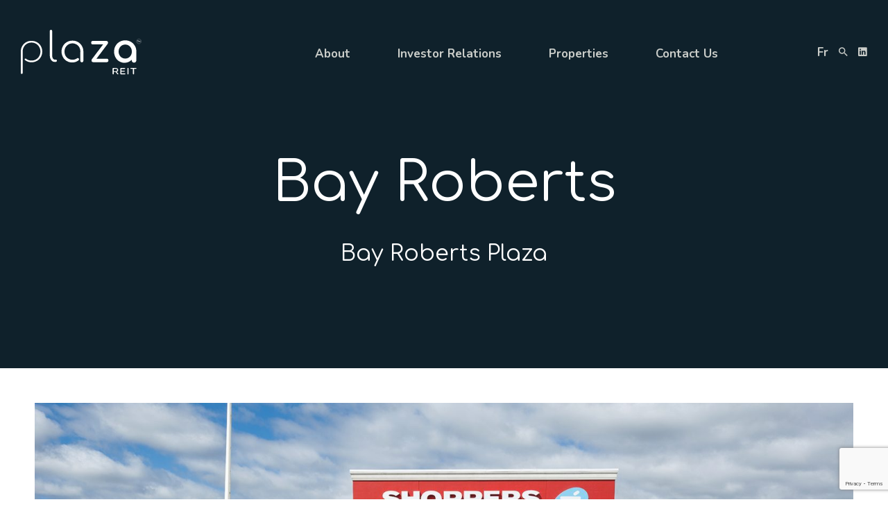

--- FILE ---
content_type: text/html; charset=UTF-8
request_url: https://plaza.ca/plaza-properties/bay-roberts-plaza-bay-roberts/
body_size: 18655
content:

			<!doctype html>
<html lang="en-US">
<head>
    <meta charset="UTF-8">
    <meta name="viewport" content="width=device-width, initial-scale=1, shrink-to-fit=no">
    <!-- Plugins -->
    <link data-minify="1" rel="stylesheet" href="https://plaza.ca/wp-content/cache/min/1/ajax/libs/Chart.js/2.9.3/Chart.min.css?ver=1768489932" />
    <!-- Fonts -->
    
    <link data-minify="1" href="https://plaza.ca/wp-content/cache/min/1/wp-content/themes/plaza/fonts/font-awesome/css/font-awesome.min.css?ver=1768489932" rel="stylesheet">
    <link data-minify="1" href="https://plaza.ca/wp-content/cache/min/1/wp-content/themes/plaza/fonts/ionicons/css/ionicons.min.css?ver=1768489932" rel="stylesheet">
    <title>Bay Roberts Plaza &#8211; Plaza Reit</title>
<link data-rocket-preload as="style" href="https://fonts.googleapis.com/css?family=Comfortaa%3A400%2C500%2C600%2C700%7CNunito%3A300%2C400%2C600%2C700&#038;display=swap" rel="preload">
<link href="https://fonts.googleapis.com/css?family=Comfortaa%3A400%2C500%2C600%2C700%7CNunito%3A300%2C400%2C600%2C700&#038;display=swap" media="print" onload="this.media=&#039;all&#039;" rel="stylesheet">
<noscript><link rel="stylesheet" href="https://fonts.googleapis.com/css?family=Comfortaa%3A400%2C500%2C600%2C700%7CNunito%3A300%2C400%2C600%2C700&#038;display=swap"></noscript>
<meta name='robots' content='max-image-preview:large' />
<link rel="alternate" hreflang="en" href="https://plaza.ca/plaza-properties/bay-roberts-plaza-bay-roberts/" />
<link rel="alternate" hreflang="fr" href="https://plaza.ca/fr/plaza-properties/bay-roberts-plaza-bay-roberts/" />
<link rel="alternate" hreflang="x-default" href="https://plaza.ca/plaza-properties/bay-roberts-plaza-bay-roberts/" />
<link rel='dns-prefetch' href='//www.google.com' />
<link href='https://fonts.gstatic.com' crossorigin rel='preconnect' />
<link rel="alternate" type="application/rss+xml" title="Plaza Reit &raquo; Feed" href="https://plaza.ca/feed/" />
<link rel="alternate" type="application/rss+xml" title="Plaza Reit &raquo; Comments Feed" href="https://plaza.ca/comments/feed/" />
<style id='wp-emoji-styles-inline-css' type='text/css'>

	img.wp-smiley, img.emoji {
		display: inline !important;
		border: none !important;
		box-shadow: none !important;
		height: 1em !important;
		width: 1em !important;
		margin: 0 0.07em !important;
		vertical-align: -0.1em !important;
		background: none !important;
		padding: 0 !important;
	}
</style>
<link rel='stylesheet' id='wp-block-library-css' href='https://plaza.ca/wp-includes/css/dist/block-library/style.min.css?ver=6.6.4' type='text/css' media='all' />
<link data-minify="1" rel='stylesheet' id='activecampaign-form-block-css' href='https://plaza.ca/wp-content/cache/min/1/wp-content/plugins/activecampaign-subscription-forms/activecampaign-form-block/build/style-index.css?ver=1768489932' type='text/css' media='all' />
<style id='classic-theme-styles-inline-css' type='text/css'>
/*! This file is auto-generated */
.wp-block-button__link{color:#fff;background-color:#32373c;border-radius:9999px;box-shadow:none;text-decoration:none;padding:calc(.667em + 2px) calc(1.333em + 2px);font-size:1.125em}.wp-block-file__button{background:#32373c;color:#fff;text-decoration:none}
</style>
<style id='global-styles-inline-css' type='text/css'>
:root{--wp--preset--aspect-ratio--square: 1;--wp--preset--aspect-ratio--4-3: 4/3;--wp--preset--aspect-ratio--3-4: 3/4;--wp--preset--aspect-ratio--3-2: 3/2;--wp--preset--aspect-ratio--2-3: 2/3;--wp--preset--aspect-ratio--16-9: 16/9;--wp--preset--aspect-ratio--9-16: 9/16;--wp--preset--color--black: #000000;--wp--preset--color--cyan-bluish-gray: #abb8c3;--wp--preset--color--white: #ffffff;--wp--preset--color--pale-pink: #f78da7;--wp--preset--color--vivid-red: #cf2e2e;--wp--preset--color--luminous-vivid-orange: #ff6900;--wp--preset--color--luminous-vivid-amber: #fcb900;--wp--preset--color--light-green-cyan: #7bdcb5;--wp--preset--color--vivid-green-cyan: #00d084;--wp--preset--color--pale-cyan-blue: #8ed1fc;--wp--preset--color--vivid-cyan-blue: #0693e3;--wp--preset--color--vivid-purple: #9b51e0;--wp--preset--gradient--vivid-cyan-blue-to-vivid-purple: linear-gradient(135deg,rgba(6,147,227,1) 0%,rgb(155,81,224) 100%);--wp--preset--gradient--light-green-cyan-to-vivid-green-cyan: linear-gradient(135deg,rgb(122,220,180) 0%,rgb(0,208,130) 100%);--wp--preset--gradient--luminous-vivid-amber-to-luminous-vivid-orange: linear-gradient(135deg,rgba(252,185,0,1) 0%,rgba(255,105,0,1) 100%);--wp--preset--gradient--luminous-vivid-orange-to-vivid-red: linear-gradient(135deg,rgba(255,105,0,1) 0%,rgb(207,46,46) 100%);--wp--preset--gradient--very-light-gray-to-cyan-bluish-gray: linear-gradient(135deg,rgb(238,238,238) 0%,rgb(169,184,195) 100%);--wp--preset--gradient--cool-to-warm-spectrum: linear-gradient(135deg,rgb(74,234,220) 0%,rgb(151,120,209) 20%,rgb(207,42,186) 40%,rgb(238,44,130) 60%,rgb(251,105,98) 80%,rgb(254,248,76) 100%);--wp--preset--gradient--blush-light-purple: linear-gradient(135deg,rgb(255,206,236) 0%,rgb(152,150,240) 100%);--wp--preset--gradient--blush-bordeaux: linear-gradient(135deg,rgb(254,205,165) 0%,rgb(254,45,45) 50%,rgb(107,0,62) 100%);--wp--preset--gradient--luminous-dusk: linear-gradient(135deg,rgb(255,203,112) 0%,rgb(199,81,192) 50%,rgb(65,88,208) 100%);--wp--preset--gradient--pale-ocean: linear-gradient(135deg,rgb(255,245,203) 0%,rgb(182,227,212) 50%,rgb(51,167,181) 100%);--wp--preset--gradient--electric-grass: linear-gradient(135deg,rgb(202,248,128) 0%,rgb(113,206,126) 100%);--wp--preset--gradient--midnight: linear-gradient(135deg,rgb(2,3,129) 0%,rgb(40,116,252) 100%);--wp--preset--font-size--small: 13px;--wp--preset--font-size--medium: 20px;--wp--preset--font-size--large: 36px;--wp--preset--font-size--x-large: 42px;--wp--preset--spacing--20: 0.44rem;--wp--preset--spacing--30: 0.67rem;--wp--preset--spacing--40: 1rem;--wp--preset--spacing--50: 1.5rem;--wp--preset--spacing--60: 2.25rem;--wp--preset--spacing--70: 3.38rem;--wp--preset--spacing--80: 5.06rem;--wp--preset--shadow--natural: 6px 6px 9px rgba(0, 0, 0, 0.2);--wp--preset--shadow--deep: 12px 12px 50px rgba(0, 0, 0, 0.4);--wp--preset--shadow--sharp: 6px 6px 0px rgba(0, 0, 0, 0.2);--wp--preset--shadow--outlined: 6px 6px 0px -3px rgba(255, 255, 255, 1), 6px 6px rgba(0, 0, 0, 1);--wp--preset--shadow--crisp: 6px 6px 0px rgba(0, 0, 0, 1);}:where(.is-layout-flex){gap: 0.5em;}:where(.is-layout-grid){gap: 0.5em;}body .is-layout-flex{display: flex;}.is-layout-flex{flex-wrap: wrap;align-items: center;}.is-layout-flex > :is(*, div){margin: 0;}body .is-layout-grid{display: grid;}.is-layout-grid > :is(*, div){margin: 0;}:where(.wp-block-columns.is-layout-flex){gap: 2em;}:where(.wp-block-columns.is-layout-grid){gap: 2em;}:where(.wp-block-post-template.is-layout-flex){gap: 1.25em;}:where(.wp-block-post-template.is-layout-grid){gap: 1.25em;}.has-black-color{color: var(--wp--preset--color--black) !important;}.has-cyan-bluish-gray-color{color: var(--wp--preset--color--cyan-bluish-gray) !important;}.has-white-color{color: var(--wp--preset--color--white) !important;}.has-pale-pink-color{color: var(--wp--preset--color--pale-pink) !important;}.has-vivid-red-color{color: var(--wp--preset--color--vivid-red) !important;}.has-luminous-vivid-orange-color{color: var(--wp--preset--color--luminous-vivid-orange) !important;}.has-luminous-vivid-amber-color{color: var(--wp--preset--color--luminous-vivid-amber) !important;}.has-light-green-cyan-color{color: var(--wp--preset--color--light-green-cyan) !important;}.has-vivid-green-cyan-color{color: var(--wp--preset--color--vivid-green-cyan) !important;}.has-pale-cyan-blue-color{color: var(--wp--preset--color--pale-cyan-blue) !important;}.has-vivid-cyan-blue-color{color: var(--wp--preset--color--vivid-cyan-blue) !important;}.has-vivid-purple-color{color: var(--wp--preset--color--vivid-purple) !important;}.has-black-background-color{background-color: var(--wp--preset--color--black) !important;}.has-cyan-bluish-gray-background-color{background-color: var(--wp--preset--color--cyan-bluish-gray) !important;}.has-white-background-color{background-color: var(--wp--preset--color--white) !important;}.has-pale-pink-background-color{background-color: var(--wp--preset--color--pale-pink) !important;}.has-vivid-red-background-color{background-color: var(--wp--preset--color--vivid-red) !important;}.has-luminous-vivid-orange-background-color{background-color: var(--wp--preset--color--luminous-vivid-orange) !important;}.has-luminous-vivid-amber-background-color{background-color: var(--wp--preset--color--luminous-vivid-amber) !important;}.has-light-green-cyan-background-color{background-color: var(--wp--preset--color--light-green-cyan) !important;}.has-vivid-green-cyan-background-color{background-color: var(--wp--preset--color--vivid-green-cyan) !important;}.has-pale-cyan-blue-background-color{background-color: var(--wp--preset--color--pale-cyan-blue) !important;}.has-vivid-cyan-blue-background-color{background-color: var(--wp--preset--color--vivid-cyan-blue) !important;}.has-vivid-purple-background-color{background-color: var(--wp--preset--color--vivid-purple) !important;}.has-black-border-color{border-color: var(--wp--preset--color--black) !important;}.has-cyan-bluish-gray-border-color{border-color: var(--wp--preset--color--cyan-bluish-gray) !important;}.has-white-border-color{border-color: var(--wp--preset--color--white) !important;}.has-pale-pink-border-color{border-color: var(--wp--preset--color--pale-pink) !important;}.has-vivid-red-border-color{border-color: var(--wp--preset--color--vivid-red) !important;}.has-luminous-vivid-orange-border-color{border-color: var(--wp--preset--color--luminous-vivid-orange) !important;}.has-luminous-vivid-amber-border-color{border-color: var(--wp--preset--color--luminous-vivid-amber) !important;}.has-light-green-cyan-border-color{border-color: var(--wp--preset--color--light-green-cyan) !important;}.has-vivid-green-cyan-border-color{border-color: var(--wp--preset--color--vivid-green-cyan) !important;}.has-pale-cyan-blue-border-color{border-color: var(--wp--preset--color--pale-cyan-blue) !important;}.has-vivid-cyan-blue-border-color{border-color: var(--wp--preset--color--vivid-cyan-blue) !important;}.has-vivid-purple-border-color{border-color: var(--wp--preset--color--vivid-purple) !important;}.has-vivid-cyan-blue-to-vivid-purple-gradient-background{background: var(--wp--preset--gradient--vivid-cyan-blue-to-vivid-purple) !important;}.has-light-green-cyan-to-vivid-green-cyan-gradient-background{background: var(--wp--preset--gradient--light-green-cyan-to-vivid-green-cyan) !important;}.has-luminous-vivid-amber-to-luminous-vivid-orange-gradient-background{background: var(--wp--preset--gradient--luminous-vivid-amber-to-luminous-vivid-orange) !important;}.has-luminous-vivid-orange-to-vivid-red-gradient-background{background: var(--wp--preset--gradient--luminous-vivid-orange-to-vivid-red) !important;}.has-very-light-gray-to-cyan-bluish-gray-gradient-background{background: var(--wp--preset--gradient--very-light-gray-to-cyan-bluish-gray) !important;}.has-cool-to-warm-spectrum-gradient-background{background: var(--wp--preset--gradient--cool-to-warm-spectrum) !important;}.has-blush-light-purple-gradient-background{background: var(--wp--preset--gradient--blush-light-purple) !important;}.has-blush-bordeaux-gradient-background{background: var(--wp--preset--gradient--blush-bordeaux) !important;}.has-luminous-dusk-gradient-background{background: var(--wp--preset--gradient--luminous-dusk) !important;}.has-pale-ocean-gradient-background{background: var(--wp--preset--gradient--pale-ocean) !important;}.has-electric-grass-gradient-background{background: var(--wp--preset--gradient--electric-grass) !important;}.has-midnight-gradient-background{background: var(--wp--preset--gradient--midnight) !important;}.has-small-font-size{font-size: var(--wp--preset--font-size--small) !important;}.has-medium-font-size{font-size: var(--wp--preset--font-size--medium) !important;}.has-large-font-size{font-size: var(--wp--preset--font-size--large) !important;}.has-x-large-font-size{font-size: var(--wp--preset--font-size--x-large) !important;}
:where(.wp-block-post-template.is-layout-flex){gap: 1.25em;}:where(.wp-block-post-template.is-layout-grid){gap: 1.25em;}
:where(.wp-block-columns.is-layout-flex){gap: 2em;}:where(.wp-block-columns.is-layout-grid){gap: 2em;}
:root :where(.wp-block-pullquote){font-size: 1.5em;line-height: 1.6;}
</style>
<link data-minify="1" rel='stylesheet' id='cf7cf-style-css' href='https://plaza.ca/wp-content/cache/min/1/wp-content/plugins/cf7-conditional-fields/style.css?ver=1768489932' type='text/css' media='all' />
<link rel='stylesheet' id='bootstrap-min-css-css' href='https://plaza.ca/wp-content/themes/plaza/css/bootstrap.min.css?ver=1727102137' type='text/css' media='all' />
<link data-minify="1" rel='stylesheet' id='bootstrap-fix-css-css' href='https://plaza.ca/wp-content/cache/min/1/wp-content/themes/plaza/css/bootstrap-fix.css?ver=1768489932' type='text/css' media='all' />
<link data-minify="1" rel='stylesheet' id='ie10-viewport-bug-workaround-css-css' href='https://plaza.ca/wp-content/cache/min/1/wp-content/themes/plaza/css/ie10-viewport-bug-workaround.css?ver=1768489932' type='text/css' media='all' />
<link data-minify="1" rel='stylesheet' id='custom-css-css' href='https://plaza.ca/wp-content/cache/min/1/wp-content/themes/plaza/css/custom.css?ver=1768489932' type='text/css' media='all' />
<link data-minify="1" rel='stylesheet' id='main-css-css' href='https://plaza.ca/wp-content/cache/min/1/wp-content/themes/plaza/style.css?ver=1768489932' type='text/css' media='all' />
<link data-minify="1" rel='stylesheet' id='responsive-css-css' href='https://plaza.ca/wp-content/cache/min/1/wp-content/themes/plaza/css/responsive.css?ver=1768489932' type='text/css' media='all' />
<link data-minify="1" rel='stylesheet' id='plugins-css-css' href='https://plaza.ca/wp-content/cache/min/1/wp-content/themes/plaza/css/plugins.css?ver=1768489932' type='text/css' media='all' />
<link data-minify="1" rel='stylesheet' id='lightgallery-min-css-css' href='https://plaza.ca/wp-content/cache/min/1/wp-content/themes/plaza/css/lightgallery.min.css?ver=1768489932' type='text/css' media='all' />
<script type="text/javascript" src="https://plaza.ca/wp-includes/js/jquery/jquery.min.js?ver=3.7.1" id="jquery-core-js"></script>
<script type="text/javascript" src="https://plaza.ca/wp-includes/js/jquery/jquery-migrate.min.js?ver=3.4.1" id="jquery-migrate-js"></script>
<link rel="https://api.w.org/" href="https://plaza.ca/wp-json/" /><link rel="EditURI" type="application/rsd+xml" title="RSD" href="https://plaza.ca/xmlrpc.php?rsd" />
<meta name="generator" content="WordPress 6.6.4" />
<link rel="canonical" href="https://plaza.ca/plaza-properties/bay-roberts-plaza-bay-roberts/" />
<link rel='shortlink' href='https://plaza.ca/?p=452' />
<link rel="alternate" title="oEmbed (JSON)" type="application/json+oembed" href="https://plaza.ca/wp-json/oembed/1.0/embed?url=https%3A%2F%2Fplaza.ca%2Fplaza-properties%2Fbay-roberts-plaza-bay-roberts%2F" />
<link rel="alternate" title="oEmbed (XML)" type="text/xml+oembed" href="https://plaza.ca/wp-json/oembed/1.0/embed?url=https%3A%2F%2Fplaza.ca%2Fplaza-properties%2Fbay-roberts-plaza-bay-roberts%2F&#038;format=xml" />
<meta name="generator" content="WPML ver:4.6.13 stt:1,4;" />

		<!-- GA Google Analytics @ https://m0n.co/ga -->
		<script>
			(function(i,s,o,g,r,a,m){i['GoogleAnalyticsObject']=r;i[r]=i[r]||function(){
			(i[r].q=i[r].q||[]).push(arguments)},i[r].l=1*new Date();a=s.createElement(o),
			m=s.getElementsByTagName(o)[0];a.async=1;a.src=g;m.parentNode.insertBefore(a,m)
			})(window,document,'script','https://www.google-analytics.com/analytics.js','ga');
			ga('create', 'UA-58289307-4', 'auto');
			ga('send', 'pageview');
		</script>

	<link rel="icon" href="https://plaza.ca/wp-content/uploads/2020/03/favicon.png" sizes="32x32" />
<link rel="icon" href="https://plaza.ca/wp-content/uploads/2020/03/favicon.png" sizes="192x192" />
<link rel="apple-touch-icon" href="https://plaza.ca/wp-content/uploads/2020/03/favicon.png" />
<meta name="msapplication-TileImage" content="https://plaza.ca/wp-content/uploads/2020/03/favicon.png" />
		<style type="text/css" id="wp-custom-css">
			
/* News ==============*/
._green-color {
    color: #789ea1;
}
._yellow-color,.single-plaza-properties ._loci a{
    color: #f7bf6e;
}
._loci a i{color:#0f212b;}
a._yellow-color:hover{color:#8f2b30;}
._news-block .container {
    max-width: 1690px;
    margin: 0 auto;
}
._news-block {
    padding: 70px 0 180px 0;
    background-image: linear-gradient(to top, #ffffff, #f8fafa, #ffffff);
}
._news-filter {
    padding-bottom: 74px;
}
._news-filter a {
    font-size: 35px;
    color: #636f76;
    line-height: 48px;
}
._news-filter a:not(:last-child) {
    margin-right: 55px;
}
._news-filter a._active {
    color: #0f212b;
}
._news-big {
    background-color: #ffffff;
    padding: 25px;
    border-radius: 20px;
}
._news-big figure {
    margin: 0;
}
._news-big-meta {
    padding: 25px 0 25px 20px;
}
._news-big-meta h2 {
    font-size: 40px;
}
._news-big-meta p {
    line-height: 30px;
    margin-bottom: 36px;
    padding-right: 11px;
}
._read-more {
    font-size: 17px;
    color: #789ea1;
}
._read-more i {
    padding-left: 20px;
}
._read-more:hover i {
    padding-left: 10px;
}
._news-small {
    margin-top: 30px;
    background-color: #ffffff;
    border-radius: 15px;
    overflow: hidden;
}
._news-small figure {
    margin: 0;
}
._news-small-meta {
    padding: 40px;
}
._news-small-meta span {
    font-size: 14px;
    color: #0f212b;
    margin-bottom: 11px;
    display: block;
}
._news-small-meta h2 {
    color: #789ea1;
    font-size: 28px;
    margin: 0;
}
._read-more-circle {
    width: 60px;
    height: 60px;
    background-color: #f7bf6e;
    border-radius: 30px;
    text-align: center;
    line-height: 60px;
    color: #0b1b24;
    font-size: 17px;
    margin-left: 11px;
    -ms-flex: 0 0 auto;
    flex: 0 0 auto;
}
._read-more-circle:focus {
    color: #0b1b24;
}
._read-more-circle:hover {
    background-color: #789ea1;
    color: #ffffff;
}
._news-block ._pagination {
    margin-top: 70px;
}
._news-block ._pagination  ul {
    list-style: none;
    padding: 0;
    margin: 0;
}
._news-block ._pagination  li {
    display: inline-block;
}
._news-block ._pagination a {
    display: inline-block;
}
/* News Detail ==============*/
._page._news-detail {
    padding-top: 155px;
}
._news-detail {
    background-image: linear-gradient(to top, #ffffff, #f8fafa, #ffffff);
}
._news-detail > .container {
    max-width: 780px;
}
._news-detail-meta {
    padding-bottom: 55px;
}
._post-navigation a {
    color: #0b1b24;
    font-size: 17px;
    width: 50px;
    height: 50px;
    line-height: 50px;
    display: inline-block;
    text-align: center;
    border: solid 1px rgba(202, 205, 201, 0.55);
    margin-right: 10px;
}
._post-navigation a:hover {
    border-color: #789ea1;
    background-color: #789ea1;
    color: #ffffff;
}
._post-share span {
    margin-right: 5px;
    font-size: 18px;
    color: #0f212b;
}
._post-share a {
    font-size: 18px;
    color: #fbfcfc;
    background-color: #789ea1;
    width: 50px;
    height: 50px;
    line-height: 50px;
    text-align: center;
    margin-left: 10px;
    border: 1px solid transparent;
}
._post-share a:hover {
    border-color: #789ea1;
    color: #789ea1;
    background-color: transparent;
}
._news-detail h1 {
    font-size: 40px;
    line-height: 52px;
    color: #0f212b;
}
._news-detail h3 {
    margin-bottom: 20px;
}
._second-last-content {
    border-top: 1px solid #e5e5e5;
    padding-top: 45px;
    padding-bottom: 20px;
    margin-top: 47px;
}
._news-detail h4 {
    font-size: 24px;
    color: #0f212b;
}
._second-last-content p {
    font-size: 16px;
    line-height: 24px;
}
._about-author {
    padding: 20px 63px 18px 20px;
    border-radius: 10px;
    border: solid 1px #e5e5e5;
}
._about-author .col-sm-10 {
    padding-left: 30px;
}
._about-author figure {
    margin: 0;
}
._news-detail h5 {
	font-size: 18px;
	margin-bottom: 3px;
}
._about-author p {
    font-size: 16px;
    line-height: 24px;
}
/* Development Project  ===========*/
._dev-projects-block h3 {
    padding-bottom: 45px;
    margin-left: 14%;
}
._dev-projects-list ._news-small-meta h2 {
    margin-bottom: 10px;
}
._dev-projects-list ._news-small-meta p {
    margin-bottom: 7px;
    font-size: 20px;
    line-height: 30px;
}
._dev-projects-list ._news-small-meta span {
    margin-bottom: 0;
}
/* Development Project detail ===========*/
._dev-project-add {
    margin: 63px 0 110px;
    padding: 25px 130px 46px 90px;
    border-radius: 10px;
    border: solid 1px #e2e3e3;
}
._dev-project-add-meta {
    padding-top: 30px;
}
._dev-project-add-meta h2 {
    font-size: 18px;
    margin-bottom: 6px;
}
._dev-project-add-meta p {
    font-size: 16px;
    line-height: 24px;
    margin-bottom: 0;
}
._dev-work-togther {
	max-width: 1820px;
	margin: 0 auto;
}
._dev-work-togther-meta {
    padding-left: 125px;
    padding-right: 11px;
}
._dev-work-togther-meta span {
    font-size: 16px;
    color: #77777a;
    margin-bottom: 20px;
    display: block;
}
._dev-work-togther-meta h2 {
    font-size: 40px;
    line-height: 52px;
    margin-bottom: 30px;
}
._dev-work-togther-meta p {
    line-height: 30px;
    margin-bottom: 20px;
}
._dev-prev-update .row {
	margin-right: -10px;
	margin-left: -10px;
}
._dev-prev-update .row > div {
	padding-left: 10px;
	padding-right: 10px;
}
._dev-prev-update {
    padding-bottom: 150px;
}
._dev-prev-update h3 {
    text-align: center;
    margin-bottom: 50px;
}
._dev-prev-update-meta figure {
    margin: 0;
}
._dev-prev-update-meta > div {
    padding: 40px 60px 0 60px;
}
._dev-prev-update-meta span {
    font-size: 18px;
    color: #0f212b;
}
._read-more-circle {
    width: 60px;
    height: 60px;
    background-color: #f7bf6e;
    border-radius: 30px;
    text-align: center;
    line-height: 60px;
    color: #0b1b24;
    font-size: 17px;
    margin-left: 11px;
    -ms-flex: 0 0 auto;
    flex: 0 0 auto;
}
._am-img {
    position: absolute;
    text-align: center;
    left: 0;
    top: 50%;
    width: 60px;
    height: 60px;
    line-height: 60px;
}
._am-img > img {
    margin: 0;
}

/* Prefix  ===========*/
._am-img {
    -webkit-transform: translateY(-50%);
    -moz-transform: translateY(-50%);
    -ms-transform: translateY(-50%);
    -o-transform: translateY(-50%);
    transform: translateY(-50%);
}
._post-share a,
._post-navigation a {
    -webkit-border-radius: 30px;
    -moz-border-radius: 30px;
    -ms-border-radius: 30px;
    -o-border-radius: 30px;
    border-radius: 30px;
}
._shadow {
    -webkit-box-shadow: 5px 20px 25px 0 rgba(120, 158, 161, 0.08);
    -moz-box-shadow: 5px 20px 25px 0 rgba(120, 158, 161, 0.08);
    -ms-box-shadow: 5px 20px 25px 0 rgba(120, 158, 161, 0.08);
    -o-box-shadow: 5px 20px 25px 0 rgba(120, 158, 161, 0.08);
    box-shadow: 5px 20px 25px 0 rgba(120, 158, 161, 0.08);
}
._post-navigation a,
._post-share a,
._read-more i {
    -webkit-transition: all .45s;
    -moz-transition: all .45s;
    -ms-transition: all .45s;
    -o-transition: all .45s;
    transition: all .45s;
}

@media (max-width: 1366px) {
    ._news-big-meta {
        padding: 25px 0 25px 0;
    }
    ._news-small-meta {
        padding: 30px;
    }
    ._read-more-circle {
        width: 50px;
        height: 50px;
        line-height: 50px;
    }
    ._news-filter a {
        font-size: 30px;
        line-height: 40px;
    }
    ._news-filter a:not(:last-child) {
        margin-right: 40px;
    }
    ._dev-project-add {
        padding: 25px 90px 46px 90px;
    }
    ._dev-work-togther-meta {
        padding: 0;
    }
    ._dev-prev-update-meta > div {
        padding: 30px 30px 0 30px;
    }
}
@media (min-width: 1440px) {
    ._news-big .col-xl-8 {
        -webkit-box-flex: 0;
        -ms-flex: 0 0 62.1667%;
        flex: 0 0 62.1667%;
        max-width: 62.1667%;
    }
    ._news-big .col-xl-4 {
        -webkit-box-flex: 0;
        -ms-flex: 0 0 36%;
        flex: 0 0 36%;
        max-width: 36%;
    }
}
@media (max-width: 1024px) {
    ._news-filter {
        padding-bottom: 44px;
    }
    ._dev-project-add {
        padding: 25px 46px 46px 46px;
    }
    ._dev-prev-update-meta > div {
        padding: 20px 20px 0 20px;
    }
}
@media (max-width: 768px) {
    ._dev-project-add {
        margin: 63px 0 65px;
    }
    ._dev-prev-update {
        padding-bottom: 65px;
    }
    ._dev-work-togther-meta h2 {
        font-size: 33px;
        line-height: 42px;
        margin-bottom: 20px;
    }
	._about-author .col-sm-10 {
		padding-left: 0px;
		padding-top: 20px;
	}
}
@media (max-width: 480px) {
    ._news-block {
        padding: 65px 0;
    }
    ._news-filter {
        padding-bottom: 34px;
    }
    ._news-filter a {
        font-size: 25px;
        line-height: 40px;
    }
    ._news-filter a:not(:last-child) {
        margin-right: 17px;
    }
    ._news-big-meta h2 {
        font-size: 30px;
    }
    ._news-big-meta p {
        margin-bottom: 26px;
        padding-right: 0;
    }
    ._read-more i {
        padding-left: 15px;
    }
    ._news-small-meta h2 {
        line-height: 38px;
    }
    ._news-detail h1 {
        font-size: 35px;
        line-height: 47px;
    }
}
/* end  =========== */

.navbar-dark .navbar-toggler {
	cursor: pointer;
	z-index: 99;
}
@media (max-width: 767px){
	.page-template-pge-palza-properties tbody tr td {
    display: block;
    text-align: right;
    clear: both;
		padding-top: 10px;
		padding-bottom: 10px;
}
.page-template-pge-palza-properties tbody tr td:before {
    content: attr(data-title);
    font-weight: 600;
    float: left;
}
.page-template-pge-palza-properties .table thead {
		display: none;
	}
	.page-template-pge-palza-properties ._table {
		margin-left: 15px;
		margin-right: 15px;
	}
	.page-template-pge-palza-properties ._table img{width:100%;}
}
.page-template-pge-palza-properties h3 {
	text-align: center;
	width: 100%;
	font-size: 28px;
}
.page-template-pge-palza-properties ._page h1 {
	color: #000;
	line-height: normal;
}
.page-template-pge-palza-properties .table td,.page-template-pge-palza-properties .table th{
	vertical-align: middle;
}
.navbar-nav .dropdown-menu {
	margin-top: 0;
	top: 90%;
}
@media (max-width: 991px) {
	.navbar-nav .dropdown-menu {
		display: block;
	}
	.navbar-nav .dropdown-menu {
		background: none;
		padding-left: 20px;
	}
	.navbar-nav .dropdown-menu .nav-link {
		color: #fff !important;
	}
}
._txHolder ul {
	list-style: none;
	padding: 0;
}
._txHolder ul li a {
	display: inline-block;
	width: 100%;
	text-align: center;
	color: #fff;
	padding: 10px 15px;
	background: #0f212b;
	border-radius: 3px;
	-webkit-border-radius: 3px;
	-moz-border-radius: 3px;
}
._txHolder ul li {
	margin-bottom: 30px;
}
._teamM ._simpleLink {
	margin-bottom: 30px;
}
@media (max-width: 767px) {
	._siteImages .col {
    -webkit-box-flex: 0;
    -ms-flex: 0 0 100%;
    flex: 0 0 100%;
    max-width: 100%;
}
}
@media(max-width: 991px){
	.navbar-dark._adj .navbar-nav .nav-link {
    padding-top: 10px;
    padding-bottom: 10px;
}
}
.page-template-pge-palza-properties .table {
	table-layout: fixed;
}
._sForm {
	display: inline-block;
	position: relative;
	margin: 0 15px;
}
._sForm input,.tooltip-inner input {
	display: inline-block;
	color: #cacdc9;
	border: 0;
	background: none;
	width: 150px;
	padding: 5px 15px;
	border-radius: 20px;
	-webkit-border-radius: 20px;
	-moz-border-radius: 20px;
	font-size: 14px;
	outline: none;
}
._searchForm {
	text-align: center;
}
._searchForm ._inner {
	display: inline-block;
	margin: 0 auto;
	max-width: 625px;
	width: 100%;
}
._searchForm div .form-control {
	border: 2px solid #77777a;
	box-shadow: 5px 10px 25px 0 rgba(0, 0, 0, 0.25);
}
.gm-style * {
	color: #fff !important;
	font-size: 14px !important;
}
.gm-style div[role="button"] {
	color: #000 !important;
}
@media (min-width: 768px){
	._map360 img {
		max-width: 75%;
		border-radius: 15px;
    -webkit-border-radius: 15px;
    -moz-border-radius: 15px;
	}
	._map360 {
		padding-right: 0;
		text-align: center;
	}
}
._form .gform_body .ginput_container input,
._form .gform_body .ginput_container select,
._form .gform_body .ginput_container textarea {
    border-radius: 10px;
    -webkit-border-radius: 10px;
    -moz-border-radius: 10px;
    border: solid 1px rgba(202, 205, 201, 0.3) !important;
    background-color: #ffffff;
    font-size: 16px !important;
	height: auto;
    border: 0;
    font-weight: normal;
    color: #77777a;
    padding: 15px 30px !important;
    outline: none;
    box-shadow: none;
	width: 100%;
}
._form .gform_body .ginput_container textarea {
	height: 120px;
}
._lBox {
	position: relative;
	padding: 20px 80px 20px 80px;
	display: inline-block;
    width: 100%;
    border-bottom: 1px solid #cacdc9;
    height: calc(100% - 15px);
    margin-bottom: 15px;
}
._lBox ._number {
	position: absolute;
	right: 0;
	top: 50%;
  transform: translateY(-50%);
	-webkit-transform: translateY(-50%);
	-moz-transform: translateY(-50%);
}
.middle .tenant-logo-row{
	height: 50px;
    justify-content: center;
    align-items: center;
}
._lBox img {
	max-height: 50px;
	margin: 5px 0;
}
._lBox h2 {
	position: absolute;
	left: 5px;
	top: 50%;
  transform: translateY(-50%);
	-webkit-transform: translateY(-50%);
	-moz-transform: translateY(-50%);
	font-size: 32px;
	margin: 0;
}
@media (max-width: 767px){
	._lBox {
		height: auto;
	}
	._lBox ._number {
		font-size: 12px;
	}
	._dBanner > img {
	height: 350px;
    object-fit: cover;
    object-position: center;
}
}
.pt-120 {
	padding-top: 120px;
}
/* ._list .sub_list li{
	list-style-type: square;
} */
._list .sub_list li:before{
	content: '\f111' !important;
    font-size: 6px !important;
    top: 10px !important;
}
._lngFr ._feature{
	height:170px;
}
._lngFr ._feature h3{
	font-size:25px;
}
._lngFr ._feature p {
    font-size: 15px;
}
._lngFr ._eBox .btn{
	   padding: 20px 15px;
    font-size: 15px;
}
._lngFr  ._eBox ._head {
   margin-bottom: 10px;
    min-height: 100px;
}
._lngFr ._iconBox {height: 200px;}
.plr-9{padding:0px 9px;}
.page-id-5009 ._simpleLink{font-size:15px;}
._billion span{font-size:30px;margin-bottom:0px;}
._aboutcolorboxes ._imgBox {
	min-height:350px;
}
._aboutcolorboxes ._box p{font-size:20px;}
._aboutcolorboxes  ._billion{    min-height: 190px;}
._lngFr ._aboutcolorboxes ._billion{min-height: 235px;}
.widget_custom_html h4 {
	margin-bottom: 0;
}
.widget_custom_html ._inline-form {
	padding: 0 !important;
	margin: 10px 0 0 0 !important;
}
.widget_custom_html ._inline-form input {
	width: 100% !important;
}
.widget_custom_html ._inline-form label {
	display: none !important;
}
._form_element {
	width: 100%;
}
._button-wrapper._inline-style {
	text-align: right;
	margin: 0 !important;
	width: 100%;
}
.__prev._aNumber{
	right:auto;
	left:0;
}
.pl-70{
	padding-left:70px;
}		</style>
		<meta name="generator" content="WP Rocket 3.19.3" data-wpr-features="wpr_minify_js wpr_minify_css wpr_preload_links wpr_desktop" /></head>

<body class="plaza-properties-template-default single single-plaza-properties postid-452">
<div data-rocket-location-hash="61a7972dfa92836716a79fd07880f3dc" id="preloader"></div>
<nav class="navbar navbar-expand-lg navbar-dark _adj">
    <a class="navbar-brand" href="https://plaza.ca/">
        <img src="https://plaza.ca/wp-content/uploads/2020/03/logo.svg" alt="Plaza Reit" />
    </a>
    <button class="navbar-toggler" type="button" data-toggle="collapse" data-target="#navbarCollapse" aria-controls="navbarCollapse" aria-expanded="false" aria-label="Toggle navigation">
        Menu
        <span class="navbar-toggler-icon"></span>
    </button>
    <div class="collapse navbar-collapse" id="navbarCollapse">
        <ul class="navbar-nav ml-auto">
            <li id="menu-item-342" class="menu-item menu-item-type-post_type menu-item-object-page menu-item-has-children menu-item-342"><a href="https://plaza.ca/about/" class="nav-link">About</a>
<ul class="dropdown-menu">
	<li id="menu-item-3606" class="menu-item menu-item-type-post_type menu-item-object-page menu-item-3606"><a href="https://plaza.ca/about/" class="nav-link">Overview</a></li>
	<li id="menu-item-4143" class="menu-item menu-item-type-post_type menu-item-object-page menu-item-4143"><a href="https://plaza.ca/trustees/" class="nav-link">Trustees</a></li>
	<li id="menu-item-4142" class="menu-item menu-item-type-post_type menu-item-object-page menu-item-4142"><a href="https://plaza.ca/officers/" class="nav-link">Officers</a></li>
	<li id="menu-item-32070" class="menu-item menu-item-type-post_type menu-item-object-page menu-item-32070"><a href="https://plaza.ca/privacy-policy/" class="nav-link">Privacy Policy</a></li>
</ul>
</li>
<li id="menu-item-352" class="menu-item menu-item-type-post_type menu-item-object-page menu-item-has-children menu-item-352"><a href="https://plaza.ca/investor-relations/" class="nav-link">Investor Relations</a>
<ul class="dropdown-menu">
	<li id="menu-item-2517" class="menu-item menu-item-type-post_type menu-item-object-page menu-item-2517"><a href="https://plaza.ca/financial-reports-presentations-and-other-filings/" class="nav-link">Financial Reports, Presentations and Other Filings</a></li>
	<li id="menu-item-2518" class="menu-item menu-item-type-post_type menu-item-object-page menu-item-2518"><a href="https://plaza.ca/news-releases/" class="nav-link">News Releases</a></li>
	<li id="menu-item-3609" class="menu-item menu-item-type-post_type menu-item-object-page menu-item-3609"><a href="https://plaza.ca/distributions-dividends-history/" class="nav-link">Distribution/Dividend History</a></li>
	<li id="menu-item-3610" class="menu-item menu-item-type-post_type menu-item-object-page menu-item-3610"><a href="https://plaza.ca/analyst-coverage/" class="nav-link">Analyst Coverage</a></li>
	<li id="menu-item-3611" class="menu-item menu-item-type-post_type menu-item-object-page menu-item-3611"><a href="https://plaza.ca/esg/" class="nav-link">ESG</a></li>
	<li id="menu-item-26728" class="menu-item menu-item-type-post_type menu-item-object-page menu-item-26728"><a href="https://plaza.ca/women-at-plaza/" class="nav-link">Women@Plaza</a></li>
	<li id="menu-item-3612" class="menu-item menu-item-type-post_type menu-item-object-page menu-item-3612"><a href="https://plaza.ca/governance/" class="nav-link">Governance</a></li>
	<li id="menu-item-3613" class="menu-item menu-item-type-post_type menu-item-object-page menu-item-3613"><a href="https://plaza.ca/events-and-conference-calls/" class="nav-link">Events and Conference Calls</a></li>
	<li id="menu-item-3614" class="menu-item menu-item-type-post_type menu-item-object-page menu-item-3614"><a href="https://plaza.ca/declaration-of-trust/" class="nav-link">Declaration of Trust</a></li>
	<li id="menu-item-4155" class="menu-item menu-item-type-post_type menu-item-object-page menu-item-4155"><a href="https://plaza.ca/investor-relations/advance-notice-provision/" class="nav-link">Advance Notice Provision</a></li>
</ul>
</li>
<li id="menu-item-354" class="menu-item menu-item-type-post_type menu-item-object-page menu-item-has-children menu-item-354"><a href="https://plaza.ca/properties-leasing/" class="nav-link">Properties</a>
<ul class="dropdown-menu">
	<li id="menu-item-30818" class="menu-item menu-item-type-custom menu-item-object-custom menu-item-30818"><a href="https://plaza.ca/plaza-properties/?format=retail-property" class="nav-link">Retail Property Portfolio</a></li>
	<li id="menu-item-32632" class="menu-item menu-item-type-post_type menu-item-object-page menu-item-32632"><a href="https://plaza.ca/open-unit-list/" class="nav-link">Open Unit List</a></li>
</ul>
</li>
<li id="menu-item-346" class="menu-item menu-item-type-post_type menu-item-object-page menu-item-346"><a href="https://plaza.ca/contact-us/" class="nav-link">Contact Us</a></li>
        </ul>
        <div class="form-inline">
            <div class="_lang text-capitalize">
                <a href="https://plaza.ca/fr/plaza-properties/bay-roberts-plaza-bay-roberts/">fr</a>            </div>
			<div class="_sForm">
				<a href="javascript:void(0);" data-trigger="click" data-toggle="tooltip" data-placement="top" data-html="true" title='<form action="https://plaza.ca/plaza-properties/" method="get">
					<input type="search" value="" name="property-search" placeholder="Search property" required />	
				</form>'><i class="ion-md-search"></i></a>
			</div>
                        <a target="_blank" href="https://www.linkedin.com/company/plazareit/about/"><i class="ion-logo-linkedin"></i></a>
                    </div>
    </div>
</nav>    <!-- Banner -->

    <section data-rocket-location-hash="40b1729910da70f65c3886236cb8d35f" class="_dBanner _prt">
        <h1>Bay Roberts</h1>
        <h3>Bay Roberts Plaza</h3>
    </section>
            <!-- Single Property -->
        <section data-rocket-location-hash="bec8ddedd9988ed97282e231818e1891" class="_singleP">
            <div data-rocket-location-hash="5897988b147f4b1f314a4331220d8c63" class="_featureImg">
    			<img width="1800" height="625" src="https://plaza.ca/wp-content/uploads/2020/05/Shoppers-Bay-Roberts-Plaza-Bay-Roberts-MAIN-web-1.jpg" class="attachment-post-thumbnail size-post-thumbnail wp-post-image" alt="" decoding="async" fetchpriority="high" srcset="https://plaza.ca/wp-content/uploads/2020/05/Shoppers-Bay-Roberts-Plaza-Bay-Roberts-MAIN-web-1.jpg 1800w, https://plaza.ca/wp-content/uploads/2020/05/Shoppers-Bay-Roberts-Plaza-Bay-Roberts-MAIN-web-1-300x104.jpg 300w, https://plaza.ca/wp-content/uploads/2020/05/Shoppers-Bay-Roberts-Plaza-Bay-Roberts-MAIN-web-1-1024x356.jpg 1024w, https://plaza.ca/wp-content/uploads/2020/05/Shoppers-Bay-Roberts-Plaza-Bay-Roberts-MAIN-web-1-768x267.jpg 768w, https://plaza.ca/wp-content/uploads/2020/05/Shoppers-Bay-Roberts-Plaza-Bay-Roberts-MAIN-web-1-1536x533.jpg 1536w" sizes="(max-width: 1800px) 100vw, 1800px" />    		</div>
            <div data-rocket-location-hash="0841f15ebf099eeaba6f2c7f735d0671" class="container">
                <div data-rocket-location-hash="b63a518382e1be46201127cd7fb43ee1" class="_title">
                    <p>property highlights</p>
                    <h2>This single-tenant property is leased to Shoppers.</h2>
                </div>
            </div>
            <div data-rocket-location-hash="8a8acc7365740be2881d5c1fdf09e84e" class="container-fluid mb-90">
                <div data-rocket-location-hash="459ef3f9f116f091bc911e896d055d93" class="row">
                    <div class="col-lg-6">
                        <div class="_img">
                            <ul>
    							<li></li>
                                                                    <li><a href="/cdn-cgi/l/email-protection#d2bbbcb4bd92a2beb3a8b3fcb1b3">Email <i class="ion-md-mail"></i> </a></li>
                                                            </ul>
                        </div>
                    </div>
                    <div class="col-lg-6">
                        <div class="_txt">
                                                            <h3>Bay Roberts Plaza</h3>
                                                            <p class="_loci"><a target="_blank" href="https://www.google.com/maps?daddr=284 Conception Bay Hwy Bay Roberts, NL A0A 1X0"><i class="fa fa-map-marker"></i> 284 Conception Bay Hwy Bay Roberts, NL A0A 1X0</a> </p>
                                                                                </div>
                    </div>
    				<div class="col-lg-12 _siteImages" id="imagesGrid">
    					<div data-rocket-location-hash="6befeb447f21776780aba789e248bfd4" class="row">
    					    					</div>
    				</div>
                </div>
            </div>
            <div data-rocket-location-hash="8f4144261a80ac6b4aeffd126dd5989f" class="_features">
                                    <div data-rocket-location-hash="427a43938e651d63507d41c1af3b2666" class="_holder">
                        <div class="middle w-100">
                            <div>
                                <img src="https://plaza.ca/wp-content/themes/plaza/images/ruler.svg" alt="" />
                                <h3><span class="detect">20,000</h3>
<p>approx. sq. feet</p>                            </div>
                        </div>
                    </div>
                                    <div data-rocket-location-hash="3f8595ac4e92b3ce8ae8156ae01c3630" class="_holder">
                        <div class="middle w-100">
                            <div>
                                <img src="https://plaza.ca/wp-content/themes/plaza/images/store.svg" alt="" />
                                <h3><span class="detect">1</span></h3>
<p>Store</p>                            </div>
                        </div>
                    </div>
                                    <div data-rocket-location-hash="591607b75e515cb9646a3835734819db" class="_holder">
                        <div class="middle w-100">
                            <div class="_holder__item">
                                <img src="https://plaza.ca/wp-content/themes/plaza/images/traffic-jam.png" alt="" />
                                <span><h3><span class="detect">1,942</span></h3>
<p>vehicules per day</p></span>
                            </div>
                        </div>
                    </div>
                            </div>
        </section>
                    <!-- Map 360 -->
            <section data-rocket-location-hash="712db9af474882c4ce7d1ff141b58b7a" class="_map360">
                <div data-rocket-location-hash="c286576e2f22f6b495af69b713b59f49" class="_holder">
                    <img src="https://plaza.ca/wp-content/uploads/2020/05/Bay-Roberts-Plaza_Bay-Roberts_Map-2-scaled.jpg" alt="Bay Roberts Plaza" />
                </div>
            </section>
                <!-- Table -->
        <section data-rocket-location-hash="64d8d7fea28b5141748b5fd1fee48eec" class="_tables">
                            <div data-rocket-location-hash="8346fdcc15b2e63a986eb5461bd6944c" class="container-fluid mb-170">
                    <div class="row">
                                                    <div class="col-lg-6">
                                <img src="https://plaza.ca/wp-content/uploads/2020/05/Shoppers-Bay-Roberts-Plaza-Bay-Roberts-2_WEB-900x650.jpg" alt="https://plaza.ca/wp-content/uploads/2020/05/Shoppers-Bay-Roberts-Plaza-Bay-Roberts-2_WEB.jpg" class="w-100" />
                            </div>
                                            </div>
                </div>
                        <div data-rocket-location-hash="d41813fee4980beb3a7eacb7c0b429fa" class="container">
                <ul>
                    <li class="_tablesHeading">
                        <div class="_head invisible">Header</div>
                                                    <div class=""></div>
                        						<div class="_am">Population*</div>
						<div class="_am">Daytime population at work*</div>
						<div class="_am">Average Household Income*</div>
						<div class="_am">Median Age*</div>
                    </li>
                    <li>
                        <div class="_head">
                                                            0-15 minute drive                                                    </div>
                        <div class="_nmb">
                                                            15,177	<br/>
                                                            3,869<br/>
                                                            $89,135<br/>
                                                            49.6<br/>
                                                    </div>
                    </li>
                    <li>
                        <div class="_head">
                                                            0-30 minute drive                                                    </div>
                        <div class="_nmb">
                                                            30,307<br/>
                                                            8,323<br/>
                                                            $86,580<br/>
                                                            50.6<br/>
                                                    </div>
                    </li>
                    <li>
                        <div class="_head">
                                                            0-45 minute drive                                                    </div>
                        <div class="_nmb">
                                                            38,493<br/>
                                                            10,217<br/>
                                                            $88,102<br/>
                                                            50.9<br/>
                                                    </div>
                    </li>
                </ul>
                                    <p class="table-bottom-text text-right pt-3">Data Source: Environics Analytics 2021</p>
                            </div>
        </section>
       
<!-- Footer -->
<footer data-rocket-location-hash="c131452348c92032bb4880d069a25abc" class="_relative ">
    <div data-rocket-location-hash="55b99dd2c2074ecaf58b427ff9472be1" class="container _relative _z9">
        <div data-rocket-location-hash="0e3383f286476c911cc84179cf6e752e" class="_holder _relative">
                            <img src="https://plaza.ca/wp-content/uploads/2020/03/logo.svg" alt="" />
                        <div class="row">
                <div class="col-lg-3">
                    <div id="nav_menu-2" class="_widget widget_nav_menu"><h4>About</h4><div class="menu-about-container"><ul id="menu-about" class="menu"><li id="menu-item-359" class="menu-item menu-item-type-post_type menu-item-object-page menu-item-359"><a href="https://plaza.ca/about/">Overview</a></li>
<li id="menu-item-4145" class="menu-item menu-item-type-post_type menu-item-object-page menu-item-4145"><a href="https://plaza.ca/trustees/">Trustees</a></li>
<li id="menu-item-4144" class="menu-item menu-item-type-post_type menu-item-object-page menu-item-4144"><a href="https://plaza.ca/officers/">Officers</a></li>
</ul></div></div><div class="clearfix "></div>                </div>
                <div class="col-lg-3">
                    <div id="nav_menu-3" class="_widget widget_nav_menu"><h4>Investor Relations</h4><div class="menu-investor-relations-container"><ul id="menu-investor-relations" class="menu"><li id="menu-item-363" class="menu-item menu-item-type-post_type menu-item-object-page menu-item-363"><a href="https://plaza.ca/news-releases/">News Releases</a></li>
<li id="menu-item-364" class="menu-item menu-item-type-post_type menu-item-object-page menu-item-364"><a href="https://plaza.ca/financial-reports-presentations-and-other-filings/">Financial Reports</a></li>
<li id="menu-item-4401" class="menu-item menu-item-type-post_type menu-item-object-page menu-item-4401"><a href="https://plaza.ca/distributions-dividends-history/">Distributions/Dividends History</a></li>
<li id="menu-item-366" class="menu-item menu-item-type-post_type menu-item-object-page menu-item-366"><a href="https://plaza.ca/analyst-coverage/">Analyst Coverage</a></li>
<li id="menu-item-367" class="menu-item menu-item-type-post_type menu-item-object-page menu-item-367"><a href="https://plaza.ca/esg/">ESG</a></li>
<li id="menu-item-368" class="menu-item menu-item-type-post_type menu-item-object-page menu-item-368"><a href="https://plaza.ca/governance/">Governance</a></li>
<li id="menu-item-369" class="menu-item menu-item-type-post_type menu-item-object-page menu-item-369"><a href="https://plaza.ca/events-and-conference-calls/">Events and Conference Calls</a></li>
<li id="menu-item-370" class="menu-item menu-item-type-post_type menu-item-object-page menu-item-370"><a href="https://plaza.ca/declaration-of-trust/">Declaration of Trust</a></li>
<li id="menu-item-371" class="d-none menu-item menu-item-type-custom menu-item-object-custom menu-item-371"><a href="#">Advance Notice Provision</a></li>
<li id="menu-item-372" class="d-none menu-item menu-item-type-post_type menu-item-object-page menu-item-372"><a href="https://plaza.ca/distributions-dividends-history/">Distributions/Dividends History</a></li>
<li id="menu-item-4156" class="menu-item menu-item-type-post_type menu-item-object-page menu-item-4156"><a href="https://plaza.ca/investor-relations/advance-notice-provision/">Advance Notice Provision</a></li>
</ul></div></div><div class="clearfix "></div>                </div>
                <div class="col-lg-6">
                    <div class="row">
                        <div class="col-lg-6 mb-50">
                            <div id="nav_menu-4" class="_widget widget_nav_menu"><h4>Properties &#038; Leasing</h4><div class="menu-properties-leasing-container"><ul id="menu-properties-leasing" class="menu"><li id="menu-item-373" class="menu-item menu-item-type-post_type menu-item-object-page menu-item-373"><a href="https://plaza.ca/properties-leasing/">Property Portfolio</a></li>
<li id="menu-item-3605" class="menu-item menu-item-type-post_type menu-item-object-page menu-item-3605"><a href="https://plaza.ca/leasing-and-development/">Leasing and Development</a></li>
</ul></div></div><div class="clearfix "></div>                        </div>
                        <div class="col-lg-6 mb-50">
                            <div id="nav_menu-6" class="_widget widget_nav_menu"></div><div class="clearfix "></div>                        </div>
                        <div class="col-lg-6">
                            <div id="custom_html-2" class="widget_text _widget widget_custom_html"><div class="textwidget custom-html-widget"><!-- Begin Constant Contact Inline Form Code -->
<div class="ctct-inline-form" data-form-id="e1c9da36-90b6-48bb-8786-33e6cc30c9b7"></div>
<!-- End Constant Contact Inline Form Code --></div></div><div class="clearfix "></div>                        </div>
                        <div class="col-lg-6">
                                                    </div>
                    </div>
                </div>
            </div>
        </div>
    </div>
</footer>
<!-- Bootstrap core JavaScript
================================================== -->
<!-- Placed at the end of the document so the pages load faster -->

<script data-cfasync="false" src="/cdn-cgi/scripts/5c5dd728/cloudflare-static/email-decode.min.js"></script><script src="https://plaza.ca/wp-content/themes/plaza/js/popper.min.js"></script>
<script type="text/javascript">
jQuery(function () {
  jQuery('[data-toggle="tooltip"]').tooltip();
});
</script>
<script src="https://plaza.ca/wp-content/themes/plaza/js/bootstrap.min.js"></script>
<!-- Plugins -->
<script data-minify="1" src="https://plaza.ca/wp-content/cache/min/1/wp-content/themes/plaza/js/plugins.js?ver=1768489933"></script>
<script src="https://plaza.ca/wp-content/themes/plaza/js/lightgallery-all.min.js"></script>
<script type="text/javascript">
    jQuery(function(){
        function _lightbox(){
            jQuery('#imagesGrid').lightGallery({
                selector: '.revGallery-anchor'
            });
        } _lightbox();
    });
</script>
<script data-minify="1" src="https://plaza.ca/wp-content/cache/min/1/ajax/libs/Chart.js/2.9.3/Chart.min.js?ver=1768489933"></script>
<script type="text/javascript">
    // Million Convertor
    function _million(labelValue) {
        // Nine Zeroes for Billions
        return Math.abs(Number(labelValue)) >= 1.0e+9

        ? Math.abs(Number(labelValue)) / 1.0e+9 + "B"
        // Six Zeroes for Millions 
        : Math.abs(Number(labelValue)) >= 1.0e+6

        ? Math.abs(Number(labelValue)) / 1.0e+6 + "M"
        // Three Zeroes for Thousands
        : Math.abs(Number(labelValue)) >= 1.0e+3

        ? Math.abs(Number(labelValue)) / 1.0e+3 + "K"

        : Math.abs(Number(labelValue));

    }
    // Dognut Chart
    if(jQuery('#myChart').length > 0){
        var ctx = document.getElementById('myChart').getContext('2d');
        var myChart = new Chart(ctx, {
            type: 'doughnut',
            data: {
                           labels: ['Open Air Properties','Enclosed Malls'],                 datasets: [{
                    data: [98.9, 4.2],
                    borderColor: [
                        '#f7bf6e',
                        '#8f2b30'
                    ],
                    backgroundColor: [
                        '#f7bf6e',
                        '#8f2b30'
                    ],
                    borderWidth: 5,
                    hoverBorderWidth: 10
                }]
            },
            options: {
                legend: {
                    display: false
                },
                cutoutPercentage: 95,
                tooltips: {
                    titleAlign: 'center',
                    bodyAlign: 'center'
                },
                'onHover' : function (evt, item) {
                    var _index2 = item[0]._index;
                    jQuery('._lText').hide();
                    jQuery('#ltext'+_index2).show();
                }
            }
        });
        
        
    }
    // Bar Chart
    if(jQuery('#gChart').length > 0){
        var ctxg = document.getElementById('gChart').getContext('2d');
        var myChartg = new Chart(ctxg, {
            type: 'bar',
            data: {
                labels: [
                    2004,2008,2012,2016,2020,2021,2022,2023,2024],
                datasets: [{
                    label: ' GLA #',
                    data: [
                        2873041,4321318,5159552,7768950,8612008,8711965,8840848,8911314,8796842],
                    backgroundColor: '#c5d7d8',
                    hoverBackgroundColor: '#789ea1',
                    borderColor: 'rgba(120, 158, 161, 0.18)',
                    borderWidth: 0,
                    maxBarThickness: 50
                }]
            },
            options: {
                legend: {
                    display: false
                },
                tooltips: {
                  callbacks: {
                        label: function(tooltipItem, data) {
                            var value = data.datasets[0].data[tooltipItem.index];
                            return value.toLocaleString();
                        }
                  } // end callbacks:
                }, //end tooltips
                scales: {
                    yAxes: [{
                        ticks: {
                            beginAtZero: true,
                            fontStyle: 'bold',
                            fontColor: '#cacdc9',
                            fontFamily: 'Nunito',
                            fontSize: 14,
                            // Include a dollar sign in the ticks 
                            callback: function(value, index, values) {
                                return _million(value);
                            }
                        },
                        gridLines: {
                            display:false
                        } 
                    }],
                    xAxes: [{
                        gridLines: {
                            display:false
                        },
                        ticks: { 
                            fontStyle: 'bold',
                            fontColor: '#cacdc9',
                            fontFamily: 'Nunito',
                            fontSize: 14
                        }
                    }] 
                }
            }
        }); 
    }
    // Rental Bar Chart
    if(jQuery('#rental').length > 0){
        var rental = document.getElementById('rental').getContext('2d');
        var myrental = new Chart(rental, {
            type: 'bar',
            data: {
                labels: ['2000', '2001', '2002', '2003', '2004', '2005', '2006', '2007', '2008', '2009', '2010', '2011', '2012', '2013', '2014', '2015', '2016', '2017', '2018', '2019','2020', '2021', '2022', '2023', '2024'],
                datasets: [{
                    label: 'Rental Revenue',
                    data: [7529, 16186, 19042, 19863, 23967, 28099, 38458, 39600, 45890, 48477, 51257, 55588, 57314, 83091, 93376, 96050, 100215, 102887, 104017, 112461,106898, 110632, 111245, 114064, 121280],
                    backgroundColor: '#c5d7d8',
                    hoverBackgroundColor: '#789ea1',
                    borderColor: 'rgba(120, 158, 161, 0.18)',
                    borderWidth: 0,
                    maxBarThickness: 20
                }]
            },
            options: {
                legend: {
                    display: false
                },
                tooltips: {
                  callbacks: {
                        label: function(tooltipItem, data) {
                            var value = data.datasets[0].data[tooltipItem.index];
                            return value.toLocaleString();
                        }
                  } // end callbacks:
                }, //end tooltips
                scales: {
                    yAxes: [{
                        ticks: {
                            beginAtZero: true,
                            fontStyle: 'bold',
                            fontColor: '#cacdc9',
                            fontFamily: 'Nunito',
                            fontSize: 14,
                            // Include a dollar sign in the ticks 
                            callback: function(value, index, values) {
                                return _million(value);
                            }
                        },
                        gridLines: {
                            display:false
                        } 
                    }],
                    xAxes: [{
                        gridLines: {
                            display:false
                        },
                        ticks: { 
                            fontStyle: 'bold',
                            fontColor: '#cacdc9',
                            fontFamily: 'Nunito',
                            fontSize: 14
                        }
                    }] 
                }
            }
        }); 
    }
    // FFO Chart
    if(jQuery('#ffo').length > 0){
        var ffo = document.getElementById('ffo').getContext('2d');
        var chartData = {
            labels: ['2000','', '2002', '', '2004', '', '2006', '', '2008', '', '2010', '', '2012', '', '2014', '', '2016', '', '2018', '2019','2020', '2021', '2022', '2023', '2024'],
            datasets: [{
                // type: 'line',
                // label: 'FFO per Unit',
                // borderWidth: 2,
                // fill: false,
                // data: [0.07, 0.12,0.10,0.122,0.147,0.159,0.24,0.231,0.259,0.263,0.268,0.263,0.264,0.26,0.311,0.333,0.333,0.351,0.331],
                // backgroundColor: '#cacdc9',
                // hoverBackgroundColor: '#cacdc9',
                // borderColor: '#cacdc9',
                // borderWidth: 8,
                // pointBackgroundColor: '#cacdc9',
                // pointBorderColor: '#cacdc9',
                // pointBorderWidth: 10,
                // yAxisID: 'y-axis-1'
            // }, 
            // {
                // type: 'line',
                // label: 'AFFO per Unit',
                // borderWidth: 2,
                // fill: false,
                // data: [0,0,0,0,0,0,0,0,0.231,0.227,0.247,0.225,0.244,0.249,0.298,0.318,0.298,0.325,0.293],
                // backgroundColor: '#8f2b30',
                // hoverBackgroundColor: '#8f2b30',
                // borderColor: '#8f2b30',
                // borderWidth: 8,
                // pointBackgroundColor: '#8f2b30',
                // pointBorderColor: '#8f2b30',
                // pointBorderWidth: 10,
                // yAxisID: 'y-axis-2'
            // }, {
                type: 'bar',
                data: [1519, 3150, 2891, 4044, 6011, 7090, 10808, 10576, 12310, 13643, 15602, 14053, 16243, 19322, 28559, 31314, 32650, 35888, 34264, 41006,36995, 44703, 41383, 41520, 40462],
                backgroundColor: '#c5d7d8',
                hoverBackgroundColor: '#789ea1',
                borderColor: 'rgba(120, 158, 161, 0.18)',
                borderWidth: 8,
                maxBarThickness: 20
            // }, {
                // type: 'bar',
                // label: 'AFFO',
                // data: ['', '','', '','', '','','', '10790','11815', '12252','12034', '14999','18496', '27263','29908', '29259','33288', '30304'],
                // backgroundColor: '#f7bf6e',
                // hoverBackgroundColor: '#f4f2ec',
                // borderColor: 'rgba(120, 158, 161, 0.18)',
                // borderWidth: 8,
                // maxBarThickness: 20
            }]

        };
        var myffo = new Chart(ffo, {
            type: 'bar',
            data: chartData, 
            options: {
                legend: {
                    display: false,
                    position: 'bottom',
                    labels: {
                        fontColor: '#0f212b',
                        fontSize: 14,
                        fontStyle: 'bold',
                        fontFamily: 'Nunito',
                        boxWidth: 10
                    }
                    
                },
                tooltips: {
                  callbacks: {
                        label: function(tooltipItem, data) {
                            var value = data.datasets[0].data[tooltipItem.index];
                            return value.toLocaleString();
                        }
                  } // end callbacks:
                }, //end tooltips
                scales: {
                    yAxes: [{
                        ticks: {
                            beginAtZero: true,
                            fontStyle: 'bold',
                            fontColor: '#cacdc9',
                            fontFamily: 'Nunito',
                            fontSize: 14,
                            // Include a dollar sign in the ticks 
                            callback: function(value, index, values) {
                                return _million(value);
                            }
                        },
                        gridLines: {
                            display:false
                        }
                    }, {
                        ticks: {
                            beginAtZero: false,
                            fontStyle: 'bold',
                            fontColor: '#cacdc9',
                            fontFamily: 'Nunito',
                            fontSize: 14,
                            // Include a dollar sign in the ticks 
                            callback: function(value, index, values) {
                                return _million(value);
                            },
                            min: 0.225
                        },
                        gridLines: {
                            display:false
                        },
                        display: false,
                        position: 'right',
                        id: 'y-axis-2'
                    }],
                    xAxes: [{
                        gridLines: {
                            display:false
                        },
                        ticks: { 
                            fontStyle: 'bold',
                            fontColor: '#cacdc9',
                            fontFamily: 'Nunito',
                            fontSize: 14
                        }
                    }] 
                }
            }
        }); 
    }
    
    // Total GLA
    if(jQuery('#totalGLA').length > 0){
        var totalGLA = document.getElementById('totalGLA').getContext('2d');
        var mytotalGLA = new Chart(totalGLA, {
            type: 'line',
            data: {
                labels: ['2004', '2008', '2012', '2016', '2020', '2021', '2022', '2023', '2024'],
                datasets: [{
                    label: 'Total GLA (SF)',
                    data: [2873041, 4321318, 5159552, 7768950, 8612008, 8711965, 8840848, 8911314, 8796842],
                    backgroundColor: '#ebf1f1',
                    hoverBackgroundColor: '#ebf1f1',
                    borderColor: '#789ea1',
                    borderWidth: 8,
                    pointBackgroundColor: '#f4c478',
                    pointBorderColor: '#cacdc9',
                    pointBorderWidth: 14
                }]
            },
            options: {
                legend: {
                    display: false
                },
                tooltips: {
                  callbacks: {
                        label: function(tooltipItem, data) {
                            var value = data.datasets[0].data[tooltipItem.index];
                            return value.toLocaleString();
                        }
                  } // end callbacks:
                }, //end tooltips
                scales: {
                    yAxes: [{
                        ticks: {
                            beginAtZero: true,
                            fontStyle: 'bold',
                            fontColor: '#cacdc9',
                            fontFamily: 'Nunito',
                            fontSize: 14,
                            // Include a dollar sign in the ticks 
                            callback: function(value, index, values) {
                                return _million(value);
                            }
                        },
                        gridLines: {
                            display:false
                        } 
                    }],
                    xAxes: [{
                        gridLines: {
                            display:false
                        },
                        ticks: { 
                            fontStyle: 'bold',
                            fontColor: '#cacdc9',
                            fontFamily: 'Nunito',
                            fontSize: 14
                        }
                    }] 
                }
            }
        }); 
    }
    
</script>
<!-- Custom -->
<script data-minify="1" src="https://plaza.ca/wp-content/cache/min/1/wp-content/themes/plaza/js/custom.js?ver=1768489933"></script>
<script type="text/javascript">
    jQuery(function(){
        jQuery("._provinceT").on('change',function(e){
            e.preventDefault();  // Prevent the click from going to the link
            var ajax_url = 'https://plaza.ca/wp-admin/admin-ajax.php';
            var _values = jQuery(this).val();
            if(_values != ''){
                jQuery.ajax({
                    url: ajax_url,
                    method: 'post',
                    data: {
                        'action': 'plaza_province_sel',
                        'province' : _values
                    }
                }).done( function (response) {
                    jQuery('._cityT').removeAttr("disabled");
                    jQuery('._cityT').html(response);
                });
            } else {
                var _data = '<option value="">Select City</option>';
                                                  _data += `<option value="366" 
                                                                        >Alexandria</option>`;
                                                    _data += `<option value="256" 
                                                                        >Alma</option>`;
                                                    _data += `<option value="358" 
                                                                        >Almonte</option>`;
                                                    _data += `<option value="365" 
                                                                        >Amherstview</option>`;
                                                    _data += `<option value="299" 
                                                                        >Anjou</option>`;
                                                    _data += `<option value="330" 
                                                                        >Antigonish</option>`;
                                                    _data += `<option value="379" 
                                                                        >Arnprior</option>`;
                                                    _data += `<option value="364" 
                                                                        >Bancroft</option>`;
                                                    _data += `<option value="805" 
                                                                        >Barrie</option>`;
                                                    _data += `<option value="317" 
                                                                        >Bathurst</option>`;
                                                    _data += `<option value="351" 
                                                                        >Bay Roberts</option>`;
                                                    _data += `<option value="257" 
                                                                        >Beauport</option>`;
                                                    _data += `<option value="344" 
                                                                        >Bedford</option>`;
                                                    _data += `<option value="461" 
                                                                        >Bedford</option>`;
                                                    _data += `<option value="380" 
                                                                        >Belleville</option>`;
                                                    _data += `<option value="258" 
                                                                        >Beloeil</option>`;
                                                    _data += `<option value="253" 
                                                                        >Boisbriand</option>`;
                                                    _data += `<option value="260" 
                                                                        >Boucherville</option>`;
                                                    _data += `<option value="381" 
                                                                        >Brampton</option>`;
                                                    _data += `<option value="375" 
                                                                        >Brockville</option>`;
                                                    _data += `<option value="347" 
                                                                        >Brooklyn</option>`;
                                                    _data += `<option value="462" 
                                                                        >Brooklyn (Liverpool)</option>`;
                                                    _data += `<option value="261" 
                                                                        >Brossard</option>`;
                                                    _data += `<option value="382" 
                                                                        >Caledonia</option>`;
                                                    _data += `<option value="403" 
                                                                        >Calgary</option>`;
                                                    _data += `<option value="378" 
                                                                        >Cambridge</option>`;
                                                    _data += `<option value="312" 
                                                                        >Cap Madelaine</option>`;
                                                    _data += `<option value="254" 
                                                                        >Cap Madeleine</option>`;
                                                    _data += `<option value="262" 
                                                                        >Cap Rouge</option>`;
                                                    _data += `<option value="354" 
                                                                        >Carbonear</option>`;
                                                    _data += `<option value="263" 
                                                                        >Charlesbourg</option>`;
                                                    _data += `<option value="328" 
                                                                        >Charlottetown</option>`;
                                                    _data += `<option value="383" 
                                                                        >Chelmsford</option>`;
                                                    _data += `<option value="472" 
                                                                        >Chelmsford (Sudbury)</option>`;
                                                    _data += `<option value="264" 
                                                                        >Chicoutimi</option>`;
                                                    _data += `<option value="306" 
                                                                        >Coaticook</option>`;
                                                    _data += `<option value="350" 
                                                                        >Conception Bay Sou</option>`;
                                                    _data += `<option value="430" 
                                                                        >Conception Bay South</option>`;
                                                    _data += `<option value="355" 
                                                                        >Corner Brook</option>`;
                                                    _data += `<option value="372" 
                                                                        >Cornwall</option>`;
                                                    _data += `<option value="331" 
                                                                        >Dartmouth</option>`;
                                                    _data += `<option value="244" 
                                                                        >DDO</option>`;
                                                    _data += `<option value="251" 
                                                                        >Deux-Montagnes</option>`;
                                                    _data += `<option value="325" 
                                                                        >Dieppe</option>`;
                                                    _data += `<option value="332" 
                                                                        >Digby</option>`;
                                                    _data += `<option value="265" 
                                                                        >Dolbeau</option>`;
                                                    _data += `<option value="427" 
                                                                        >Dollard-des-Ormeaux</option>`;
                                                    _data += `<option value="266" 
                                                                        >Dorion</option>`;
                                                    _data += `<option value="267" 
                                                                        >Drummondville</option>`;
                                                    _data += `<option value="384" 
                                                                        >Dunnville</option>`;
                                                    _data += `<option value="268" 
                                                                        >Duvernay</option>`;
                                                    _data += `<option value="313" 
                                                                        >Edmundston</option>`;
                                                    _data += `<option value="385" 
                                                                        >Etobicoke</option>`;
                                                    _data += `<option value="320" 
                                                                        >Fredericton</option>`;
                                                    _data += `<option value="362" 
                                                                        >Gananoque</option>`;
                                                    _data += `<option value="352" 
                                                                        >Gander</option>`;
                                                    _data += `<option value="281" 
                                                                        >Gatineau</option>`;
                                                    _data += `<option value="333" 
                                                                        >Glace Bay</option>`;
                                                    _data += `<option value="310" 
                                                                        >Granby</option>`;
                                                    _data += `<option value="324" 
                                                                        >Grand Falls</option>`;
                                                    _data += `<option value="269" 
                                                                        >Greenfield park</option>`;
                                                    _data += `<option value="334" 
                                                                        >Greenwood</option>`;
                                                    _data += `<option value="335" 
                                                                        >Halifax</option>`;
                                                    _data += `<option value="386" 
                                                                        >Hamilton</option>`;
                                                    _data += `<option value="387" 
                                                                        >Hanover</option>`;
                                                    _data += `<option value="270" 
                                                                        >Hull</option>`;
                                                    _data += `<option value="422" 
                                                                        >Jonquière</option>`;
                                                    _data += `<option value="271" 
                                                                        >Jonquiere</option>`;
                                                    _data += `<option value="371" 
                                                                        >Kenora</option>`;
                                                    _data += `<option value="272" 
                                                                        >Kirkland</option>`;
                                                    _data += `<option value="273" 
                                                                        >La Pairie</option>`;
                                                    _data += `<option value="433" 
                                                                        >La Prairie</option>`;
                                                    _data += `<option value="274" 
                                                                        >Lachine</option>`;
                                                    _data += `<option value="275" 
                                                                        >Lachute</option>`;
                                                    _data += `<option value="276" 
                                                                        >Lasalle</option>`;
                                                    _data += `<option value="311" 
                                                                        >Laval</option>`;
                                                    _data += `<option value="290" 
                                                                        >Lévis</option>`;
                                                    _data += `<option value="308" 
                                                                        >Levis</option>`;
                                                    _data += `<option value="388" 
                                                                        >Lindsay</option>`;
                                                    _data += `<option value="389" 
                                                                        >London</option>`;
                                                    _data += `<option value="300" 
                                                                        >Longueuil</option>`;
                                                    _data += `<option value="336" 
                                                                        >Lower Sackville</option>`;
                                                    _data += `<option value="343" 
                                                                        >Lower Truro</option>`;
                                                    _data += `<option value="305" 
                                                                        >Magog</option>`;
                                                    _data += `<option value="367" 
                                                                        >Manotick</option>`;
                                                    _data += `<option value="353" 
                                                                        >Marystown</option>`;
                                                    _data += `<option value="277" 
                                                                        >Matane</option>`;
                                                    _data += `<option value="370" 
                                                                        >Midland</option>`;
                                                    _data += `<option value="318" 
                                                                        >Miramichi</option>`;
                                                    _data += `<option value="374" 
                                                                        >Mississauga</option>`;
                                                    _data += `<option value="314" 
                                                                        >Moncton</option>`;
                                                    _data += `<option value="323" 
                                                                        >Moncton West</option>`;
                                                    _data += `<option value="309" 
                                                                        >Mont-Laurier</option>`;
                                                    _data += `<option value="246" 
                                                                        >Montmagny</option>`;
                                                    _data += `<option value="421" 
                                                                        >Montréal</option>`;
                                                    _data += `<option value="307" 
                                                                        >Montreal</option>`;
                                                    _data += `<option value="278" 
                                                                        >Montreal- Nord</option>`;
                                                    _data += `<option value="420" 
                                                                        >Montréal-Nord</option>`;
                                                    _data += `<option value="435" 
                                                                        >Nashwaaksis</option>`;
                                                    _data += `<option value="279" 
                                                                        >Neufchatel</option>`;
                                                    _data += `<option value="337" 
                                                                        >New Germany</option>`;
                                                    _data += `<option value="345" 
                                                                        >New Glasgow</option>`;
                                                    _data += `<option value="373" 
                                                                        >New Liskeard</option>`;
                                                    _data += `<option value="338" 
                                                                        >New Minas</option>`;
                                                    _data += `<option value="434" 
                                                                        >Newcastle</option>`;
                                                    _data += `<option value="368" 
                                                                        >Newcastle</option>`;
                                                    _data += `<option value="342" 
                                                                        >North Sydney</option>`;
                                                    _data += `<option value="404" 
                                                                        >Olds</option>`;
                                                    _data += `<option value="390" 
                                                                        >Orleans</option>`;
                                                    _data += `<option value="321" 
                                                                        >Oromocto</option>`;
                                                    _data += `<option value="812" 
                                                                        >Oshawa</option>`;
                                                    _data += `<option value="360" 
                                                                        >Perth</option>`;
                                                    _data += `<option value="363" 
                                                                        >Petawawa</option>`;
                                                    _data += `<option value="391" 
                                                                        >Picton</option>`;
                                                    _data += `<option value="280" 
                                                                        >Pierrefonds</option>`;
                                                    _data += `<option value="339" 
                                                                        >Port Hawkesbury</option>`;
                                                    _data += `<option value="361" 
                                                                        >Port Hope</option>`;
                                                    _data += `<option value="359" 
                                                                        >Port Perry</option>`;
                                                    _data += `<option value="392" 
                                                                        >Renfrew</option>`;
                                                    _data += `<option value="245" 
                                                                        >Rimouski</option>`;
                                                    _data += `<option value="319" 
                                                                        >Riverview</option>`;
                                                    _data += `<option value="255" 
                                                                        >Riviere du Loup</option>`;
                                                    _data += `<option value="429" 
                                                                        >Rivière-du-loup</option>`;
                                                    _data += `<option value="327" 
                                                                        >Rothesay</option>`;
                                                    _data += `<option value="248" 
                                                                        >Rouyn Noranda</option>`;
                                                    _data += `<option value="259" 
                                                                        >Rouyn-Noranda</option>`;
                                                    _data += `<option value="315" 
                                                                        >Saint John</option>`;
                                                    _data += `<option value="412" 
                                                                        >Saint-Agathe-des-Monts</option>`;
                                                    _data += `<option value="287" 
                                                                        >Saint-Eustache</option>`;
                                                    _data += `<option value="426" 
                                                                        >Saint-Hyacinthe</option>`;
                                                    _data += `<option value="418" 
                                                                        >Saint-Jean-sur-Richelieu</option>`;
                                                    _data += `<option value="417" 
                                                                        >Saint-Jérôme</option>`;
                                                    _data += `<option value="249" 
                                                                        >Saint-Jerome</option>`;
                                                    _data += `<option value="414" 
                                                                        >Saint-Laurent</option>`;
                                                    _data += `<option value="413" 
                                                                        >Saint-Romuald</option>`;
                                                    _data += `<option value="432" 
                                                                        >Saint-Romuald (Lévis)</option>`;
                                                    _data += `<option value="411" 
                                                                        >Sainte-Foy</option>`;
                                                    _data += `<option value="410" 
                                                                        >Sainte-Thérèse</option>`;
                                                    _data += `<option value="408" 
                                                                        >Salaberry-de-Valleyfield</option>`;
                                                    _data += `<option value="393" 
                                                                        >Sarnia</option>`;
                                                    _data += `<option value="394" 
                                                                        >Sault Ste Marie</option>`;
                                                    _data += `<option value="376" 
                                                                        >Sault Ste-Marie</option>`;
                                                    _data += `<option value="455" 
                                                                        >Sault Ste. Marie</option>`;
                                                    _data += `<option value="395" 
                                                                        >Scarborough</option>`;
                                                    _data += `<option value="282" 
                                                                        >Sept Iles</option>`;
                                                    _data += `<option value="419" 
                                                                        >Sept-Îles</option>`;
                                                    _data += `<option value="303" 
                                                                        >Shawinigan</option>`;
                                                    _data += `<option value="326" 
                                                                        >Shediac</option>`;
                                                    _data += `<option value="304" 
                                                                        >Sherbrooke</option>`;
                                                    _data += `<option value="808" 
                                                                        >Sherwood</option>`;
                                                    _data += `<option value="396" 
                                                                        >Smith Falls</option>`;
                                                    _data += `<option value="377" 
                                                                        >Smiths Falls</option>`;
                                                    _data += `<option value="283" 
                                                                        >Sorel-Tracy</option>`;
                                                    _data += `<option value="397" 
                                                                        >St Catherines</option>`;
                                                    _data += `<option value="288" 
                                                                        >St Georges Beauce</option>`;
                                                    _data += `<option value="285" 
                                                                        >St Jerome</option>`;
                                                    _data += `<option value="286" 
                                                                        >St Leonard</option>`;
                                                    _data += `<option value="398" 
                                                                        >St Thomas</option>`;
                                                    _data += `<option value="284" 
                                                                        >St- Jean sur riche</option>`;
                                                    _data += `<option value="356" 
                                                                        >St-Catharines</option>`;
                                                    _data += `<option value="415" 
                                                                        >St-Georges de Beauce</option>`;
                                                    _data += `<option value="416" 
                                                                        >St-Léonard</option>`;
                                                    _data += `<option value="467" 
                                                                        >St. Catharines</option>`;
                                                    _data += `<option value="349" 
                                                                        >St. John's</option>`;
                                                    _data += `<option value="302" 
                                                                        >St.Francois, Laval</option>`;
                                                    _data += `<option value="289" 
                                                                        >St.Laurent</option>`;
                                                    _data += `<option value="291" 
                                                                        >Ste Agathe des Mon</option>`;
                                                    _data += `<option value="292" 
                                                                        >Ste Foy</option>`;
                                                    _data += `<option value="250" 
                                                                        >Ste Hyacinthe</option>`;
                                                    _data += `<option value="293" 
                                                                        >Ste Therese</option>`;
                                                    _data += `<option value="431" 
                                                                        >Ste-Agathe-des-Monts</option>`;
                                                    _data += `<option value="818" 
                                                                        >Stewiacke</option>`;
                                                    _data += `<option value="399" 
                                                                        >Stoney Creek</option>`;
                                                    _data += `<option value="329" 
                                                                        >Summerside</option>`;
                                                    _data += `<option value="316" 
                                                                        >Sussex</option>`;
                                                    _data += `<option value="346" 
                                                                        >Sydney</option>`;
                                                    _data += `<option value="341" 
                                                                        >Sydney River</option>`;
                                                    _data += `<option value="294" 
                                                                        >Terrebonne</option>`;
                                                    _data += `<option value="295" 
                                                                        >Thetford Mines</option>`;
                                                    _data += `<option value="400" 
                                                                        >Thunder Bay</option>`;
                                                    _data += `<option value="369" 
                                                                        >Timmins</option>`;
                                                    _data += `<option value="407" 
                                                                        >Toronto</option>`;
                                                    _data += `<option value="252" 
                                                                        >Trois Rivieres</option>`;
                                                    _data += `<option value="247" 
                                                                        >Trois Rivières</option>`;
                                                    _data += `<option value="301" 
                                                                        >Trois-Rivieres</option>`;
                                                    _data += `<option value="409" 
                                                                        >Trois-Rivières</option>`;
                                                    _data += `<option value="463" 
                                                                        >Truro</option>`;
                                                    _data += `<option value="296" 
                                                                        >Valleyfield</option>`;
                                                    _data += `<option value="428" 
                                                                        >Vaudreuil-Dorion</option>`;
                                                    _data += `<option value="297" 
                                                                        >Victoriaville</option>`;
                                                    _data += `<option value="298" 
                                                                        >Vimont</option>`;
                                                    _data += `<option value="401" 
                                                                        >Wallaceburg</option>`;
                                                    _data += `<option value="823" 
                                                                        >Welland</option>`;
                                                    _data += `<option value="402" 
                                                                        >Windsor</option>`;
                                                    _data += `<option value="405" 
                                                                        >Winnipeg</option>`;
                                                    _data += `<option value="322" 
                                                                        >Woodstock</option>`;
                                                    _data += `<option value="340" 
                                                                        >Yarmouth</option>`;
                                                  jQuery('._cityT').html(_data);
            }
        });
        // Top Scroll
        jQuery('._txHolder ul li a').on('click',function(e){
            e.preventDefault();
            var n_target = jQuery(this).attr('href');
            jQuery('html,body').animate({
                    scrollTop: jQuery(n_target).offset().top-20},
                'slow');
        });
                if(jQuery('.itemlink').length > 0){
            jQuery('.itemlink').attr('target','_blank');
        }
        jQuery('._link_pdf_download').click(function(event) {
            event.preventDefault();
            jQuery('.form-pdf-downlaod').submit();
        });
        // 
        var attr = jQuery('html').attr('lang');
        if(attr == 'fr-FR'){
            jQuery('body').addClass('_lngFr');
        }
            });
</script>
<!-- Begin Constant Contact Active Forms -->
<script> var _ctct_m = "d896406ad04148b89c1350d1984d8b81"; </script>
<script data-minify="1" id="signupScript" src="https://plaza.ca/wp-content/cache/min/1/js/signup-form-widget/current/signup-form-widget.min.js?ver=1768489933" async defer></script>
<!-- End Constant Contact Active Forms -->
<script type="text/javascript" id="site_tracking-js-extra">
/* <![CDATA[ */
var php_data = {"ac_settings":{"tracking_actid":800449311,"site_tracking_default":1,"site_tracking":1},"user_email":""};
/* ]]> */
</script>
<script data-minify="1" type="text/javascript" src="https://plaza.ca/wp-content/cache/min/1/wp-content/plugins/activecampaign-subscription-forms/site_tracking.js?ver=1768489934" id="site_tracking-js"></script>
<script type="text/javascript" id="rocket-browser-checker-js-after">
/* <![CDATA[ */
"use strict";var _createClass=function(){function defineProperties(target,props){for(var i=0;i<props.length;i++){var descriptor=props[i];descriptor.enumerable=descriptor.enumerable||!1,descriptor.configurable=!0,"value"in descriptor&&(descriptor.writable=!0),Object.defineProperty(target,descriptor.key,descriptor)}}return function(Constructor,protoProps,staticProps){return protoProps&&defineProperties(Constructor.prototype,protoProps),staticProps&&defineProperties(Constructor,staticProps),Constructor}}();function _classCallCheck(instance,Constructor){if(!(instance instanceof Constructor))throw new TypeError("Cannot call a class as a function")}var RocketBrowserCompatibilityChecker=function(){function RocketBrowserCompatibilityChecker(options){_classCallCheck(this,RocketBrowserCompatibilityChecker),this.passiveSupported=!1,this._checkPassiveOption(this),this.options=!!this.passiveSupported&&options}return _createClass(RocketBrowserCompatibilityChecker,[{key:"_checkPassiveOption",value:function(self){try{var options={get passive(){return!(self.passiveSupported=!0)}};window.addEventListener("test",null,options),window.removeEventListener("test",null,options)}catch(err){self.passiveSupported=!1}}},{key:"initRequestIdleCallback",value:function(){!1 in window&&(window.requestIdleCallback=function(cb){var start=Date.now();return setTimeout(function(){cb({didTimeout:!1,timeRemaining:function(){return Math.max(0,50-(Date.now()-start))}})},1)}),!1 in window&&(window.cancelIdleCallback=function(id){return clearTimeout(id)})}},{key:"isDataSaverModeOn",value:function(){return"connection"in navigator&&!0===navigator.connection.saveData}},{key:"supportsLinkPrefetch",value:function(){var elem=document.createElement("link");return elem.relList&&elem.relList.supports&&elem.relList.supports("prefetch")&&window.IntersectionObserver&&"isIntersecting"in IntersectionObserverEntry.prototype}},{key:"isSlowConnection",value:function(){return"connection"in navigator&&"effectiveType"in navigator.connection&&("2g"===navigator.connection.effectiveType||"slow-2g"===navigator.connection.effectiveType)}}]),RocketBrowserCompatibilityChecker}();
/* ]]> */
</script>
<script type="text/javascript" id="rocket-preload-links-js-extra">
/* <![CDATA[ */
var RocketPreloadLinksConfig = {"excludeUris":"\/(?:.+\/)?feed(?:\/(?:.+\/?)?)?$|\/(?:.+\/)?embed\/|\/(index.php\/)?(.*)wp-json(\/.*|$)|\/refer\/|\/go\/|\/recommend\/|\/recommends\/","usesTrailingSlash":"1","imageExt":"jpg|jpeg|gif|png|tiff|bmp|webp|avif|pdf|doc|docx|xls|xlsx|php","fileExt":"jpg|jpeg|gif|png|tiff|bmp|webp|avif|pdf|doc|docx|xls|xlsx|php|html|htm","siteUrl":"https:\/\/plaza.ca","onHoverDelay":"100","rateThrottle":"3"};
/* ]]> */
</script>
<script type="text/javascript" id="rocket-preload-links-js-after">
/* <![CDATA[ */
(function() {
"use strict";var r="function"==typeof Symbol&&"symbol"==typeof Symbol.iterator?function(e){return typeof e}:function(e){return e&&"function"==typeof Symbol&&e.constructor===Symbol&&e!==Symbol.prototype?"symbol":typeof e},e=function(){function i(e,t){for(var n=0;n<t.length;n++){var i=t[n];i.enumerable=i.enumerable||!1,i.configurable=!0,"value"in i&&(i.writable=!0),Object.defineProperty(e,i.key,i)}}return function(e,t,n){return t&&i(e.prototype,t),n&&i(e,n),e}}();function i(e,t){if(!(e instanceof t))throw new TypeError("Cannot call a class as a function")}var t=function(){function n(e,t){i(this,n),this.browser=e,this.config=t,this.options=this.browser.options,this.prefetched=new Set,this.eventTime=null,this.threshold=1111,this.numOnHover=0}return e(n,[{key:"init",value:function(){!this.browser.supportsLinkPrefetch()||this.browser.isDataSaverModeOn()||this.browser.isSlowConnection()||(this.regex={excludeUris:RegExp(this.config.excludeUris,"i"),images:RegExp(".("+this.config.imageExt+")$","i"),fileExt:RegExp(".("+this.config.fileExt+")$","i")},this._initListeners(this))}},{key:"_initListeners",value:function(e){-1<this.config.onHoverDelay&&document.addEventListener("mouseover",e.listener.bind(e),e.listenerOptions),document.addEventListener("mousedown",e.listener.bind(e),e.listenerOptions),document.addEventListener("touchstart",e.listener.bind(e),e.listenerOptions)}},{key:"listener",value:function(e){var t=e.target.closest("a"),n=this._prepareUrl(t);if(null!==n)switch(e.type){case"mousedown":case"touchstart":this._addPrefetchLink(n);break;case"mouseover":this._earlyPrefetch(t,n,"mouseout")}}},{key:"_earlyPrefetch",value:function(t,e,n){var i=this,r=setTimeout(function(){if(r=null,0===i.numOnHover)setTimeout(function(){return i.numOnHover=0},1e3);else if(i.numOnHover>i.config.rateThrottle)return;i.numOnHover++,i._addPrefetchLink(e)},this.config.onHoverDelay);t.addEventListener(n,function e(){t.removeEventListener(n,e,{passive:!0}),null!==r&&(clearTimeout(r),r=null)},{passive:!0})}},{key:"_addPrefetchLink",value:function(i){return this.prefetched.add(i.href),new Promise(function(e,t){var n=document.createElement("link");n.rel="prefetch",n.href=i.href,n.onload=e,n.onerror=t,document.head.appendChild(n)}).catch(function(){})}},{key:"_prepareUrl",value:function(e){if(null===e||"object"!==(void 0===e?"undefined":r(e))||!1 in e||-1===["http:","https:"].indexOf(e.protocol))return null;var t=e.href.substring(0,this.config.siteUrl.length),n=this._getPathname(e.href,t),i={original:e.href,protocol:e.protocol,origin:t,pathname:n,href:t+n};return this._isLinkOk(i)?i:null}},{key:"_getPathname",value:function(e,t){var n=t?e.substring(this.config.siteUrl.length):e;return n.startsWith("/")||(n="/"+n),this._shouldAddTrailingSlash(n)?n+"/":n}},{key:"_shouldAddTrailingSlash",value:function(e){return this.config.usesTrailingSlash&&!e.endsWith("/")&&!this.regex.fileExt.test(e)}},{key:"_isLinkOk",value:function(e){return null!==e&&"object"===(void 0===e?"undefined":r(e))&&(!this.prefetched.has(e.href)&&e.origin===this.config.siteUrl&&-1===e.href.indexOf("?")&&-1===e.href.indexOf("#")&&!this.regex.excludeUris.test(e.href)&&!this.regex.images.test(e.href))}}],[{key:"run",value:function(){"undefined"!=typeof RocketPreloadLinksConfig&&new n(new RocketBrowserCompatibilityChecker({capture:!0,passive:!0}),RocketPreloadLinksConfig).init()}}]),n}();t.run();
}());
/* ]]> */
</script>
<script type="text/javascript" id="gforms_recaptcha_recaptcha-js-extra">
/* <![CDATA[ */
var gforms_recaptcha_recaptcha_strings = {"site_key":"6LefTL8hAAAAAO0oGYAGqOqTf2zbt2nnNDv69lnK","ajaxurl":"https:\/\/plaza.ca\/wp-admin\/admin-ajax.php","nonce":"bca4126560"};
/* ]]> */
</script>
<script type="text/javascript" src="https://www.google.com/recaptcha/api.js?render=6LefTL8hAAAAAO0oGYAGqOqTf2zbt2nnNDv69lnK&amp;ver=1.6.0" id="gforms_recaptcha_recaptcha-js"></script>
<script type="text/javascript" src="https://plaza.ca/wp-includes/js/dist/hooks.min.js?ver=2810c76e705dd1a53b18" id="wp-hooks-js"></script>
<script type="text/javascript" src="https://plaza.ca/wp-includes/js/dist/i18n.min.js?ver=5e580eb46a90c2b997e6" id="wp-i18n-js"></script>
<script type="text/javascript" id="wp-i18n-js-after">
/* <![CDATA[ */
wp.i18n.setLocaleData( { 'text direction\u0004ltr': [ 'ltr' ] } );
/* ]]> */
</script>
<script data-minify="1" type="text/javascript" src="https://plaza.ca/wp-content/cache/min/1/wp-content/plugins/contact-form-7/includes/swv/js/index.js?ver=1768489934" id="swv-js"></script>
<script type="text/javascript" id="contact-form-7-js-extra">
/* <![CDATA[ */
var wpcf7 = {"api":{"root":"https:\/\/plaza.ca\/wp-json\/","namespace":"contact-form-7\/v1"},"cached":"1"};
/* ]]> */
</script>
<script data-minify="1" type="text/javascript" src="https://plaza.ca/wp-content/cache/min/1/wp-content/plugins/contact-form-7/includes/js/index.js?ver=1768489934" id="contact-form-7-js"></script>
<script type="text/javascript" id="wpcf7cf-scripts-js-extra">
/* <![CDATA[ */
var wpcf7cf_global_settings = {"ajaxurl":"https:\/\/plaza.ca\/wp-admin\/admin-ajax.php"};
/* ]]> */
</script>
<script data-minify="1" type="text/javascript" src="https://plaza.ca/wp-content/cache/min/1/wp-content/plugins/cf7-conditional-fields/js/scripts.js?ver=1768489934" id="wpcf7cf-scripts-js"></script>
<script>var rocket_beacon_data = {"ajax_url":"https:\/\/plaza.ca\/wp-admin\/admin-ajax.php","nonce":"451ca22f00","url":"https:\/\/plaza.ca\/plaza-properties\/bay-roberts-plaza-bay-roberts","is_mobile":false,"width_threshold":1600,"height_threshold":700,"delay":500,"debug":null,"status":{"atf":true,"lrc":true,"preconnect_external_domain":true},"elements":"img, video, picture, p, main, div, li, svg, section, header, span","lrc_threshold":1800,"preconnect_external_domain_elements":["link","script","iframe"],"preconnect_external_domain_exclusions":["static.cloudflareinsights.com","rel=\"profile\"","rel=\"preconnect\"","rel=\"dns-prefetch\"","rel=\"icon\""]}</script><script data-name="wpr-wpr-beacon" src='https://plaza.ca/wp-content/plugins/wp-rocket/assets/js/wpr-beacon.min.js' async></script></body>
</html>

<!-- This website is like a Rocket, isn't it? Performance optimized by WP Rocket. Learn more: https://wp-rocket.me - Debug: cached@1769799043 -->

--- FILE ---
content_type: text/html; charset=utf-8
request_url: https://www.google.com/recaptcha/api2/anchor?ar=1&k=6LefTL8hAAAAAO0oGYAGqOqTf2zbt2nnNDv69lnK&co=aHR0cHM6Ly9wbGF6YS5jYTo0NDM.&hl=en&v=N67nZn4AqZkNcbeMu4prBgzg&size=invisible&anchor-ms=20000&execute-ms=30000&cb=6j58ec9x4cgb
body_size: 48491
content:
<!DOCTYPE HTML><html dir="ltr" lang="en"><head><meta http-equiv="Content-Type" content="text/html; charset=UTF-8">
<meta http-equiv="X-UA-Compatible" content="IE=edge">
<title>reCAPTCHA</title>
<style type="text/css">
/* cyrillic-ext */
@font-face {
  font-family: 'Roboto';
  font-style: normal;
  font-weight: 400;
  font-stretch: 100%;
  src: url(//fonts.gstatic.com/s/roboto/v48/KFO7CnqEu92Fr1ME7kSn66aGLdTylUAMa3GUBHMdazTgWw.woff2) format('woff2');
  unicode-range: U+0460-052F, U+1C80-1C8A, U+20B4, U+2DE0-2DFF, U+A640-A69F, U+FE2E-FE2F;
}
/* cyrillic */
@font-face {
  font-family: 'Roboto';
  font-style: normal;
  font-weight: 400;
  font-stretch: 100%;
  src: url(//fonts.gstatic.com/s/roboto/v48/KFO7CnqEu92Fr1ME7kSn66aGLdTylUAMa3iUBHMdazTgWw.woff2) format('woff2');
  unicode-range: U+0301, U+0400-045F, U+0490-0491, U+04B0-04B1, U+2116;
}
/* greek-ext */
@font-face {
  font-family: 'Roboto';
  font-style: normal;
  font-weight: 400;
  font-stretch: 100%;
  src: url(//fonts.gstatic.com/s/roboto/v48/KFO7CnqEu92Fr1ME7kSn66aGLdTylUAMa3CUBHMdazTgWw.woff2) format('woff2');
  unicode-range: U+1F00-1FFF;
}
/* greek */
@font-face {
  font-family: 'Roboto';
  font-style: normal;
  font-weight: 400;
  font-stretch: 100%;
  src: url(//fonts.gstatic.com/s/roboto/v48/KFO7CnqEu92Fr1ME7kSn66aGLdTylUAMa3-UBHMdazTgWw.woff2) format('woff2');
  unicode-range: U+0370-0377, U+037A-037F, U+0384-038A, U+038C, U+038E-03A1, U+03A3-03FF;
}
/* math */
@font-face {
  font-family: 'Roboto';
  font-style: normal;
  font-weight: 400;
  font-stretch: 100%;
  src: url(//fonts.gstatic.com/s/roboto/v48/KFO7CnqEu92Fr1ME7kSn66aGLdTylUAMawCUBHMdazTgWw.woff2) format('woff2');
  unicode-range: U+0302-0303, U+0305, U+0307-0308, U+0310, U+0312, U+0315, U+031A, U+0326-0327, U+032C, U+032F-0330, U+0332-0333, U+0338, U+033A, U+0346, U+034D, U+0391-03A1, U+03A3-03A9, U+03B1-03C9, U+03D1, U+03D5-03D6, U+03F0-03F1, U+03F4-03F5, U+2016-2017, U+2034-2038, U+203C, U+2040, U+2043, U+2047, U+2050, U+2057, U+205F, U+2070-2071, U+2074-208E, U+2090-209C, U+20D0-20DC, U+20E1, U+20E5-20EF, U+2100-2112, U+2114-2115, U+2117-2121, U+2123-214F, U+2190, U+2192, U+2194-21AE, U+21B0-21E5, U+21F1-21F2, U+21F4-2211, U+2213-2214, U+2216-22FF, U+2308-230B, U+2310, U+2319, U+231C-2321, U+2336-237A, U+237C, U+2395, U+239B-23B7, U+23D0, U+23DC-23E1, U+2474-2475, U+25AF, U+25B3, U+25B7, U+25BD, U+25C1, U+25CA, U+25CC, U+25FB, U+266D-266F, U+27C0-27FF, U+2900-2AFF, U+2B0E-2B11, U+2B30-2B4C, U+2BFE, U+3030, U+FF5B, U+FF5D, U+1D400-1D7FF, U+1EE00-1EEFF;
}
/* symbols */
@font-face {
  font-family: 'Roboto';
  font-style: normal;
  font-weight: 400;
  font-stretch: 100%;
  src: url(//fonts.gstatic.com/s/roboto/v48/KFO7CnqEu92Fr1ME7kSn66aGLdTylUAMaxKUBHMdazTgWw.woff2) format('woff2');
  unicode-range: U+0001-000C, U+000E-001F, U+007F-009F, U+20DD-20E0, U+20E2-20E4, U+2150-218F, U+2190, U+2192, U+2194-2199, U+21AF, U+21E6-21F0, U+21F3, U+2218-2219, U+2299, U+22C4-22C6, U+2300-243F, U+2440-244A, U+2460-24FF, U+25A0-27BF, U+2800-28FF, U+2921-2922, U+2981, U+29BF, U+29EB, U+2B00-2BFF, U+4DC0-4DFF, U+FFF9-FFFB, U+10140-1018E, U+10190-1019C, U+101A0, U+101D0-101FD, U+102E0-102FB, U+10E60-10E7E, U+1D2C0-1D2D3, U+1D2E0-1D37F, U+1F000-1F0FF, U+1F100-1F1AD, U+1F1E6-1F1FF, U+1F30D-1F30F, U+1F315, U+1F31C, U+1F31E, U+1F320-1F32C, U+1F336, U+1F378, U+1F37D, U+1F382, U+1F393-1F39F, U+1F3A7-1F3A8, U+1F3AC-1F3AF, U+1F3C2, U+1F3C4-1F3C6, U+1F3CA-1F3CE, U+1F3D4-1F3E0, U+1F3ED, U+1F3F1-1F3F3, U+1F3F5-1F3F7, U+1F408, U+1F415, U+1F41F, U+1F426, U+1F43F, U+1F441-1F442, U+1F444, U+1F446-1F449, U+1F44C-1F44E, U+1F453, U+1F46A, U+1F47D, U+1F4A3, U+1F4B0, U+1F4B3, U+1F4B9, U+1F4BB, U+1F4BF, U+1F4C8-1F4CB, U+1F4D6, U+1F4DA, U+1F4DF, U+1F4E3-1F4E6, U+1F4EA-1F4ED, U+1F4F7, U+1F4F9-1F4FB, U+1F4FD-1F4FE, U+1F503, U+1F507-1F50B, U+1F50D, U+1F512-1F513, U+1F53E-1F54A, U+1F54F-1F5FA, U+1F610, U+1F650-1F67F, U+1F687, U+1F68D, U+1F691, U+1F694, U+1F698, U+1F6AD, U+1F6B2, U+1F6B9-1F6BA, U+1F6BC, U+1F6C6-1F6CF, U+1F6D3-1F6D7, U+1F6E0-1F6EA, U+1F6F0-1F6F3, U+1F6F7-1F6FC, U+1F700-1F7FF, U+1F800-1F80B, U+1F810-1F847, U+1F850-1F859, U+1F860-1F887, U+1F890-1F8AD, U+1F8B0-1F8BB, U+1F8C0-1F8C1, U+1F900-1F90B, U+1F93B, U+1F946, U+1F984, U+1F996, U+1F9E9, U+1FA00-1FA6F, U+1FA70-1FA7C, U+1FA80-1FA89, U+1FA8F-1FAC6, U+1FACE-1FADC, U+1FADF-1FAE9, U+1FAF0-1FAF8, U+1FB00-1FBFF;
}
/* vietnamese */
@font-face {
  font-family: 'Roboto';
  font-style: normal;
  font-weight: 400;
  font-stretch: 100%;
  src: url(//fonts.gstatic.com/s/roboto/v48/KFO7CnqEu92Fr1ME7kSn66aGLdTylUAMa3OUBHMdazTgWw.woff2) format('woff2');
  unicode-range: U+0102-0103, U+0110-0111, U+0128-0129, U+0168-0169, U+01A0-01A1, U+01AF-01B0, U+0300-0301, U+0303-0304, U+0308-0309, U+0323, U+0329, U+1EA0-1EF9, U+20AB;
}
/* latin-ext */
@font-face {
  font-family: 'Roboto';
  font-style: normal;
  font-weight: 400;
  font-stretch: 100%;
  src: url(//fonts.gstatic.com/s/roboto/v48/KFO7CnqEu92Fr1ME7kSn66aGLdTylUAMa3KUBHMdazTgWw.woff2) format('woff2');
  unicode-range: U+0100-02BA, U+02BD-02C5, U+02C7-02CC, U+02CE-02D7, U+02DD-02FF, U+0304, U+0308, U+0329, U+1D00-1DBF, U+1E00-1E9F, U+1EF2-1EFF, U+2020, U+20A0-20AB, U+20AD-20C0, U+2113, U+2C60-2C7F, U+A720-A7FF;
}
/* latin */
@font-face {
  font-family: 'Roboto';
  font-style: normal;
  font-weight: 400;
  font-stretch: 100%;
  src: url(//fonts.gstatic.com/s/roboto/v48/KFO7CnqEu92Fr1ME7kSn66aGLdTylUAMa3yUBHMdazQ.woff2) format('woff2');
  unicode-range: U+0000-00FF, U+0131, U+0152-0153, U+02BB-02BC, U+02C6, U+02DA, U+02DC, U+0304, U+0308, U+0329, U+2000-206F, U+20AC, U+2122, U+2191, U+2193, U+2212, U+2215, U+FEFF, U+FFFD;
}
/* cyrillic-ext */
@font-face {
  font-family: 'Roboto';
  font-style: normal;
  font-weight: 500;
  font-stretch: 100%;
  src: url(//fonts.gstatic.com/s/roboto/v48/KFO7CnqEu92Fr1ME7kSn66aGLdTylUAMa3GUBHMdazTgWw.woff2) format('woff2');
  unicode-range: U+0460-052F, U+1C80-1C8A, U+20B4, U+2DE0-2DFF, U+A640-A69F, U+FE2E-FE2F;
}
/* cyrillic */
@font-face {
  font-family: 'Roboto';
  font-style: normal;
  font-weight: 500;
  font-stretch: 100%;
  src: url(//fonts.gstatic.com/s/roboto/v48/KFO7CnqEu92Fr1ME7kSn66aGLdTylUAMa3iUBHMdazTgWw.woff2) format('woff2');
  unicode-range: U+0301, U+0400-045F, U+0490-0491, U+04B0-04B1, U+2116;
}
/* greek-ext */
@font-face {
  font-family: 'Roboto';
  font-style: normal;
  font-weight: 500;
  font-stretch: 100%;
  src: url(//fonts.gstatic.com/s/roboto/v48/KFO7CnqEu92Fr1ME7kSn66aGLdTylUAMa3CUBHMdazTgWw.woff2) format('woff2');
  unicode-range: U+1F00-1FFF;
}
/* greek */
@font-face {
  font-family: 'Roboto';
  font-style: normal;
  font-weight: 500;
  font-stretch: 100%;
  src: url(//fonts.gstatic.com/s/roboto/v48/KFO7CnqEu92Fr1ME7kSn66aGLdTylUAMa3-UBHMdazTgWw.woff2) format('woff2');
  unicode-range: U+0370-0377, U+037A-037F, U+0384-038A, U+038C, U+038E-03A1, U+03A3-03FF;
}
/* math */
@font-face {
  font-family: 'Roboto';
  font-style: normal;
  font-weight: 500;
  font-stretch: 100%;
  src: url(//fonts.gstatic.com/s/roboto/v48/KFO7CnqEu92Fr1ME7kSn66aGLdTylUAMawCUBHMdazTgWw.woff2) format('woff2');
  unicode-range: U+0302-0303, U+0305, U+0307-0308, U+0310, U+0312, U+0315, U+031A, U+0326-0327, U+032C, U+032F-0330, U+0332-0333, U+0338, U+033A, U+0346, U+034D, U+0391-03A1, U+03A3-03A9, U+03B1-03C9, U+03D1, U+03D5-03D6, U+03F0-03F1, U+03F4-03F5, U+2016-2017, U+2034-2038, U+203C, U+2040, U+2043, U+2047, U+2050, U+2057, U+205F, U+2070-2071, U+2074-208E, U+2090-209C, U+20D0-20DC, U+20E1, U+20E5-20EF, U+2100-2112, U+2114-2115, U+2117-2121, U+2123-214F, U+2190, U+2192, U+2194-21AE, U+21B0-21E5, U+21F1-21F2, U+21F4-2211, U+2213-2214, U+2216-22FF, U+2308-230B, U+2310, U+2319, U+231C-2321, U+2336-237A, U+237C, U+2395, U+239B-23B7, U+23D0, U+23DC-23E1, U+2474-2475, U+25AF, U+25B3, U+25B7, U+25BD, U+25C1, U+25CA, U+25CC, U+25FB, U+266D-266F, U+27C0-27FF, U+2900-2AFF, U+2B0E-2B11, U+2B30-2B4C, U+2BFE, U+3030, U+FF5B, U+FF5D, U+1D400-1D7FF, U+1EE00-1EEFF;
}
/* symbols */
@font-face {
  font-family: 'Roboto';
  font-style: normal;
  font-weight: 500;
  font-stretch: 100%;
  src: url(//fonts.gstatic.com/s/roboto/v48/KFO7CnqEu92Fr1ME7kSn66aGLdTylUAMaxKUBHMdazTgWw.woff2) format('woff2');
  unicode-range: U+0001-000C, U+000E-001F, U+007F-009F, U+20DD-20E0, U+20E2-20E4, U+2150-218F, U+2190, U+2192, U+2194-2199, U+21AF, U+21E6-21F0, U+21F3, U+2218-2219, U+2299, U+22C4-22C6, U+2300-243F, U+2440-244A, U+2460-24FF, U+25A0-27BF, U+2800-28FF, U+2921-2922, U+2981, U+29BF, U+29EB, U+2B00-2BFF, U+4DC0-4DFF, U+FFF9-FFFB, U+10140-1018E, U+10190-1019C, U+101A0, U+101D0-101FD, U+102E0-102FB, U+10E60-10E7E, U+1D2C0-1D2D3, U+1D2E0-1D37F, U+1F000-1F0FF, U+1F100-1F1AD, U+1F1E6-1F1FF, U+1F30D-1F30F, U+1F315, U+1F31C, U+1F31E, U+1F320-1F32C, U+1F336, U+1F378, U+1F37D, U+1F382, U+1F393-1F39F, U+1F3A7-1F3A8, U+1F3AC-1F3AF, U+1F3C2, U+1F3C4-1F3C6, U+1F3CA-1F3CE, U+1F3D4-1F3E0, U+1F3ED, U+1F3F1-1F3F3, U+1F3F5-1F3F7, U+1F408, U+1F415, U+1F41F, U+1F426, U+1F43F, U+1F441-1F442, U+1F444, U+1F446-1F449, U+1F44C-1F44E, U+1F453, U+1F46A, U+1F47D, U+1F4A3, U+1F4B0, U+1F4B3, U+1F4B9, U+1F4BB, U+1F4BF, U+1F4C8-1F4CB, U+1F4D6, U+1F4DA, U+1F4DF, U+1F4E3-1F4E6, U+1F4EA-1F4ED, U+1F4F7, U+1F4F9-1F4FB, U+1F4FD-1F4FE, U+1F503, U+1F507-1F50B, U+1F50D, U+1F512-1F513, U+1F53E-1F54A, U+1F54F-1F5FA, U+1F610, U+1F650-1F67F, U+1F687, U+1F68D, U+1F691, U+1F694, U+1F698, U+1F6AD, U+1F6B2, U+1F6B9-1F6BA, U+1F6BC, U+1F6C6-1F6CF, U+1F6D3-1F6D7, U+1F6E0-1F6EA, U+1F6F0-1F6F3, U+1F6F7-1F6FC, U+1F700-1F7FF, U+1F800-1F80B, U+1F810-1F847, U+1F850-1F859, U+1F860-1F887, U+1F890-1F8AD, U+1F8B0-1F8BB, U+1F8C0-1F8C1, U+1F900-1F90B, U+1F93B, U+1F946, U+1F984, U+1F996, U+1F9E9, U+1FA00-1FA6F, U+1FA70-1FA7C, U+1FA80-1FA89, U+1FA8F-1FAC6, U+1FACE-1FADC, U+1FADF-1FAE9, U+1FAF0-1FAF8, U+1FB00-1FBFF;
}
/* vietnamese */
@font-face {
  font-family: 'Roboto';
  font-style: normal;
  font-weight: 500;
  font-stretch: 100%;
  src: url(//fonts.gstatic.com/s/roboto/v48/KFO7CnqEu92Fr1ME7kSn66aGLdTylUAMa3OUBHMdazTgWw.woff2) format('woff2');
  unicode-range: U+0102-0103, U+0110-0111, U+0128-0129, U+0168-0169, U+01A0-01A1, U+01AF-01B0, U+0300-0301, U+0303-0304, U+0308-0309, U+0323, U+0329, U+1EA0-1EF9, U+20AB;
}
/* latin-ext */
@font-face {
  font-family: 'Roboto';
  font-style: normal;
  font-weight: 500;
  font-stretch: 100%;
  src: url(//fonts.gstatic.com/s/roboto/v48/KFO7CnqEu92Fr1ME7kSn66aGLdTylUAMa3KUBHMdazTgWw.woff2) format('woff2');
  unicode-range: U+0100-02BA, U+02BD-02C5, U+02C7-02CC, U+02CE-02D7, U+02DD-02FF, U+0304, U+0308, U+0329, U+1D00-1DBF, U+1E00-1E9F, U+1EF2-1EFF, U+2020, U+20A0-20AB, U+20AD-20C0, U+2113, U+2C60-2C7F, U+A720-A7FF;
}
/* latin */
@font-face {
  font-family: 'Roboto';
  font-style: normal;
  font-weight: 500;
  font-stretch: 100%;
  src: url(//fonts.gstatic.com/s/roboto/v48/KFO7CnqEu92Fr1ME7kSn66aGLdTylUAMa3yUBHMdazQ.woff2) format('woff2');
  unicode-range: U+0000-00FF, U+0131, U+0152-0153, U+02BB-02BC, U+02C6, U+02DA, U+02DC, U+0304, U+0308, U+0329, U+2000-206F, U+20AC, U+2122, U+2191, U+2193, U+2212, U+2215, U+FEFF, U+FFFD;
}
/* cyrillic-ext */
@font-face {
  font-family: 'Roboto';
  font-style: normal;
  font-weight: 900;
  font-stretch: 100%;
  src: url(//fonts.gstatic.com/s/roboto/v48/KFO7CnqEu92Fr1ME7kSn66aGLdTylUAMa3GUBHMdazTgWw.woff2) format('woff2');
  unicode-range: U+0460-052F, U+1C80-1C8A, U+20B4, U+2DE0-2DFF, U+A640-A69F, U+FE2E-FE2F;
}
/* cyrillic */
@font-face {
  font-family: 'Roboto';
  font-style: normal;
  font-weight: 900;
  font-stretch: 100%;
  src: url(//fonts.gstatic.com/s/roboto/v48/KFO7CnqEu92Fr1ME7kSn66aGLdTylUAMa3iUBHMdazTgWw.woff2) format('woff2');
  unicode-range: U+0301, U+0400-045F, U+0490-0491, U+04B0-04B1, U+2116;
}
/* greek-ext */
@font-face {
  font-family: 'Roboto';
  font-style: normal;
  font-weight: 900;
  font-stretch: 100%;
  src: url(//fonts.gstatic.com/s/roboto/v48/KFO7CnqEu92Fr1ME7kSn66aGLdTylUAMa3CUBHMdazTgWw.woff2) format('woff2');
  unicode-range: U+1F00-1FFF;
}
/* greek */
@font-face {
  font-family: 'Roboto';
  font-style: normal;
  font-weight: 900;
  font-stretch: 100%;
  src: url(//fonts.gstatic.com/s/roboto/v48/KFO7CnqEu92Fr1ME7kSn66aGLdTylUAMa3-UBHMdazTgWw.woff2) format('woff2');
  unicode-range: U+0370-0377, U+037A-037F, U+0384-038A, U+038C, U+038E-03A1, U+03A3-03FF;
}
/* math */
@font-face {
  font-family: 'Roboto';
  font-style: normal;
  font-weight: 900;
  font-stretch: 100%;
  src: url(//fonts.gstatic.com/s/roboto/v48/KFO7CnqEu92Fr1ME7kSn66aGLdTylUAMawCUBHMdazTgWw.woff2) format('woff2');
  unicode-range: U+0302-0303, U+0305, U+0307-0308, U+0310, U+0312, U+0315, U+031A, U+0326-0327, U+032C, U+032F-0330, U+0332-0333, U+0338, U+033A, U+0346, U+034D, U+0391-03A1, U+03A3-03A9, U+03B1-03C9, U+03D1, U+03D5-03D6, U+03F0-03F1, U+03F4-03F5, U+2016-2017, U+2034-2038, U+203C, U+2040, U+2043, U+2047, U+2050, U+2057, U+205F, U+2070-2071, U+2074-208E, U+2090-209C, U+20D0-20DC, U+20E1, U+20E5-20EF, U+2100-2112, U+2114-2115, U+2117-2121, U+2123-214F, U+2190, U+2192, U+2194-21AE, U+21B0-21E5, U+21F1-21F2, U+21F4-2211, U+2213-2214, U+2216-22FF, U+2308-230B, U+2310, U+2319, U+231C-2321, U+2336-237A, U+237C, U+2395, U+239B-23B7, U+23D0, U+23DC-23E1, U+2474-2475, U+25AF, U+25B3, U+25B7, U+25BD, U+25C1, U+25CA, U+25CC, U+25FB, U+266D-266F, U+27C0-27FF, U+2900-2AFF, U+2B0E-2B11, U+2B30-2B4C, U+2BFE, U+3030, U+FF5B, U+FF5D, U+1D400-1D7FF, U+1EE00-1EEFF;
}
/* symbols */
@font-face {
  font-family: 'Roboto';
  font-style: normal;
  font-weight: 900;
  font-stretch: 100%;
  src: url(//fonts.gstatic.com/s/roboto/v48/KFO7CnqEu92Fr1ME7kSn66aGLdTylUAMaxKUBHMdazTgWw.woff2) format('woff2');
  unicode-range: U+0001-000C, U+000E-001F, U+007F-009F, U+20DD-20E0, U+20E2-20E4, U+2150-218F, U+2190, U+2192, U+2194-2199, U+21AF, U+21E6-21F0, U+21F3, U+2218-2219, U+2299, U+22C4-22C6, U+2300-243F, U+2440-244A, U+2460-24FF, U+25A0-27BF, U+2800-28FF, U+2921-2922, U+2981, U+29BF, U+29EB, U+2B00-2BFF, U+4DC0-4DFF, U+FFF9-FFFB, U+10140-1018E, U+10190-1019C, U+101A0, U+101D0-101FD, U+102E0-102FB, U+10E60-10E7E, U+1D2C0-1D2D3, U+1D2E0-1D37F, U+1F000-1F0FF, U+1F100-1F1AD, U+1F1E6-1F1FF, U+1F30D-1F30F, U+1F315, U+1F31C, U+1F31E, U+1F320-1F32C, U+1F336, U+1F378, U+1F37D, U+1F382, U+1F393-1F39F, U+1F3A7-1F3A8, U+1F3AC-1F3AF, U+1F3C2, U+1F3C4-1F3C6, U+1F3CA-1F3CE, U+1F3D4-1F3E0, U+1F3ED, U+1F3F1-1F3F3, U+1F3F5-1F3F7, U+1F408, U+1F415, U+1F41F, U+1F426, U+1F43F, U+1F441-1F442, U+1F444, U+1F446-1F449, U+1F44C-1F44E, U+1F453, U+1F46A, U+1F47D, U+1F4A3, U+1F4B0, U+1F4B3, U+1F4B9, U+1F4BB, U+1F4BF, U+1F4C8-1F4CB, U+1F4D6, U+1F4DA, U+1F4DF, U+1F4E3-1F4E6, U+1F4EA-1F4ED, U+1F4F7, U+1F4F9-1F4FB, U+1F4FD-1F4FE, U+1F503, U+1F507-1F50B, U+1F50D, U+1F512-1F513, U+1F53E-1F54A, U+1F54F-1F5FA, U+1F610, U+1F650-1F67F, U+1F687, U+1F68D, U+1F691, U+1F694, U+1F698, U+1F6AD, U+1F6B2, U+1F6B9-1F6BA, U+1F6BC, U+1F6C6-1F6CF, U+1F6D3-1F6D7, U+1F6E0-1F6EA, U+1F6F0-1F6F3, U+1F6F7-1F6FC, U+1F700-1F7FF, U+1F800-1F80B, U+1F810-1F847, U+1F850-1F859, U+1F860-1F887, U+1F890-1F8AD, U+1F8B0-1F8BB, U+1F8C0-1F8C1, U+1F900-1F90B, U+1F93B, U+1F946, U+1F984, U+1F996, U+1F9E9, U+1FA00-1FA6F, U+1FA70-1FA7C, U+1FA80-1FA89, U+1FA8F-1FAC6, U+1FACE-1FADC, U+1FADF-1FAE9, U+1FAF0-1FAF8, U+1FB00-1FBFF;
}
/* vietnamese */
@font-face {
  font-family: 'Roboto';
  font-style: normal;
  font-weight: 900;
  font-stretch: 100%;
  src: url(//fonts.gstatic.com/s/roboto/v48/KFO7CnqEu92Fr1ME7kSn66aGLdTylUAMa3OUBHMdazTgWw.woff2) format('woff2');
  unicode-range: U+0102-0103, U+0110-0111, U+0128-0129, U+0168-0169, U+01A0-01A1, U+01AF-01B0, U+0300-0301, U+0303-0304, U+0308-0309, U+0323, U+0329, U+1EA0-1EF9, U+20AB;
}
/* latin-ext */
@font-face {
  font-family: 'Roboto';
  font-style: normal;
  font-weight: 900;
  font-stretch: 100%;
  src: url(//fonts.gstatic.com/s/roboto/v48/KFO7CnqEu92Fr1ME7kSn66aGLdTylUAMa3KUBHMdazTgWw.woff2) format('woff2');
  unicode-range: U+0100-02BA, U+02BD-02C5, U+02C7-02CC, U+02CE-02D7, U+02DD-02FF, U+0304, U+0308, U+0329, U+1D00-1DBF, U+1E00-1E9F, U+1EF2-1EFF, U+2020, U+20A0-20AB, U+20AD-20C0, U+2113, U+2C60-2C7F, U+A720-A7FF;
}
/* latin */
@font-face {
  font-family: 'Roboto';
  font-style: normal;
  font-weight: 900;
  font-stretch: 100%;
  src: url(//fonts.gstatic.com/s/roboto/v48/KFO7CnqEu92Fr1ME7kSn66aGLdTylUAMa3yUBHMdazQ.woff2) format('woff2');
  unicode-range: U+0000-00FF, U+0131, U+0152-0153, U+02BB-02BC, U+02C6, U+02DA, U+02DC, U+0304, U+0308, U+0329, U+2000-206F, U+20AC, U+2122, U+2191, U+2193, U+2212, U+2215, U+FEFF, U+FFFD;
}

</style>
<link rel="stylesheet" type="text/css" href="https://www.gstatic.com/recaptcha/releases/N67nZn4AqZkNcbeMu4prBgzg/styles__ltr.css">
<script nonce="c9R_879mJOWqUsnwWGsjig" type="text/javascript">window['__recaptcha_api'] = 'https://www.google.com/recaptcha/api2/';</script>
<script type="text/javascript" src="https://www.gstatic.com/recaptcha/releases/N67nZn4AqZkNcbeMu4prBgzg/recaptcha__en.js" nonce="c9R_879mJOWqUsnwWGsjig">
      
    </script></head>
<body><div id="rc-anchor-alert" class="rc-anchor-alert"></div>
<input type="hidden" id="recaptcha-token" value="[base64]">
<script type="text/javascript" nonce="c9R_879mJOWqUsnwWGsjig">
      recaptcha.anchor.Main.init("[\x22ainput\x22,[\x22bgdata\x22,\x22\x22,\[base64]/[base64]/[base64]/[base64]/[base64]/[base64]/KGcoTywyNTMsTy5PKSxVRyhPLEMpKTpnKE8sMjUzLEMpLE8pKSxsKSksTykpfSxieT1mdW5jdGlvbihDLE8sdSxsKXtmb3IobD0odT1SKEMpLDApO08+MDtPLS0pbD1sPDw4fFooQyk7ZyhDLHUsbCl9LFVHPWZ1bmN0aW9uKEMsTyl7Qy5pLmxlbmd0aD4xMDQ/[base64]/[base64]/[base64]/[base64]/[base64]/[base64]/[base64]\\u003d\x22,\[base64]\\u003d\\u003d\x22,\[base64]/woPDgsOTwoQnwq7DmMKhwrbCj8KYVT49wrzChlHDhmoiwqvCuMKzwpY/DsKzw5dcLsKAwrMMCMK/wqDCpcKKdsOkFcKdw6PCnUrDh8K3w6onRMO7KsK/[base64]/WCHCicKnwoIUwrB3wqrCjcKIw5rDimBzazB7w7JFG0EFRCPDlMKawqt4dHlWc3ohwr3CnETDg3zDlhbCnD/Do8KKQCoFw6jDnh1Uw7fClcOYAhbDlcOXeMKXwqZ3SsKBw5BVOC/DlG7DnUTDmlpXwoNFw6crZMK/[base64]/w7fDo1PCnDtqMW8ZK8KbwoxkYMOsw7PCq8KESMKJKcKowpQzwo/Dt1DCgMKodVFhACXCtsKGF8OqwoHDkcKuNynCmRXDg3Raw7bDl8O8w7kxwpHCuFLDkEzDuCFJdUoeXMKyDsO0RsOFw5AywopeCyTDvE0GwrNPNXDDiMOYwrB6QcKSwo88TWEMwp5Sw64/[base64]/CtigBw6hlSEfDjcKgwrVNLHJBFcK9wqM+QcO1ZWNBw7g3wq1xNRPCgMO8w5rCnMK7Hwhxw5bDtMKtwqHDiyfDlE/Dj1TCgsOlw5Vcw7Frw5nDiSDCtgQdwp0CQBXDu8KrFh/DpsO7GifCk8KVeMKSdQLDs8Kyw5HCo1kfD8OVw5LCrSMHw4ZHwojDphUdw6oSVT9UKcO6w5dzwoc9w5EbHkAVw48GwptObF0qacOIw47Dgmxuw6VGcTwRbmnDgMKRw68FYcO2dMOucMKDeMKew6vChG0Nwo3Ck8KPcMK/w4NJTsOfSBkWJE5Xw6BEwpRBfsOPLF3CsShXKcO5wpPDmMKJw4QDIB3DhcOfXlUJB8O7wqbClsKLw6fDh8OKwqXDsMOfw7bDhAh+d8KswpkvcHgIw6PDriHDo8OGwovDgcOkT8OCwpPCssKmwpnCrgFiwosmccOKwppFwqxfw5DCqMO/Dk3DlW/Ch250wqYLVcOlwpHDpsKiX8OVw4/DlMK8w71XDAXDhcK9wpnCmMOvfX3DhFlwwoTDjjc/w5nCqn3Cp1V3TVhhdMKUPR1KUVbDv07DocO+wqLCpcKJFGnCs2HCoVcWQCvCkMO0w5xfw519wq92wqJSTwDChlLDnsOaV8O/DMKfTRYNwrfCrlMJw6vCl1jCi8OrdMOMYi/[base64]/UcOmLVUxw75GM8OIw47CgX5yD0fClz/CjD8kdcKGwot8elQXQQPCpcKww7YKdcKMJMOYS0UXwpVswp/[base64]/[base64]/CmD1bw6LDiTptVHsDLwHCvsK3w612wrzDqcOdw5l4w4nDt2oUw7YPCMKNRcOxTcKkwrbCkMKgLDfCjQM5wpYwwqg0wpIew5tzLsOHw6/CmzstCMOcB3nDk8KRIGDCs29+YwrDlgPDm0rDmsOAwoV+woBPKS/DljQQwrrCrMKzw41AP8K8QzrDmDHCnMOkw4UeL8OEw6pXBcOowrDCnsOzw7jCpcKWw5gMw4UoQ8KOw40BwqHCvTNGAMOfw5jClSNLwrTCh8OGRy1gw4hCwpLCh8KrwpsfKcKXwp4/worCssOWJMKbRMO5w5BNXQDCvcOWwoxtMz/CnFjCgSNNwpnCoFhvwpfCs8OWaMK0Ei1Cwo/DucK9fELCvsO4fGPDp0PCs2/[base64]/wq/DssKPLFAqAsKfw55fMk/Dj1bDnsKNwrc9w4rDpVHDj8OMw7wFVVo6wok2w47CvcKbZMKgwoTDksK0w58qw7jCscKHwodQLsO+wooPw4PDlBpNEFo9w5nDj0IBw57Cp8K3CMOnwrhYBsO2f8Ojw5YhwrzDpMO8woDDoDLDqT3DgQTDnCvCm8OlW2bDgcOFw71BSV/[base64]/N2gbwrjCpmpFFcOdwqDCqMK+YQ7DgcKXfVMBwoleK8O3wprDvsO/w7kKHmMIw5NoR8K2ARfDgsKEw4kNw7vDi8KrJ8K9HMOHT8O8DsKSwrjDhcKmwoXDniHDvcOQbcODw6UCCC/[base64]/ClsKGw4krwo1fwqnDsX5YHcOqPBVow6fDtlrDu8Oqw5R1wrrCuMOACW1ybsOKwq3DqMKXDsKGw5ppw4x0w6l9G8O7w7bCrcORw4/[base64]/Co8KqU8Oww7XDosKXDWTDoiPDtcKUw4DCkcKpbXFmBMKLXsK+wpgMwrISM100MjxfwrLCqXHDpsKUdwXClE7DnhVvTCDCq3NGAcKDSsOjMlvCpkvDhsKuwo9rwp0uWUfCnsKDwpdAOFbDuz/CrVNRAsOdw6PDoS9Hw7vCp8OOH1Asw7XCrcO4SXHClGMJw6d8RsKMNsK/w4HDgRnDn8KswrjDocKdwoB0IMOWwprDqxFtw5jCkMOpRjDDgEs9PX/Ci2TDh8Oqw41GFwLDiWjDjcOjwpQtwoDDimfDsAgbwpnChhPCmsOrRFx/KGTCnSPChsOYwpLChcKIQFHChlzDgsODa8Ouw4DCnAVXw74dIcKtZAlwVMKxw70IwpTDpEdyacKjADlKw6vDnMK9wpnDn8KrwoXCvsKmw451CcK0wocuwrfCrMKkMHkjw6bDl8KTwp3CrcOmW8Klw6tIAHFmw4QMwr9QLjJHw6MlMcOXwoMTBj/CtA9gaWHCm8KNwpfChMKxw6dRGRzCtDHCqWDDuMO/[base64]/CnMOrHcOdcmoNVXDDiMKpCWIaQEB1IMOtRkHDpMOHUsKDHMKDwqbCoMOiVjLDqGwxw7fCisOXw6bCl8OWZwjDrg/DicOiw4EsQDrDl8ODw7jCvsOEMsOTw7V4S3HCr2FUFBvDmMKeIBPDvRzDsA9awqZvdmTDq2opwofDvysWw7fCh8K/w6DDlw3DhsKQwpRPwpLDuMKmw78Hw5cRw43DhjTDhMOcZG49bMKmKjEwHMOOwr/CksOBw5PCh8OAw67ChMKmcXvDuMOEwrnDhsOwP0s+w5l2BhtdPcOhE8OOX8Knwo5Xw6NABB4Iw4fDmFBTwpQyw6vCsTUQwpXCh8OYwprCqDkbSSxhLy7CvsOkNykjwqxXVcOsw6ZJUcOINcKpw7HDuznCp8O2w6TCsRptwq/DjzzCvcKKTsKDw53CtTVmw7xjHMKbw4BFHEHCr0oaSMKXw4zCq8OhwpbCql9EwpwQeC3Dow/CnFLDtMO0XAQow6bDusOAw4TDocKzwpjCg8OKXBrCpsKrwoLDvFobw6PCkGTDu8OrXcK7w63Ck8KmVy7DrAfCgcKSDsK6wozCjWRkw5LCg8O/w4VXKsKHBU3CrMOndGNswp3CnzpnGsO5wrl7c8Orw7NWwpUfw4cdwrAFUcKhw6XDncKKwrTDksO5C0PDsTjDqkzCniZQwq/Co3YrZsKIw5NUaMO5BR8hXzZ2DsKhwrvDjMO8wqfChsK2T8KGHnsfbMKdPWtOwqbCn8OWwpnCi8OPw7MEw6twCsOEw7nDsiDDkyMgwqJJw5ttwoLCvWMuFE1xwqJTwrPCjsKgaBI9QMO4w4dmJ0FBw6tRw7EOFXEbwofCuH/[base64]/CggvChEsRKXcPw5rDocO7EXfCkMK3woNNwp7DlMOdwrjCqMOrw6rCm8OBwrHDocKpOMOKKcKfwqTCgWdWw5vCtAw2XMO9CTs4P8Omw6d/wo1Gw6vDosOMd2JDwrEwSsO3wq8Yw5jCjWnCn1LCr34GwqvCrX1Ywp5YGlnCk2zCpsOmAcOqHBIjVcOMfsO5ahDDsQHChcOUYQTDkcKYwr7CmTJUVsOCbMOFw5YBQcOkw7DCrEkRw4PCqcOAITbDnhPCocOTw7LDnh/DuEgqUMKyFBbDkHLCmsOPw50ITcKkY18aWsKnw6HCtyfDoMOYKMOSw7PCt8Kjwqc/GBvDt0TCuw4sw6JHwp7DhsK4wqfClcK7w4zDuihcX8KSW3w3YmrDrX4ewrfDkHnCiHTCpcOQwqpEw4cnLsK2acOATsKIwqpiBjLDrMKuw61zYcOlfzzCq8KrwoLDnMO2UlTClmAbcsKHwrbChlHCg33ChH/CisKuNsOYw7lTCsO4Tio0McOXw7XDmcKawrZZTVnDtMK0w6zCm0bDrATDkndkIMO0EMOWw5PDpcOuw4HCqyvDqsKsGMKUAn7CpsKqwotVaVrDsibCtMKrWANaw6pzw4EKw5YRw6HDpsO/YsOswrDDusKsUAEUwpwqw7kTScO/L0pOwpd4wrPCh8OOVkJ2csOQwr3ChcOswoLCphoDKMOFI8KBchx7bjjCnRIDwq7DssOfwrfDn8KXwojChcOpwqM1w43DhCwAwpsqLB5rZ8Kvw4jDmiPCpDvCli0lw4zDksOJAWrCiwhDd3vCmE/DqE4lwotEw4HDjcKXw63Dl1TCnsKuwqLCt8OUw7tVasO3XMOCTSV8KyZZTMK7w4pnwo18woYHwrgww7c5w4srw7HDtcOqATVowqZtex3Dq8KYF8K/[base64]/DlRhiw7PDuC3ClwNVwqDChMKUTDnDg0zCpcOdKWnDtX7CssOqFcOhbsKYw6jDjcOCwrs0w73CqcO0fwLDs2PCmzzCgBBCwoDCihMSdC1UD8OfRsOqw4DCuMKgQcOwwpEYd8Ovwp3DkcOVw5DDosKaw4TCphHCu0nChmt5Y1rCgD3DhxXCqsOhcsKlfXR8LTXDh8KLKm/[base64]/DnkEhw4lgZMKtYmfDpDgnYjgkW8KIwrrCvjhzwoXDjsOCw4rCjnUdJlcawr7DsALDvV8mQCJ4W8OdwqgJdMOCw7fDmxgDJcOPwq3CiMK9SMOTG8Onw5pYLcOCDRdkQMKzwqbCnsKlwqg4woc/Wi3CnjbDg8OTw7PDg8O5cAd3fTkxLWDCnlDClC/CjzlSwrvDlTrCggTCj8K6w54twp44HUpvHsO8w5jDpxtTwo3Cjwhqw6/CukElw4QVw7lbwqYCwqDChsO5P8O6wr9xS1BBw6bDrHzCo8KxbTBrwr3CoDIXBcKeAgUuADJlDcOUwrDDiMKXfcKawrHCnhrCgSjCvjELw7PCtjjChzfCu8OTOnp7wqXCoTjDnSLCqsKGFDZzXsKQw7d/AT7DvsKOw6bCrsK6cMK6wp4VbC0YTyDChCXCh8OoP8OVbG/CqmIKQsKDwqM0w405wqDDo8Oxw5PDmcOBM8OSb0rDosOqwrzDuARBwpIecMKFw4BSZsOXOXPDpHTCuXVaUsKjKmfDqMKOw6nCuHHDvHnClcKFGTUawp/CkDjCnEXCqyR+EcKLXcKoLE7DocKOwpHDqsK7IAfCn3JrX8OKCsOowoFcw7fCg8OwGcKRw4nCqwLCkgDCsG8jXMKKUShsw7/CgBhFccOew6XCuyPCq38UwpNlw74OEVTCgHbDi3fDpTHDuVTDgC/CicKgw5Ebw6RQwoXClDhXw75BwrvDqSLCvsOCwozChcOpbMOCw75TBAItwofCq8KDwocxwojCvMKIQCnDhA3Di2LCl8OjZcOlw6dvwrJ4wr93wocrw60Jw7TDm8O2dMK+wr3DicKhb8KaWMKnPcK2GMO/w6jCq0QOwqQSw406wqfDrkrDoF/[base64]/CrcOww5nDmgYvwrpfw75WY8KRAQhdZA1Hw65Dw6bCqzUfcsKSIcKTXsOlw4bCtcOYHyHCuMKrKsKfO8K/[base64]/Dh1nDt8O2w5E3ZSHDhkNYw7g2w6spa0zDh8OAw4lLKVvCpcKnfwjDnXMXwqbCoifCqVPDgSMnwrjDoCTDoxkiEWZrw5fCsyHCm8OOWgx0Y8KWKHDCnMOLw63DhQ3CmMKTdWl0w4pgwoV3fjDCuTPDuMKWw6Y9wrnDkDHDvwd6wp/DqwRDJ1s+wpwpwp/[base64]/AMOyw6PDvMORwo/[base64]/CuHMxVXTCocK7asKrw6IKwoDCp0tfN8OUIcOrM2bCqHcoDkrDn1XDpMOdwpskZMK1UcKOw7hmXcKsK8Onw63CkUrCjMO/w4QjeMKvZR81OMOFw5rCv8O9w7bCvVNaw4ZZwpXDhUQeOHZRw5HCgwTDsgwQdBYvGDJRw5PDvRlFDyBOLcKJwrsRw6bCscKJSMOew64bIcKjQMKQL0Zww6rDpxbDj8KjwqDCrlzDjHTDhh87Zh8tRSgQWMKww7xKw5VfaRYsw7/DpxVAw73Cm0BawpcdAErCkUQpw5TCkMKCw5NmFXTCjG/CsMOeGcKjw7PDmiQ3FsKAwpHDlMKxI1Ytwr/ChMOwa8KRwpvDpiXDj3MDVsK/wrPDkcOhYcKDwqJUw4MLNV7CgMKRFURKHxjCqHrDnsKOw5TCh8K8w7/Cj8O0YMKHworCoDrDvyXDrVc2w7DDgsKYRMKFL8KRIE0FwqQ0wqQ/cBrDjA5VwpjCqivCv2J4wofDpT7DuFsew47Ds2cow546w5zDhx7CnRQxw6LCmERxMiFyY37ClzkpNsOYVArCq8ONGMKPwph6TsK7w5XClsKDw6zDgQrDnUZ7CmEfCVZ8w5bDqTQccx/CtW5BworCucOUw5NAT8OKwqzDsnoPAcKXHTPCoiXClVhuwq/CmcKgbylGw4HDkDTCvcOSO8KWw5kWwrM9w70rasOVTcKPw6/DtMKeNC9kw5fDgsKPw7sSbsO/w5TCtB/CocKcw5xPwpDDiMKxw7DCosOmw6jCg8K+w4Vtwo/Dt8K6cTseC8Kaw6TDgcOOw4wjABcLwrpmbkvCkhTDhMOzwozDsMKbVMK/VVPDmnQ0woclw6l9wo/[base64]/CmzfCtG5GTMOPOMKnwoLCgcKCwo7Cl8O/[base64]/DscKDwqrDmsKtShxXw5TDnMOEwpvCgHzCowlww61xc8ONR8O+wq7Cl8KvwpTChgbCusONV8KQIsKPwqzDvHpHK2wvQ8KUUsKMA8KhwovCqcO/w6hZw49Aw63CmQkiwonCoEHDlmfCvATCoXgHw77DhMKRBcKLw5p2bT80w4bCi8O6I2DCnm5LwoUDw4d/PsK9V0IIY8OpKEXClyImwoMjwqjCu8OsN8KGEMOCwolPwq/CoMKXacKMeMKOUcO8Lxonwp/[base64]/[base64]/DkDxUwq4AH0rCuiTDi1pBNsOAw5zCm3HDtsOrbU1ww45JfV1Ew4bChMK7w49+wrgpw4QcwqjDozROKw/CtBYEZ8OICcKewrDDoz7ChBnCpSAEDsKpwrwpLTLClcOGwrLCmzTDh8OYwpbCikFvOQ7DoDDDpMO5wqNYw4fCgGFPwo3CuW5jw6HCmHoab8OHXsKPDcOFwqFJw5jCo8OzHFPClA7DgxLDjFrDjRPDsl7ClzHDtsK1R8KEFMKwPsKmB1PCnWAawqjDmFN1PlMmc1/CklvDsi/Ch8K6YntBw6tfwo9bw77DgsOVZXoSwrbCh8OiwrvCjsKzwpfDksK9WXPCngc8I8K7wqzCtWAlwrJna1PCrApqw6LCl8KHZQvDusK4ZsOCwoXDtBYOA8Kcwr/Cvh9lOcOLw4Ipw4RIw6TDhgrDthhzE8Oaw64Rw607w7EfbsO1YGzDmcKswoU8QcKtRsK0cVTCqMKZLxF6w5Y8w5bDpsK9WCvDjMOwQsO3fcO9WsO2csKZG8OCwp/CuRVXwolaQsO2DsKTw4pzw6oPU8OTRcO5e8OfasKuw4okBU3CkUDDl8ONwqjDtsONRcKcw7vDp8Knw6VjJcKdBsOgw6EOwrB1w4B6w7J5w4nDhsKvw5/[base64]/TUfDqQrDuEQNbx3DgiDDjcKHworCn8OWw7soZ8K5asOxw7/Dux7CvW3ChR3DhhHDhFPClcO/[base64]/Dp8Kpw5fCt1AUwpIUwr9nb1dQwqV3wrIjwojDizwQw73Cr8OEw7tHdMOSA8OBwo0Ww4TCkxLDt8Omw7fDpMKmwr8AYcO7w4YIccOYw7fDgcKKwp9LNsK+wqx3wqTCtTfCvcKmwr9NE8Kten5/wrzCv8K7HMKVS3VLYsOEw7xELsK+W8KHw4sTMHg8Z8OnWMK5wrt6GsOdT8OzwrR4w4vDngjDlMO+w5bChXbDt8KyP1/[base64]/XVpywr3CuMKawpTCuDwJa2fCpEEkDsKbeErCvFjDtnXCm8KzZMOdw6DCgsOIeMOYe0LCkcOLwrp+wrE7aMOjwp7DnzrCr8K8YQ5RwpYuwr3CiEHDjSfCpW4wwr1KZgLCrcO/wpnDh8K/TsK2wpLCpCbCkhJjYkDCikkyTWp2woXDm8O4GsK7w6oswqrCjF/CiMO3HVjCm8OOwpLDmGQmw5AHwo/Ch2jCisOhwqQEwoQCJwPDkgfCrcKGw7ccwofCgMKbworDk8KDBCgFwoDClwBOeWHCucOvTsOaGsK8w6RQZMKWecKbwr0LalhZAVx4wozDhiLCo3pfUMOPSmrClsKqf03Ds8KIEcKqwpB/CkvDmQx+TGXCn1BWw5NpwprDh3AQw6gHIsKtfmorA8Ojw5kKwq5wSxIKLMO1w4k5aMKjfcOec8OUOyXCqMOQwrJJwqnDn8KCw5zDucOtFxPDt8KzdcO2IsKZXnvDuA/Cr8OAw7/[base64]/CnMK6w7vDlMOCwrHDtH3CoHDDkWzDpWbDisOKdMKAwppswpJAc0dXwqnCiH1vw4sqInpFw4JzJ8KwC07Ciw1Nw6cEfsK/JcKOw6AYwqXDg8O0fcKwAcOwA2cYw5rDpMKgRXVoXMKUwq8ZwqnDi3XDrHPDmcKywo4cVDgQa1pnwot+w7I4w6ZVw5JzMW0iB3HCrykWwqhAwpdPw5DCm8KEw6rDkgzCh8KFDjDDqAvDlcK1wqJKwog0bwLCh8K1NilXbFxKIj/[base64]/[base64]/Ds8KGw7NyTH3Cn8KaCUzDniEiw5krChhIVXlHwq3CmMKGw7nCvMK8w5zDpWPCglJqE8OVwrdLccOMNmfChDhowr3CvsOMwp7DssKfwq/[base64]/ZmzCpsKLw6/DoWhMwpkzLUARITpjw51rCS0aw4dWw6kMchxFwq7DtMKJw5zCvcKzw5JBF8Oow7nCusKaPxzDrAfCv8OLFcO5IMOLw6vDu8O8WwF+d1/Ck0wjHsO4JsKcWD0UDU1Nw6ktwr3DlMKZZwYiCMKAwqrDgcOMM8O6woLDmcK0O0TDrm0hw5UWJ2lrwoJawqbDp8KFKcKUUwMXXcOEw4w0eHFvd1rDksOYw4kYw6PDpCbDo1YrSSIkw5lVwq7Ds8Kiwpg/[base64]/DksObw6s6wohNJMKPTMKUw6zCs8K/w6DDscKEwpQVw5/[base64]/CjCE1wp03asKzwoLCt8O2HgMDM8O9w4jDsH88U8Kvw6jCjUHDuMO4w75CfGdnwqPDiX3CnMOCw78AwqjDvMKnwpvDrBZHO0LChcKIDsKqwpbCq8K8woNyw7jCk8KcCWXDkMOwcD7CicKzdXLCpw/Dk8KFdzbDr2TDpsKKw4YmDMODecOeH8KWL0fDmcOQd8K9EsOzeMOkw67DtcKuBQ5Pw43DjMOmK2/DtcO1B8K0C8ONwppcwpR/[base64]/[base64]/w5/CqHLDkMKFUcKAw6zDusKHWMOjwqPClGfDncOoKVnDvV45ecO/wqjCpMKfMQ5Rwr9dwrUOBGctYMOJwobDrsKjwrTCrnPCocOow5ZSFgzCu8KqbMKlw53CvDoywrHCkcKqwoQxWcOqwoRQLMK8OiDChMOhIxzDoVXCly/DiXjDhMOYw4MKwrLDqw9DESRFw6PDgU/DkT17OnMdAsOQWsKrYW7DmsOaPHImQD7DiUrDicOzw6UbwpPDksK/w6oWw7stw7/[base64]/DqxNrcxJjwpw3M8K7Ak0HwofCmXoeJBvCmcOCSsO/wrtvw7fCncOrW8ORw6DDksKWbiHDucKCRsOEw6jDsn5iwpw0w5rCscKTPAgkwoTDpmQ4w5jDhkjChGEleHTCi8Kkw4vCnAR7w5fDnsKOCkdKw63DsRw4wrPCvU0Fw7/Cm8OSYMKRw5dHw6YGXsKkOijCr8K5e8OEOSfDr3hWU1V2IHDDvUZ8F0fDrsOeUms/w5lYwqoKBAxvN8ODwo/Ci0XCt8O+ZjvCgcKmL3UTwp0Swr5xS8KHbcOjw6gVwq7Cn8OYw7UKwo5LwqgUOyDDnHLCuMKqJ350w5rDqg/Dn8K/wpYTc8OWwpHCryIJesKZfF/CrMKODsOgw7IZwqREwpotwp4mJ8OMHDofwqEyw5jCr8OhUTMYw5/CsHQ2XsKnw4fCpsOyw6wKYXXCgcKmf8OgGDfDtgvCiHfCq8OASGrDjwPCohPDvcKOwpDCoXUUFik9czYlXsKSTsKLw7fCpE/Dm00vw6bCmXpGJ2jChQXDkMKAwo3ClHUWUMOqwpg3w6lVw7jDrsKmw780RcOLH3YhwqVowprClcKaRXMOBCJHwpl0wqIdwqPCmmnCrcKWwowuO8KFwofCrmfCqTjDu8KhQRDDvT9kBj/DnMKBHBV8fDvDksKATg9WFMO7wqN5RcO3wq/DkUvDpm1ywqZPBxw7w4MxclXDlFXCtQTDocONw6nCvC0WJUHCimE7w5fCusKXYmAJO0/DrwwOdMKuwo3ClkTCqgrChMO8wrXDoDbCl0LCg8OJwo7DoMOrSMOXwqAmJ20RAFPCo3bCgUVSw6DDpcOKfCI2DcOZwpPCoXLCsjVnwovDgG9hUsKhBUnCrwbCvMK6F8OyCzbDv8OhW8ONe8O3woPDoiw5WifDmWEpw71gwoTDr8K5fcK8FcOMLsOTw7PDn8O/wr9Qw5Ymw7bDj2/ClSY3eXRbw4cdw7vDjxU9fmkycAdfwqs5VSJXEMO7w5TCgTzCvhgXCcOOw69Ww78EwonDisOqwpsSBWTDjMKRD1rCvWkRwopywovCmcK6V8Opw7czworCn0pBL8Olw5nDgE/CkgXDvsKww75hwpFsBX9FwpPDqcK3w5vCikduw4vDh8KfwqlYcFhrw6DDgxDDowEtw6XCjBrDuTVHw5HDkAPClnlXw4rCoxXDv8Ojc8KuUMKbw7TDnAHCmsKMIMOcXi1Wwo7CrjPCmMKAwrvChcKIf8O9w5LDp0VVSsKFw63DkcOcYMO9wr7DsMOgH8K/w6pYw6RifRZDYMOOBMKfw4tuwp0UwrxuC0kUO0TDpijDpsKnwqQVw7JcwqLCtiJ9Ok/DllQvYcKVD0lpScO0AsKuwqLCvcOFw4LDgU8EUMOWwoLDgcOre03CiWMMw5HDg8OZRMK7ZW1kw4fCpyVhXDoWw54Xwrc4b8OWLcKMNADDssK7I3bCj8KNXWjChMKSSQEOOGoXfMKKw4cXHXhYwrJSMl/ChWYnDydmUSIKJDfCtMOBwp3Ch8K2L8OFAjDCoxXDvcO4RsKvw6fCuSkoGE8Uw7nCnsKfTWvDhMOowo1UVMKZwqRbwofDtCrCj8OgOQYWZAAdb8KvHWQ8w5vCqg3DiGbDnzXDrsKswpjDjmZ3DhIDwpHCkVd1w4Aiw7EeF8KlQw7DvsODQMO9wrZXMMOJw5/ChcKkcCbCjcKhwrNCw6XDp8OeawMOB8KPw5bDlMKfwpZlGghNSRIpwozDq8KKwqLDgsKOUsOyAMOswqHDqsOhfmhHwpVFw7ZxUUpdw57Cpz/ChDRqd8OZw64SPloGwpPCksK5Bk/[base64]/DsFfDtkAKwoY4wrDCrzRCw6PCvSTCsjVGw5XDmggqMcOfw7bCtSTDgBIYwro8w6zCvMOJw55hNyBBZcKUX8O6IMOxw6BrwrzClMOswoI8Klw/[base64]/[base64]/DgsOEKD51TsKxByXCn8O/w5FDG8K0w5ZBwpMdw6PCtcONGlDCt8KdRCMQRMKfw7l5fA81EVzCkEzDnGsCw5Z1wqV+NggHEsOPwrVkCQHCpCPDknA8w6FRZTLCu8OxCBDDvsK3XmbCt8Ouwq9NFhhzNRs5IRTCjMOmw4LCpkjCrMO7Y8OtwoISwrgGUsO9woBXw5TCusKlGcOrw7ZHwrZQS8K/O8OMw5QML8K8D8Kiwottwp8CeQ9MfWcnU8KOwqHDmQDCtXIyITjDpcKlwpjDmcKwwrjDhcOdcjg3w6FiD8OSBm/DucKzw7lCw7vDqMOvIcO1wq/ClyUHwoXCjsKyw688eEpwwpHDoMK8cStiWDTDt8OywozDkThXNMKvwp3DjMOKwpbCj8KpHwjCrGbDmsKZPMO8w7tuWw85S1/DiRlawqHDr1xGXsOVwpPCmcO0WAoPwowZw5zDizTDuTQcwq8fHcONJhUiw77DkG/DjjgdLTvClQo+DsK3FMOKwrTDo2EqwqR6Y8Otw4DDt8KdPMOqw5LDiMKKwqxOw5UJFMKPwofDiMOfESlKOMKiMcO+FcOFwpROWGl7wp8Yw60Wb3syLXDCqVxdDMOYcVsqIFh+woEALcK5w7jDgsOiOjRTw4pnKsO+AsOaw7V+W0/CrTYSe8KLJyjDk8OBS8OLwqRKeMKxw6nDqWZBw6IFw7hRXcKPOVDCpMOvMcKYwpXDi8Omwrc8SUHCnw3DvigOwpsDw7rDlMO8ZF/DncOEAlHDksO7XsK/QyvCsxQ7w55LwrfDvyEuCMOPARg2woAQa8KAw47DpGjCuHnDmBzCqcOdwpHClMK/WMO+X15Gw7BceRx5Z8KgPVXDsMOYVcKXw6JCKQHCl2IAWQLCgsKHw4oBEMK2RC5LwrJ0wpgCwotvw7/Ck33CsMKgPDEtaMOBY8OTesKbY09swqbCm2pfw44yZALCjsOPwpcSd2hJw7gIwo3ClsKoC8KGIHEsYVPCs8KcD8ORaMOcflsuN23DpcKWYcOuw5DDkADDmF9df1LDnj8Pb1gpw4/Djx/DrR3Di3nCqcO7wrPDuMOrHcK6CcOtwpF0bVpsXsKww7/[base64]/DrxR1acOhMcO2UEbCnsK3wqTCtHzDlcOow5J1bGx5wqVUw67CiWBlw6HDmlQtUCfDoMKnLz8Cw7ZRwqYlw6fDnFF7wq7DusKIAyI6Hih2w5oCworDvypuesKpbXl2w6zCvcOQAMO0G2fCmcO3A8KIwr/[base64]/w4jDmz0oEzTCrh1JwrJODiZVDcKww63DigtMYnHChWHCpcOAH8OPw7vDlMOUYSQQSgp8Sj/[base64]/Duwh+AsKlXx5cw6/Dj8KrfsO6w6pcw5BLwo3DslbDo8O7AcOyWnZIwq9nw6cVUn0ywrF6w7TCtgg1w4lYTcKRwq3Dp8Kmw402WcO8FlN+wr83RcO6w4/Dkg7DlF8lYkMdwpcNwpnDjMKJw63Ds8Kyw5TDlcKLesOjwprDkHkQMMKwYMK6w71Uw7PDv8OUVl/DrMOjFAvCs8OpcMOPFD1Hw7rCnwjDpVTDn8Kxw6rDlMKnL2d8IcKzw6dlWnxfwqfDth0zRMKXw4zCtsKLRk3DgR0+X1nDhV3Dj8KdwqbDrF3DkcORwrTCuWfCqGbDnFotWMK1KWMkP3rDqDseX1UFw7HCl8OmDFFMWT/DqMOkwq00HQ4dXBvClsOAwp7DjsKLw6HCtATDnsOAw5zDkXhUwofDg8OKwoPCtcOKcibDmcKXwqJzwrw1woLDpcOTw6dZw5FpGiNOPsO/OgzCsXnDgsOdDsO/PcKTwonDgcOIAMOHw6puPcOvPVjCpg8Pw6wVB8O9ZsKcKEFCwrhSPsO0H2jDhcKQBhLDmcKiDsOnC1XCglFrASbCnUbDu1FuFcOEYkpqw5vDkyvCscOAwq4YwqM9wqDDhcKQw6BndizDgMOvwqvDqk/DgcOwdsOew7rCikzCihfCjMOfw5XDjWVEE8KoeyPCqwvCrcOEw7DCp0llc1XColfDnsOfE8K6w6jDtDnCiljCmBxTw7HCtcKtClXChjwJfBLDg8O+RcKqDXzDnj7Dl8OaTsKuFsODw6vDsUcNw4/DpsKoCDI6w4XDnwfDuXNhw7dHwrbDsUJxIlzChzjChCAFJGHDjgTDtVfDsgvDgAUENzhCCWbDigMKM342w7FmVcOAfHkMWAfDlWt5w7l7VcOmJMOqTCtsNsOTw4PCpng0K8KybMOvMsOpw4kAwr4Iw7rCiiUPwpk4w5DDpQPCqMOdK0/ClAI7w7DCgsOEwoxVw4Qmw6FCTMO5w4hZw6TClGfDt35kUQMrw6nClMK4dcKpacOJFsKPw6PCl2vDsUPCjMKmJm1QX1PDsEBVMsKhJwdRG8KlR8K2TG0jBywIcsOmw5oEw4dlwrvDkMKyMMOnwqA6w4fDhWlNw6EEe8KKwqB/R1ssw5kmV8O/[base64]/Do0xNw4LDi8O8w6vCgytXw4ZwaMOMeMKww5nCjsOiDMKgUcOSw5bCt8KaK8OlKsOrBMO3wo3CgcKbw4UHwpbDtzsdw7NhwrpGw4kJwpfChDTCvBvDkMOgwq3CmG07wpLDqMOYGX5vwofDm2bCkyXDu0nDs0hkwpUSwrElw60pNXtzNlpaKMO1CMOzwqgGw4/Cj01wDhF8w5fDsMOQNcOACE8lw7vDg8Kjw7HChcO4wokQwr/DtsOlOsOnw67ClsOtNQR/w5/DlzHCvjLCs1bCihDCtSvCplYeRWMrw5NPw4PDqBFXw7zDo8KrwrjDicO8w6Quwp57R8OFwoR5OgIWw7l8Z8OywqZ6w7YNCmYqw7E+eU/ClMOWOzp2wpXDpSDDlsKGwovCqsKTwq3Dn8OkMcK0RsKLwpV0MCIbLyXCiMKhT8OXYcKfLMKvwqjDrhnChHnDs1Ncd318BMOoRSvCqTzCmFPDmsKHOMOTNMO7wp8SVmPDvcO6w4DDhMKDBcK0wphHw4bDhkDCmAxEBml/[base64]/[base64]/wozClsOaGsOVN1vDlzNYw5NZwpXCncKzD0/[base64]/Crm/Dr0NFC13Dl8OfwrjDosOfGcKcw5JjwpjDgxt3w5/Cv1tkRsKLw6HCqMKDHsOewrINwprClMOPHsKEwpXCjBrCmsO3EXNYFyl+w4TCpl/DnMKhw6NPw4LCl8O9wpjCucKtw6s0JCBiwp8RwqxoFQUXR8KzI0rCrhxWScOWwrUZw7FTwqDChADClsKaElvDt8KhwpVKw4IwIcOYwqbCtXhcAcOJwoNUanbCkxFqw6vDvTrDqMKnAcKVLMKmQsOOwqwewr/CvcKqBMO4wpfCvMOlf1cQw4EDwo3DhsOBS8OZwrlJwoXDh8KCwpUlXXnCsMKNecOuNsOPd39zw6h1U10NwqzDlcKHwpl6WsKEHMOVIMK7wr7DkUzCuwQnw6TDvsO6w6/DoQbCszQaw5cpG2DDtigpG8Ofw6oPw4DDs8KycVUfIsOPLcOCwp7DmsKyw6vCiMOtbQ7CgMOMWMKjw6zDqR/[base64]/Ci8KEw4t9WzQEwovCjAjCszfDocOtwpsXF8KqH1VRw6ldPMKRwqgLG8OGw704wrbDqWzCnMKFC8OcDMOEOcKMR8OATMOkw6JrPSzDrinDniQuw4VbwpwmC2wWKsOZB8KeH8OhXMOCUsKVwrLCj3/[base64]/Cqh5pDcOFVkIhw5jDtmxkwq3DmQ3Cr3VowovCriogDjrDvHtjwqDDiTjCoMKowpwSW8KUwoxMKiTDpRnCvUlGMcKQw4ote8OZXwlSHDZ/KjzCk2xYFMOqD8Kzwo0HKHUkwrgnwqrCkWBcBMOgUcKsYB/DszNCUsOaw47ClsOGFMOPw4hVwrzDsRs4EHkSEcO5E13ChcOkw7hBG8OQwqIUJEIlw7rDt8Ocw7/DucKeD8K8w5kEUMKDwrnDnRfCp8OcL8K1w6gWw4rDkRU0djXCq8KZN0ljBMO3AztpJxHDulnDisOlw5/DpjRNYA07PHnCoMKYTcOzbzg+w4xSAMOhwqpoMMO/RMOMwohYQmFKwofDgcOaYTDDt8KTw4h3w43CpsOrw4DDp2DDlsODwqheHMKjXVDCkcObw4LDkT5MHcOvw7h8wpjDlT0qw47DucKPw6/[base64]/[base64]/DuBrDo8OvJ2nDp8OwFmopfMKaBC4bRcOsFw/[base64]/w4bDicKow4paLsOgw7dPL1p9YMOjaRjCnsKQwrRNw7BKw5jDv8OPLsKAYn3DicO4wroAMsO+fwJ0A8KZfgJTGVVNK8KRcHjCjTLDmQZ0V3LChkALwp9pwqM8w5LCiMKLwqHDu8KKYcOeGnzDtk3DmAExdsKgdcO4VRE3w4TDnQBgLMKMw7dvwp0owq9/w61Lw5PDlMKaTMKKU8OjXG8Zwq07w6Y3w6fDqFEkASnDiV54J3Bqw5dfHUoEwpllZijDisKmMS82NVI+w6DCsQ1LOMKCw7MXw5bClMOeDhRPw67DkR5zw7ZlE3LCnhF3GsOqwotvw4LCqcKRZMOgOzDDoXB/wrnCqsKkbF1Fw4DChnEsw4nCk1bDjMKXwoALPsKcwqFeYsO/LxnDiApPwpVtw7A7wqnCgBbClsKqPFnDn2nDngTDvnTCmh8Bw6EwfQvDvFLCgBBSMcKuw7DCq8KxUjjCuUF+w4zCisOswod2bnrDlMK6GcK9ZsOPw7B8MBbDqsKebiDDt8O3PFZDbMKpw5rCgBPChsKNw47DhArCjx4bw67DlsKNb8K/w4DCv8KGw5XDp1nDqRwZYsO5PWXDk3jDm34XH8K4EisPw5dtCxN7dcOAwpfCmcKiccOww7/[base64]/GmPCk0vCr8K2BiR+XcK4JhrCnHDCoGZsSTAYw63CtcKFwoTCmSzDmMOaw5ExDcKvwr7Cn2TCu8OMdMKbw6xFE8K/wpDCoGPCvCDDicKBwpLCpEbDtcOrEsK7w6/CmVZrA8Oww4M8asKdY2xPbcKPwqkywoJlwr7DnX8hw4XDrHZHNEoDLMO1MwkgCkbDnwxRdztRODMcSWbChgzDvFXDnh3CusKmaC7DiDrDpmBBw47Duj4NwoFuw6PDkXXCsnRmVUbCrW8Awq/[base64]/CocOhwpYbw4Rsw608wpwzwqbDoVvCu8KJw4HChcKJw4bDhsOPw4VPwrjCmivCiS0DwrHDkXLCoMOEKFxkCzrCo1bCmllWH1hTwp/CgMKrwqvCqcK3IsO7XyJuwoEkw75gwqvDksKgw79OEsObQ1M8E8Ofwrwyw7wLcQYmw4sCfMOZw7wnwr/CpMKOw4E3worDjsO6YcOqBsKrWsK8wpfDtMOFwo03Sk8LLghECcK4w6zCpsOzw47CucKow5NiwohKB1IvLgTCtH4kwpgoRcKwwpTCmw3DksK/Zx/CksKhwqrCl8KPB8Oow6bDrsOPw7zCslTCkG03wprCm8KIwrUgw4Epw7TCtMK3w5s5XcKuPcO3ScKdw4DDqXscHkADw6/CmzYtw4LCn8OYw596BMO7w45gw7LCp8K4wp59woQtKC52BMKww5VgwotlG1fDscODBQokwrE0UkrCicOtwohMWcKjwonDmi8bwr9vw4/CplXDrSVBw6bDnREYAVxJKXZyG8KrwogRwqQfVcOywqEKwrIbIVzCm8O7w5Fpw5dpUcORw6jDtgciwo/Dk2zDhgBxNGI9w6YqGcK7X8Kdwp8m\x22],null,[\x22conf\x22,null,\x226LefTL8hAAAAAO0oGYAGqOqTf2zbt2nnNDv69lnK\x22,0,null,null,null,1,[21,125,63,73,95,87,41,43,42,83,102,105,109,121],[7059694,778],0,null,null,null,null,0,null,0,null,700,1,null,0,\[base64]/76lBhmnigkZhAoZnOKMAhnM8xEZ\x22,0,0,null,null,1,null,0,0,null,null,null,0],\x22https://plaza.ca:443\x22,null,[3,1,1],null,null,null,1,3600,[\x22https://www.google.com/intl/en/policies/privacy/\x22,\x22https://www.google.com/intl/en/policies/terms/\x22],\x22wAtDajm4YvdfjD9YOyEOCRcjzN6fX6sEpMRK/XYbToc\\u003d\x22,1,0,null,1,1769822041227,0,0,[8],null,[218,47,46],\x22RC-HE7D_J1fui1ADA\x22,null,null,null,null,null,\x220dAFcWeA5WxvrGh0HSZxGwCyXvGX9DYhebW0kCHpdVs7yP_OPxIjP-7UCxJMZUQdwC-6ayFaF53N3HoV2U1SkGgsmJU75cmRx0wg\x22,1769904841409]");
    </script></body></html>

--- FILE ---
content_type: text/css; charset=utf-8
request_url: https://plaza.ca/wp-content/cache/min/1/wp-content/themes/plaza/css/custom.css?ver=1768489932
body_size: 7881
content:
body{font-family:'Nunito';color:#77777a;font-size:20px}body,html{height:100%}p{line-height:36px}a{-webkit-transition:0.3s ease-in-out;-moz-transition:0.3s ease-in-out;-o-transition:0.3s ease-in-out;-ms-transition:0.3s ease-in-out;transition:0.3s ease-in-out;text-decoration:none;outline:none;appearance:none;-webkit-appearance:none;-moz-appearance:none;-o-appearance:none;-ms-appearance:none;color:#0f212b}a:hover,a:focus,a:active{text-decoration:none;outline:none;color:#f7bf6e}img{max-width:100%;height:auto}h1{font-family:'Comfortaa';font-size:64px;line-height:80px;margin-bottom:20px;font-weight:400}h2{font-family:'Comfortaa';color:#0f212b;font-size:48px;margin-bottom:20px;font-weight:400}h3{font-family:'Comfortaa';font-size:35px;font-weight:700;color:#0f212b;margin-bottom:10px}h4,.h4{font-family:'Comfortaa';font-size:20px;font-weight:700;color:#fff;margin-bottom:20px}h5,.h5{font-family:'Comfortaa';font-size:16px;font-weight:700;line-height:1.63;color:#0f212b;margin-bottom:15px}section{width:100%;padding:120px 0;position:relative;clear:both}div.middle{display:table;height:100%;z-index:10;position:relative}div.middle>div{vertical-align:middle;display:table-cell;height:100%}div.middle>div.bottom{vertical-align:bottom}section._banner{padding-bottom:50px}._banner:after{content:'';position:absolute;left:0;right:0;top:0;bottom:0;opacity:.75;background-color:#0f212b;opacity:0}._banner h1{margin-bottom:50px;color:#fff}.navbar{position:absolute;left:0;right:0;top:0;z-index:999;padding:0 200px}.navbar-dark .navbar-nav .nav-link{padding-top:60px;padding-bottom:60px}.navbar-dark .navbar-nav .nav-link,.navbar a{font-size:17px;font-weight:700;color:#cacdc9}.navbar-dark .navbar-nav li.current-menu-item>.nav-link,.navbar-dark .navbar-nav .nav-link:focus,.navbar-dark .navbar-nav .nav-link:hover,.navbar a:hover{color:#feffff}@media (min-width:992px){.navbar-dark .navbar-nav>li+li{margin-left:52px}}.navbar-dark .navbar-nav>li{position:relative}.navbar .form-inline{margin-left:60px}.navbar .form-inline ._lang+a{margin-left:75px;display:inline-block;font-size:20px}.navbar-nav>li:before{content:'';display:block;margin:auto;height:5px;width:0;border-radius:87px;-webkit-border-radius:87px;-moz-border-radius:87px;background:transparent;transition:width .5s ease,background-color .5s ease}.navbar-nav>li:hover:before,.navbar-nav>li.current-menu-item:before,.navbar-nav>li.current_page_parent:before,.navbar-nav>li.current-menu-parent:before{width:100%;background:#789ea1}.btn>i{margin-left:20px;display:inline-block;font-size:17px;transform:translateY(1px);-webkit-transform:translateY(1px);-moz-transform:translateY(1px)}._scrollTo{position:absolute;left:50%;bottom:50px;transform:translateX(-50%);-webkit-transform:translateX(-50%);-moz-transform:translateX(-50%);color:#fff!important;text-align:center;z-index:100}._scrollTo span{display:inline-block;width:100%;font-size:15px;font-weight:700;letter-spacing:3px;line-height:2.13}._what{padding-top:113px;padding-bottom:100px;background-image:linear-gradient(to bottom,#ffffff,#f7fafa)}._cta-banner__container{border-radius:20px;padding:40px;display:flex;justify-content:space-between;align-items:center;margin-bottom:100px;flex-wrap:wrap}._cta-banner__text{margin:20px 0;max-width:400px}._cta-banner__text p{color:#0f212b;margin-bottom:0}._cta-banner__link-container .ion-ios-arrow-forward{background-color:#fff;width:50px;height:50px;line-height:50px;text-align:center;color:#000;border-radius:50px;display:inline-block;margin-right:10px}a.cta-banner__link:hover,a.cta-banner__link:focus{color:#fff}._title p{position:relative;font-size:15px;font-weight:700;line-height:2.13;letter-spacing:3px;color:#8f2b30;margin-bottom:23px;text-transform:uppercase;padding-left:55px}._title p:before{content:'';position:absolute;left:0;top:50%;width:35px;height:1px;margin-top:-1px;background-color:#8f2b30;transform:translateY(-50%);-webkit-transform:translateY(-50%);-moz-transform:translateY(-50%)}ul._list{list-style-type:none;padding:0;margin:0}ul._list li{position:relative;padding-left:28px;line-height:1.7}ul._list li:before{content:'';position:absolute;left:0;width:6px;height:6px;border-radius:50%;-webkit-border-radius:50%;-moz-border-radius:50%;background-color:#f7bf6e;top:12px}._feature{text-align:center;height:150px;border-radius:20px;-webkit-border-radius:20px;-moz-border-radius:20px;background-color:#789ea1;color:#fff;margin-bottom:14px}._feature h3{margin-bottom:0}._feature p{font-size:17px;font-weight:300;margin:0;line-height:25px}._images{margin-top:120px;margin-bottom:80px;padding-left:120px;padding-right:120px}._logos{padding-left:125px;padding-right:125px;text-align:center}._div150{padding-left:150px;padding-right:150px}._leasingB{padding:130px 0;text-align:center;border-radius:20px;-webkit-border-radius:20px;-moz-border-radius:20px;border-top-left-radius:65px;-webkit-border-top-left-radius:65px;-moz-border-top-left-radius:65px;margin-bottom:120px}._leasingB ._holder{text-align:left;max-width:725px;width:100%;margin:0 auto;overflow:hidden}._title._white{color:#fff}._title._white p,._title._white h2{color:#fff}._title._white p:before{background:#fff}._links a{color:#f7bf6e;font-size:17px;font-weight:700;display:inline-block;margin-right:60px}._links a i{margin-left:20px}._simpleLink{font-size:17px;font-weight:700;display:inline-block;color:#789ea1}._simpleLink i{margin-left:20px}._testimonial{padding:30px 15px 30px 75px;border-radius:15px;-webkit-border-radius:15px;-moz-border-radius:15px;background-color:#789ea1;position:relative;overflow:hidden;margin-bottom:40px}._testimonial h3{font-size:32px;font-weight:400;line-height:1.5;color:#fcfdfd!important;margin-bottom:20px}._testimonial h3+p{font-size:14px;font-weight:700;color:#0f212b;margin:0}._testimonial:before,._testimonial:after{content:"\f10d";font-family:FontAwesome;position:absolute;left:30px;top:32px;color:#fff;font-size:28px}._testimonial:after{font-size:172px;bottom:0;left:auto;right:0;top:auto;opacity:.05;color:#041e2d;line-height:125px}.table th{font-size:14px;font-weight:700;color:#0f212b;padding:17px 0;text-align:center;background-color:#f9fbfb;border:0!important;border-radius:5px}.table thead{border:solid 1px rgba(182,200,201,.07)}.table td{font-size:16px;font-weight:700;color:#77777a;padding:17px 0;text-align:center;border:0}._tableHolder{border-radius:10px;-webkit-border-radius:10px;-moz-border-radius:10px;padding:10px;box-shadow:5px 20px 25px 0 rgba(120,158,161,.08)}._tableHolder .table{margin:0}._parallax{height:800px;padding:0}._revenue{background:#f7fafa;padding:150px 0}._chart h3{margin-bottom:10px}._chart h3+p{font-size:14px;font-weight:700;color:#77777a;margin:0}footer{padding:94px 0 60px 0;background:#f7fafa}footer:after{content:'';position:absolute;left:121px;top:0;bottom:0;right:0;border-top-left-radius:100px;-webkit-border-top-left-radius:100px;-moz-border-top-left-radius:100px;background-color:#0f212b}footer ._holder{padding-left:207px}footer ._holder>img{position:absolute;left:0;top:0;max-width:150px}body footer .ctct-form-embed.form_0 .ctct-form-defaults,body footer .ctct-form-embed.form_1 .ctct-form-defaults{background-color:transparent;padding:0}footer .ctct-form-embed.form_0 .ctct-form-defaults .ctct-form-header,footer .ctct-form-embed.form_1 .ctct-form-defaults .ctct-form-header{font-family:'Comfortaa';font-size:20px;font-weight:700;color:#fff;margin-bottom:20px}footer .ctct-form-embed.form_0 .ctct-form-custom .ctct-form-label,footer .ctct-form-embed.form_1 .ctct-form-custom .ctct-form-label{color:#fff;font-family:'Comfortaa';font-size:16px}footer div.ctct-form-embed form.ctct-form-custom input.ctct-form-element{font-family:'Comfortaa'}footer div.ctct-form-embed form.ctct-form-custom .ctct-form-errorMessage{font-family:'Comfortaa';font-size:12px}footer .ctct-form-embed.form_0 .ctct-form-defaults .ctct-gdpr-text,footer .ctct-form-embed.form_1 .ctct-form-defaults .ctct-gdpr-text{color:#fff;opacity:.8}footer .ctct-form-embed.form_0 .ctct-form-defaults .ctct-gdpr-text .ctct-form-footer-link,footer .ctct-form-embed.form_1 .ctct-form-defaults .ctct-gdpr-text .ctct-form-footer-link{color:#fff}footer .ctct-form-embed.form_0 .ctct-form-defaults .ctct-form-text,footer .ctct-form-embed.form_1 .ctct-form-defaults .ctct-form-text{font-family:'Comfortaa';font-size:14px;color:#fff}footer .ctct-form-embed.form_0 .ctct-form-custom .ctct-form-button,footer .ctct-form-embed.form_1 .ctct-form-custom .ctct-form-button{font-family:'Comfortaa';font-size:16px;font-weight:700;border:1px solid #789ea1;background-color:#789ea1;color:#fff;border-radius:40px;transition:transform 0.3s}footer .ctct-form-embed.form_0 .ctct-form-custom .ctct-form-button:hover,footer .ctct-form-embed.form_1 .ctct-form-custom .ctct-form-button:hover{border-color:#789ea1;background-color:#789ea1;transform:scale(1.05)}._widget ul{list-style-type:none;padding:0;margin:0}._widget ul li a{color:#fff;font-size:17px}._widget ul li{line-height:2.35}._widget ul li a:hover{color:#f7bf6e}.navbar-dark._adj .navbar-nav .nav-link{padding-top:35px;padding-bottom:35px}.navbar-dark._adj:after{content:'';position:absolute;left:0;right:145px;top:0;bottom:0;background:#0f212b;border-bottom-right-radius:30px;-webkit-border-bottom-right-radius:30px;-moz-border-bottom-right-radius:30px;z-index:-1}._analyst{padding:100px 0;background-image:linear-gradient(to top,#ffffff,#f8fafa,#ffffff)}._anal{height:190px;border-radius:10px;-webkit-border-radius:10px;-moz-border-radius:10px;box-shadow:5px 20px 25px 0 rgba(120,158,161,.08);background-color:#fff;padding-left:25px;padding-right:35px;margin-bottom:30px}._anal ._inner{position:relative;padding-left:100px}._anal ._inner img{position:absolute;left:0;top:0;max-width:75px}._anal h4{font-size:22px;font-weight:700;color:#0f212b;margin-bottom:10px}._anal p{line-height:1.5;letter-spacing:-.5px;color:#77777a;font-size:16px;margin-bottom:5px}._anal a._simpleLink i{margin-left:15px}._analyst+footer{background:#fff}._declaration{padding:100px 0 150px 0;background-image:linear-gradient(to top,#ffffff,#f8fafa,#ffffff)}._declaration ._max,._gov ._max{max-width:775px;margin:0 auto;width:100%}._declaration h2{margin-bottom:25px}._declaration p{margin-bottom:50px;line-height:36px}._declaration+footer{background:#fff}._gov h4{color:#0f212b;font-size:24px;line-height:1.75;font-weight:400}._gov h2{margin-bottom:25px}._gov p{line-height:30px}._gov{padding:100px 0 130px 0;background-image:linear-gradient(to top,#ffffff,#f8fafa,#ffffff)}._gov+footer{background:#fff}._dBox a{border-radius:10px;box-shadow:5px 20px 25px 0 rgba(120,158,161,.08);background-color:#789ea1;display:inline-block;width:100%;height:320px;font-size:22px;font-weight:700;line-height:1.278;color:#fff}._dBox a p{line-height:1.27;margin:0 0 30px 0;padding:0 25px 0 40px;font-family:'Comfortaa'}._dBox a span{font-size:18px;font-weight:600;line-height:1.44;position:relative;display:inline-block;width:100%;padding:17px 52px 17px 40px;border-top:solid 1px rgba(226,228,226,.2)}._dBox a span i{position:absolute;right:40px;top:50%;transform:translateY(-50%);-webkit-transform:translateY(-50%);-moz-transform:translateY(-50%)}div .slick-slide{margin:0 15px}div .slick-list{margin:0 -15px}._nArrow{position:absolute;right:-140px;top:50%;transform:translateY(-50%);-webkit-transform:translateY(-50%);-moz-transform:translateY(-50%);text-align:center;font-size:14px;font-weight:700;color:rgba(15,33,43,.75)}._nArrow span{display:inline-block;width:100%}._nArrow i{font-size:22px}._nArrow:hover{color:rgba(15,33,43,1)}._dHolder{margin-bottom:150px}._testimonial._adj{background-color:#b6c8c9;padding-top:84px;padding-bottom:75px}._testimonial._adj:before{top:75px}._authorBox img{margin-bottom:20px;border-radius:5px;-webkit-border-radius:5px;-moz-border-radius:5px}._authorBox h3{font-size:22px;margin-bottom:10px}._authorBox p{line-height:1.5;letter-spacing:-.5px;font-size:16px;margin-bottom:0}._authorBox._adj{padding-left:105px}._dBanner{padding:225px 30px 145px 30px;text-align:center;background:#0f212b}._dBanner h1{margin:0;color:#fff}._conference+footer{background:#fff}._conference{padding:50px 35px 150px 35px}._conference ._txt{padding-left:65px}._conference ._img img{border-bottom-left-radius:100px;-webkit-border-bottom-left-radius:100px;-moz-border-bottom-left-radius:100px}._conference ._title h2{font-size:40px;margin-bottom:30px}._conference p{line-height:30px}._conference ._holder{max-width:585px}._numberBox{padding:29px 25px;border-radius:10px;-webkit-border-radius:10px;-moz-border-radius:10px;border:solid 1px rgba(202,205,201,.55);margin-bottom:30px}._numberBox p{font-size:16px;line-height:1.5;letter-spacing:-.5px;color:#77777a;margin-bottom:15px}._numberBox h3{font-size:28px;font-weight:700;color:#0f212b;margin:0}._link{position:relative;display:inline-block;padding-left:60px;font-size:14px;font-weight:700;color:#0f212b}._link span{position:absolute;left:0;top:50%;transform:translateY(-50%);-webkit-transform:translateY(-50%);-moz-transform:translateY(-50%);width:40px;height:40px;border-radius:50%;-webkit-border-radius:50%;-moz-border-radius:50%;background-color:#789ea1;text-align:center;color:#fff;line-height:40px}._financial{padding:140px 0 160px 0;background-color:#f8fafa}._financial+footer{background:#fff}._number{font-size:15px;font-weight:700;color:#fff;display:inline-block;padding:7px 12px;border-radius:5px;-webkit-border-radius:5px;-moz-border-radius:5px;background-color:#0f212b;-webkit-transition:0.3s ease-in-out;-moz-transition:0.3s ease-in-out;-o-transition:0.3s ease-in-out;-ms-transition:0.3s ease-in-out;transition:0.3s ease-in-out;cursor:pointer}._number.active,._number:hover{background-color:#f7bf6e}._dBox ._dt{font-size:16px;font-weight:400;line-height:1.5;letter-spacing:-.5px;color:#fff;margin-bottom:20px;padding-left:40px;padding-right:25px}._tabHead{margin-bottom:50px;display:inline-block;position:relative;max-width:700px;width:100%}._tabHead div .slick-list{margin:0 -3px}._tabHead div .slick-slide{margin:0 3px}._aNumber{font-size:15px;font-weight:700;color:#fff;display:inline-block;padding:7px 12px;border-radius:5px;-webkit-border-radius:5px;-moz-border-radius:5px;background-color:#cacdc9;-webkit-transition:0.3s ease-in-out;-moz-transition:0.3s ease-in-out;-o-transition:0.3s ease-in-out;-ms-transition:0.3s ease-in-out;transition:0.3s ease-in-out;cursor:pointer;position:absolute;right:-70px;top:0;min-width:60px;text-align:center}._aNumber:hover{background-color:#f7bf6e}._tabC{display:none}._tabC.active{display:block}._tabHead *{outline:none}._accord .card{padding:0;border:0;background:none}._accord .card-body{padding:0;border:0;margin-bottom:60px}._accord .card-header{padding:0;border:0;background:none;font-size:15px;font-weight:700;color:#0f212b;margin-bottom:20px}._accord .card-header>h2{font-size:15px;font-weight:700;font-family:'Nunito'}._accord .card+.card{margin-top:30px}._accord .card-header a{display:inline-block;width:100%;position:relative}._accord .card-header a:after{content:'';position:absolute;left:0;right:35px;height:2px;background:#cacdc9;top:50%;transform:translateY(-50%);-webkit-transform:translateY(-50%);-moz-transform:translateY(-50%)}._accord .card-header a span{position:relative;display:inline-block;background:#f8fafa;z-index:5;padding-right:30px}._accord .card-header a:before{content:"\f107";font-family:FontAwesome;position:absolute;right:0;top:50%;transform:translateY(-50%);-webkit-transform:translateY(-50%);-moz-transform:translateY(-50%);font-size:20px;color:#77777a}._accord .card-header a[aria-expanded='true']:before{content:"\f106"}._financial ._accord{margin-bottom:150px}._testimonial._adj2{background-color:#b6c8c9}._conference._careers ._img img{border-bottom-left-radius:0;-webkit-border-bottom-left-radius:0;-moz-border-bottom-left-radius:0;border-top-right-radius:100px;-webkit-border-top-right-radius:100px;-moz-border-top-right-radius:100px}._feature._adj{margin-bottom:30px;padding-left:7%;padding-right:7%}._feature._adj h3{font-size:28px;font-weight:700;margin-bottom:16px}._feature._adj p{font-size:17px;font-weight:600;line-height:normal}._opportunities{padding:100px 0}._dBox._white a{box-shadow:5px 20px 25px 0 rgba(120,158,161,.08);background-color:#fff;color:#0f212b}._dBox._white ._dt{color:#77777a}._dBox._white a span{color:#789ea1}._team{padding:280px 0}._team+footer{background:#fff}.nav-tabs .nav-link{font-size:15px;font-weight:700;color:#77777a;border:0;padding-bottom:19px}.nav-tabs .nav-item.show .nav-link,.nav-tabs .nav-link.active{border:0;color:#0f212b;border-bottom:2px solid #0f212b;background:none}.nav-tabs .nav-link:focus,.nav-tabs .nav-link:hover{color:#0f212b}.nav-tabs .nav-item li{margin-right:40px}.nav-tabs .nav-item li:last-child{margin-right:0}._teamM img{border-radius:5px;-webkit-border-radius:5px;-moz-border-radius:5px;margin-bottom:30px;width:100%;max-width:215px;object-fit:cover;object-position:center}._teamM h3{font-size:22px;font-weight:700;margin-bottom:12px}._teamM p{font-size:16px;font-weight:400;line-height:1.5;letter-spacing:-.5px;color:#77777a;margin-bottom:8px}._team .nav-tabs{margin-bottom:50px;border-bottom-color:#cacdc9;border-width:2px;padding-right:160px}._team:after{content:'';position:absolute;top:150px;left:150px;right:0;bottom:150px;background:url(../../../../../../../themes/plaza/images/properties-img.jpg) no-repeat center bottom;background-size:contain;z-index:3;border-bottom-left-radius:25px;-webkit-border-bottom-left-radius:25px;-moz-border-bottom-left-radius:25px;border-top-left-radius:100px;-webkit-border-top-left-radius:100px;-moz-border-top-left-radius:100px}._team:before{content:'';position:absolute;top:150px;left:150px;right:0;bottom:150px;z-index:4;background:rgba(214,216,215,.98);border-bottom-left-radius:25px;-webkit-border-bottom-left-radius:25px;-moz-border-bottom-left-radius:25px;border-top-left-radius:100px;-webkit-border-top-left-radius:100px;-moz-border-top-left-radius:100px}._eBox{border-radius:10px;-webkit-border-radius:10px;-moz-border-radius:10px;box-shadow:5px 20px 25px 0 rgba(120,158,161,.08);background-color:#fff;padding:40px 25px 38px 30px;height:100%}._eBox ._head{position:relative;padding-left:70px;margin-bottom:30px;min-height:78px}._eBox ._head img{position:absolute;left:0;top:0}._eBox ._head h3{font-size:22px;font-weight:700;line-height:1.18;letter-spacing:normal;color:#0f212b}ul._list._adj li{line-height:1.5;letter-spacing:-.5px;padding-left:28px;font-size:16px}ul._list._adj li+li{margin-top:25px}ul._list._adj li:before{content:"\f058";font-family:FontAwesome;width:auto;height:auto;border-radius:0;top:0;background:none;color:#789ea1;font-size:16px}._allTeam{position:absolute;right:35px;top:10px;font-size:15px;font-weight:700;color:#789ea1}@media (max-width:991px){._allTeam{display:block;position:relative;right:auto;top:auto;padding-left:20px;margin-bottom:20px}}._dBanner h1+p{font-size:24px;font-weight:400;color:#fff;line-height:1.75;margin:50px 0 0 0}._team._adj{padding:150px 0 200px 0}._team._adj:before,._team._adj:after{display:none}.row-cols-5 .col{-webkit-box-flex:0;-ms-flex:0 0 20%;flex:0 0 20%;max-width:20%}._team._adj ._teamM{margin-bottom:50px}._pagination{margin-top:20px}._pagination ul li{margin:0 10px}._pagination ul li a{text-align:center;width:50px;height:50px;padding:0;line-height:50px;border-radius:5px!important;-webkit-border-radius:5px!important;-moz-border-radius:5px!important;border:solid 1px rgba(202,205,201,.55);font-size:17px;font-weight:300;color:#0f212b}._pagination .page-item.active .page-link{background-color:#789ea1;border-color:rgba(202,205,201,.55)}footer._adj:after{left:0;right:121px;border-top-left-radius:0;-webkit-border-top-left-radius:0;-moz-border-top-left-radius:0;border-top-right-radius:100px;-webkit-border-top-right-radius:100px;-moz-border-top-right-radius:100px}._dtBox{height:181px;border-radius:10px;-webkit-border-radius:10px;-moz-border-radius:10px;background-color:#789ea1;border:1px solid #789ea1;padding:10px 18px 25px 30px;color:#fff;margin-bottom:20px;display:inline-block;width:100%}._dtBox h3{font-size:28px;font-weight:700;line-height:normal;letter-spacing:normal;color:#fff;margin-bottom:10px}._dtBox p{font-size:16px;font-weight:400;line-height:1.5;letter-spacing:-.5px;margin:0}._dtBox:hover{border-color:#0f212b}._taxInfo{padding:150px 135px 50px 35px}._taxInfo ._txt{padding-left:20px}._taxInfo ._txt h2{margin-bottom:30px}._taxInfo ._img img{border-top-right-radius:100px;-webkit-border-top-right-radius:100px;-moz-border-top-right-radius:100px}._table{padding:10px;border-radius:10px;-webkit-border-radius:10px;-moz-border-radius:10px;box-shadow:5px 20px 25px 0 rgba(120,158,161,.08);background-color:rgba(202,205,201,.4)}.table._adj th{border-radius:0}.table._adj td{padding:9px 0}._table .table._adj{margin-bottom:0}._dividends ._tabHead{margin-bottom:35px;padding-right:70px}._dividends ._aNumber{right:0}._taxInfo+footer{background:#fff}._feature._adj2{height:140px}._feature._adj2 h3{font-size:32px;margin-bottom:11px}._feature._adj2 p{font-size:17px;font-weight:300;line-height:normal;letter-spacing:normal;margin:0}._info{font-size:16px;font-weight:400;line-height:1.5;letter-spacing:-.5px;color:#77777a}._max800{max-width:800px;width:100%;margin:0 auto}.nav-pills .nav-link{border-radius:5px;-webkit-border-radius:5px;-moz-border-radius:5px;background-color:#cacdc9;color:#fff;font-size:15px;font-weight:700}.nav-pills li{margin:0 5px}.nav-pills .nav-link.active,.nav-pills .show>.nav-link{background-color:#f7bf6e}._cashFlow h2{color:#fff;margin-bottom:20px}._cashFlow p{line-height:1.8;color:#b6c8c9;margin-bottom:50px}._iconBox{height:150px;border-radius:15px;-webkit-border-radius:15px;-moz-border-radius:15px;background-color:#789ea1;color:#fff;position:relative;padding-left:147px;padding-right:30px;max-width:365px;margin:0 auto}._iconBox h3{margin-bottom:10px;font-size:38px;color:#fff}._iconBox p{font-size:17px;font-weight:600;margin:0;color:#fff}._iconBox img{position:absolute;left:35px;top:50%;transform:translateY(-50%);-webkit-transform:translateY(-50%);-moz-transform:translateY(-50%)}._studies>img{width:100%;border-bottom-left-radius:100px;-webkit-border-bottom-left-radius:100px;-moz-border-bottom-left-radius:100px;border-bottom-right-radius:100px;-webkit-border-bottom-right-radius:100px;-moz-border-bottom-right-radius:100px;margin-bottom:130px}._studies{padding:50px 50px 150px 50px}._studies h3{font-size:24px;font-weight:400;line-height:1.75;letter-spacing:normal;color:#0f212b;margin-bottom:20px}._studies ._txt p{line-height:30px;margin-bottom:30px}._team._std{padding:130px 0}._team._std:before{top:0;bottom:0;left:150px;right:150px;border-radius:20px;-webkit-border-radius:20px;-moz-border-radius:20px;border-top-left-radius:100px;-webkit-border-top-left-radius:100px;-moz-border-top-left-radius:100px}._team._std:after{top:0;bottom:0;left:150px;right:150px;border-radius:20px;-webkit-border-radius:20px;-moz-border-radius:20px;border-top-left-radius:100px;-webkit-border-top-left-radius:100px;-moz-border-top-left-radius:100px}._values{padding:200px 0;background-image:linear-gradient(to top,#ffffff,#f8fafa,#ffffff)}._values+footer{background:#fff}._logo{height:130px;border-radius:10px;-webkit-border-radius:10px;-moz-border-radius:10px;box-shadow:5px 20px 25px 0 rgba(120,158,161,.08);background-color:#fff;text-align:center;margin-bottom:15px}._logo .middle{text-align:center;width:100%}._results{background-image:linear-gradient(to bottom,#ffffff,#f7fafa)}._iconList{list-style-type:none;padding:0;font-size:15px;font-weight:700;margin:0}._iconList ._icon{width:50px;height:50px;line-height:50px;text-align:center;border-radius:5px;-webkit-border-radius:5px;-moz-border-radius:5px;background-image:linear-gradient(to bottom,#8cb3b6,#789ea1);position:absolute;left:0}._iconList li{position:relative;padding-left:81px;line-height:normal}._iconList li+li{margin-top:25px}._results p{font-size:24px;font-weight:400;line-height:1.75;letter-spacing:normal;color:#0f212b;margin-bottom:40px;font-family:'Comfortaa'}._imgBox{min-height:315px;border-radius:15px;-webkit-border-radius:15px;-moz-border-radius:15px;overflow:hidden;margin-bottom:30px;text-align:center;padding:50px 20px}._imgBox img{margin-bottom:25px}._imgBox p{font-size:22px;font-weight:400;line-height:1.64;color:#fdfefe;margin:0}._billion{padding:30px 20px;border-radius:15px;-webkit-border-radius:15px;-moz-border-radius:15px;background-color:#8f2b30;position:relative;text-align:center}._billion._blue{background-color:#0f212b}._billion span{margin:0 auto 15px auto;padding:10px;display:inline-block;border-radius:5px;-webkit-border-radius:5px;-moz-border-radius:5px;font-size:48px;font-weight:700;letter-spacing:normal;text-align:center;color:#fff;font-family:'Comfortaa'}._billion h3{font-size:28px;line-height:normal;letter-spacing:normal;color:#fbfcfc;margin-bottom:15px}._billion p{font-size:22px;font-weight:400;line-height:1.64;letter-spacing:normal;color:#fdfefe;margin:0}@media (max-width:991px){._billion{margin-bottom:30px}}._leasing ._title+p{line-height:32px}._leasing+footer{background:#fff}ul._download{list-style-type:none;padding:0;margin:0;font-size:18px;font-weight:600}ul._download li a{position:relative;display:inline-block;width:100%;padding:25px 100px 25px 30px;border-radius:15px;-webkit-border-radius:15px;-moz-border-radius:15px;border:solid 1px rgba(202,205,201,.55)}ul._download li+li{margin-top:20px}ul._download li a span{position:absolute;right:30px;top:50%;transform:translateY(-50%);-webkit-transform:translateY(-50%);-moz-transform:translateY(-50%)}ul._download li a span i{margin-left:15px}._dtBoxMb20 ._dtBox{margin-bottom:10px}._brick{padding:100px 0}._filters{background:rgba(202,205,201,.3);padding:80px 0}div .form-control{border-radius:50px;-webkit-border-radius:50px;-moz-border-radius:50px;height:auto;border:0;font-size:20px;font-weight:400;color:#77777a;padding:15px 30px;outline:none;box-shadow:none}._search{position:relative}._search .form-control{padding-left:60px}._search i{position:absolute;font-size:20px;left:25px;top:17px}.form-group{margin-bottom:30px}div select.form-control{height:60px;appearance:none;-webkit-appearance:none;-moz-appearance:none}._select{position:relative}._select .fa{position:absolute;right:35px;top:20px;font-size:21px}form .btn{padding-top:15px;padding-bottom:15px}#gmap{height:740px}.maps{position:absolute;left:0;top:0;opacity:0;z-index:-1}._team._prp ._teamM{margin-bottom:50px}._team._adj2:before,._team._adj2:after{right:150px;border-radius:20px;-webkit-border-radius:20px;-moz-border-radius:20px;border-top-left-radius:100px;-webkit-border-top-left-radius:100px;-moz-border-top-left-radius:100px}._team._prp{padding-bottom:230px}._team._prp+footer{background:#fff}._dBanner._prt h1{font-size:80px}._dBanner h1+h3{color:#fff;font-size:32px;font-weight:400;line-height:1.31;margin:40px 0 0 0}._singleP{padding:50px 50px 120px 50px}._singleP>img{border-bottom-left-radius:100px;-webkit-border-bottom-left-radius:100px;-moz-border-bottom-left-radius:100px;margin-bottom:113px;border-bottom-right-radius:100px;-webkit-border-bottom-right-radius:100px;-moz-border-bottom-right-radius:100px;height:550px;width:100%;object-fit:cover}._singleP ._featureImg{text-align:center;overflow:hidden;border-bottom-left-radius:100px;-webkit-border-bottom-left-radius:100px;-moz-border-bottom-left-radius:100px;margin-bottom:113px;border-bottom-right-radius:100px;-webkit-border-bottom-right-radius:100px;-moz-border-bottom-right-radius:100px;background:#0f212b}._singleP ._featureImg img{margin:0 auto;width:100%}._tables img{margin-bottom:30px}._singleP ._title h2{font-size:32px;font-weight:400;line-height:1.63;letter-spacing:normal;color:#0f212b;margin-bottom:50px}._singleP ul{list-style-type:none;padding:0;margin:0;display:inline-block}._singleP ._img{text-align:right;max-width:757px;width:100%;float:right}._singleP ul li{float:left}._singleP ul li span{font-size:35px;font-weight:700;line-height:normal;letter-spacing:normal;color:#0f212b;font-family:'Comfortaa';margin-right:148px}._singleP ul li a{font-size:18px;font-weight:600;line-height:1.44;letter-spacing:normal;text-align:right;color:#789ea1}._singleP ul li a i{margin-left:20px}._singleP ul li+li{margin-left:40px;margin-top:5px}._singleP ._txt{margin-top:12px;padding-left:60px;max-height:700px;overflow-y:auto}._singleP ._txt h3{font-size:22px;font-weight:700;line-height:1.18;letter-spacing:normal;color:#0f212b;margin-bottom:10px}._loci{margin-bottom:30px}._loci a{font-size:16px;font-weight:400;line-height:1.5;letter-spacing:-.5px;color:#77777a}._loci a i{margin-right:10px}._singleP ._table{background:none;box-shadow:none;max-width:700px}._singleP ._table td{padding:1px}::-webkit-scrollbar{width:3px}::-webkit-scrollbar-track{background:rgba(15,33,43,.1);border-radius:10px}::-webkit-scrollbar-thumb{border-radius:10px;background:#0f212b}._singleP ._table tr:first-child td{padding-top:30px}._features{text-align:center}._features ._holder{width:335px;height:150px;display:inline-block;border-radius:15px;-webkit-border-radius:15px;-moz-border-radius:15px;background-color:#789ea1;text-align:left;color:#fff}._features ._holder ._holder__item img{max-width:65px}._features ._holder+._holder{margin-left:100px}._features h3{font-size:38px;font-weight:700;line-height:normal;letter-spacing:normal;color:#fff;margin-bottom:10px}._features p{font-size:17px;font-weight:600;line-height:normal}._features ._holder .middle{padding-left:147px}._features ._holder img{position:absolute;left:48px;top:50%;transform:translateY(-50%);-webkit-transform:translateY(-50%);-moz-transform:translateY(-50%)}._features ._holder:hover{background-color:#0f212b}._map360{padding:0 50px 0 0}._map360 img{width:100%}._map360 ._holder{overflow:hidden;border-top-right-radius:100px;-webkit-border-top-right-radius:100px;-moz-border-top-right-radius:100px;border-bottom-right-radius:25px;-webkit-border-bottom-right-radius:25px;-moz-border-bottom-right-radius:25px}._tables{padding:50px 35px 180px 35px;background-image:linear-gradient(to top,#ffffff,#f8fafa,#ffffff)}._tables+footer{background:#fff}._tables ul{list-style-type:none;padding:0;margin:0;display:inline-block;width:100%}._tables ul li{float:left;width:22%;position:relative;text-align:center;padding:44px 0}._tables ul li:nth-child(1){width:34%;text-align:left}._tables ul li:nth-child(2){border-radius:20px;-webkit-border-radius:20px;-moz-border-radius:20px;box-shadow:5px 20px 25px 0 rgba(120,158,161,.08);background-color:#fff}._tables ul li:nth-child(3){position:relative;z-index:4}._tables ul li:nth-child(3):after{content:'';position:absolute;left:-20px;right:-20px;top:-20px;bottom:-20px;background-image:linear-gradient(to bottom,#789ea1,#ffffff);border-radius:20px;-webkit-border-radius:20px;-moz-border-radius:20px;box-shadow:5px 10px 15px 0 rgba(218,228,229,.2)}._tables ul li:nth-child(4){border-radius:20px;-webkit-border-radius:20px;-moz-border-radius:20px;box-shadow:5px 20px 25px 0 rgba(120,158,161,.08);background-color:#fff}._tables ._head{font-size:17px;font-weight:300;text-align:center;color:#0f212b;margin-bottom:70px;position:relative;z-index:5}._tables ._nmb{text-align:center;font-size:35px;font-weight:700;line-height:2.29;letter-spacing:normal;color:#789ea1;font-family:'Comfortaa';position:relative;z-index:5}._tables .table-bottom-text{font-size:18px}._am{position:relative;display:inline-block;width:100%;padding-left:90px;font-size:15px;font-weight:700;line-height:normal;letter-spacing:normal;color:#0f212b}._am+._am{margin-top:55px}._am:before{content:'';position:absolute;left:0;top:50%;transform:translateY(-50%);-webkit-transform:translateY(-50%);-moz-transform:translateY(-50%);width:60px;height:60px;border-radius:10px;-webkit-border-radius:10px;-moz-border-radius:10px;background-color:#789ea1}._tables ul li:nth-child(1) ._head{margin-bottom:90px}._map{overflow:hidden}._map ._holder{position:relative;overflow:hidden;border-bottom-right-radius:50px;-webkit-border-bottom-right-radius:50px;-moz-border-bottom-right-radius:50px}._form{padding-left:70px}._form h2{font-weight:400;margin-bottom:50px;line-height:normal;letter-spacing:normal;color:#0f212b}._form ._inner{max-width:560px}._cMap{padding-top:100px!important;background-image:linear-gradient(to top,#ffffff,#f8fafa,#ffffff)}._file{text-align:center;font-size:16px;font-weight:400;line-height:1.5;letter-spacing:-.5px;color:#77777a;height:120px;border-radius:10px;-webkit-border-radius:10px;-moz-border-radius:10px;border:dotted 2px rgba(202,205,201,.75);background-color:#fff}._file i{margin-right:25px}._fileO input{width:100%;opacity:0;position:absolute;z-index:-1}textarea.form-control{height:120px}._form .form-control{border-radius:10px;-webkit-border-radius:10px;-moz-border-radius:10px;border:solid 1px rgba(202,205,201,.3);background-color:#fff;font-size:16px}._leasingC{padding:185px 0 120px 0}._leasingC h3{text-align:center;margin-bottom:50px}._leasingC ._max{max-width:585px;width:100%;margin:0 auto}._leasingC ._table{padding:10px;margin:0;text-align:left}._leasingC ._table td,._leasingC ._table th{text-align:left;padding-left:15px}._leasingC ._table .table{margin-bottom:0}._leasingC ._table td{border-bottom:solid 1px #f7f7f7}._leasingC ._table tr:last-of-type td{border-bottom:0}._teamO ._max{max-width:710px;width:100%;margin:0 auto}._teamO ._team{padding:130px 0}._teamO{padding:0 0 120px 0;background-image:linear-gradient(to top,#ffffff,#f8fafa,#ffffff)}._teamO+footer{background:#fff}._teamO ._team:before,._teamO ._team:after{left:40px;right:40px;top:0;bottom:0;border-radius:20px;-webkit-border-radius:20px;-moz-border-radius:20px;border-top-left-radius:100px;-webkit-border-top-left-radius:100px;-moz-border-top-left-radius:100px}._teamO .nav-tabs .nav-item+li{margin-left:15px}._teamO ._allTeam{right:0}._cMap #gmap{height:850px}#gmap .gm-style .gm-style-iw-c{border-radius:4px;-webkit-border-radius:4px;-moz-border-radius:4px;box-shadow:5px 10px 15px 0 rgba(0,0,0,.13);background-color:#0f212b;color:#fff;padding:20px 40px 20px 20px!important}.gm-style .gm-style-iw-t::after{background:#0f212b}#gmap .gm-style .gm-style-iw-d{overflow:hidden!important}._infoWindow{color:#fff}._infoWindow h3{color:#fff;font-size:20px;font-weight:700;line-height:normal;letter-spacing:normal;margin-bottom:20px}._infoWindow ul{list-style-type:none;padding:0;margin:0}._infoWindow ul li{position:relative;padding-left:30px;font-size:18px;line-height:1.56;letter-spacing:normal;color:#b6c8c9}._infoWindow ul li:first-child{margin-bottom:15px}._infoWindow ul li:first-child i{top:3px}._infoWindow ul li i{position:absolute;left:0;top:0;color:#f7bf6e}div .gm-ui-hover-effect{opacity:1;background:#fff!important;top:0!important;right:0!important}._page{padding-top:220px}._page+footer{background:#fff}._form br{display:none}._select .fa{z-index:5}._cOuter{position:relative;max-width:375px;width:100%;margin:0 auto;display:inline-block}._cOuter canvas{position:relative;z-index:5}._gBG{position:absolute;left:0;right:0;bottom:0;top:0;background:#f3f4f9;border-radius:50%;-webkit-border-radius:50%;-moz-border-radius:50%}._roundShape{position:absolute;left:50%;top:50%;width:218px;height:218px;background:#fff;transform:translate(-50%,-50%);-webkit-transform:translate(-50%,-50%);-moz-transform:translate(-50%,-50%);border-radius:50%;-webkit-border-radius:50%;-moz-border-radius:50%}._roundShape:before{content:'';width:176px;height:176px;opacity:.4;border:solid 1px #cacdc9;position:absolute;left:50%;top:50%;transform:translate(-50%,-50%);-webkit-transform:translate(-50%,-50%);-moz-transform:translate(-50%,-50%);border-radius:50%;-webkit-border-radius:50%;-moz-border-radius:50%}._roundShape strong{display:inline-block;width:100%;font-size:40px;font-weight:700;line-height:normal;letter-spacing:normal;text-align:center;color:#0f212b;font-family:'Comfortaa'}._roundShape span{font-size:17px;font-weight:300;color:#0f212b}._lText{display:none}._lText.active{display:block}._gOuter{max-width:584px;width:100%;padding:50px;border-radius:20px;-webkit-border-radius:20px;-moz-border-radius:20px;box-shadow:5px 20px 25px 0 rgba(120,158,161,.08);background-color:#fff;margin-left:auto}._ifGraph{border-radius:20px;-webkit-border-radius:20px;-moz-border-radius:20px;box-shadow:5px 20px 25px 0 rgba(120,158,161,.08);background-color:#fff;padding:50px}select.form-control:disabled,select.form-control[readonly]{background:#fff;cursor:not-allowed}._feature h3{font-size:28px}.per_unit{font-size:14px}.slick-hlarge img{border-radius:20px;-webkit-border-radius:20px;-moz-border-radius:20px}.slick-hlogos ._img{height:100px;text-align:center}.slick-hlogos ._img img{max-height:100px;display:inline-block;margin:0 auto}.navbar-nav .dropdown-menu .nav-link{padding-top:10px!important;padding-bottom:10px!important;color:#0f212b!important;font-size:15px}.navbar-nav .dropdown-menu .nav-link:hover{color:#000!important}.navbar-dark .navbar-nav>li:hover>a+.dropdown-menu{display:block}._teamM p+p{min-height:1px}.detail_header{font-size:36px;color:#000;line-height:normal}._bBox{display:flex;flex-direction:column;align-items:flex-start;justify-content:space-between;border-radius:15px;-webkit-border-radius:15px;-moz-border-radius:15px;overflow:hidden;height:100%;position:relative;padding-bottom:80px;text-align:left;background:#fff;font-size:18px;font-weight:400;line-height:1.64;color:#77777a;box-shadow:5px 20px 25px 0 rgba(120,158,161,.08)}._bBox ._txt{padding:40px 40px 0 40px;display:flex;flex-direction:column;align-items:flex-start;justify-content:space-between;height:100%}._bBox ._img{position:relative}._bBox ._icon{width:90px;height:90px;line-height:90px;position:absolute;left:45px;bottom:-15px;background:#8f2a30;text-align:center;border-radius:10px;-webkit-border-radius:10px;-moz-border-radius:10px}._bBox ._icon img{max-width:45px}._bBox h3{font-size:32px;color:#789ea1;font-weight:400}._bBox p{line-height:30px}._bBox ._buttons{display:flex;flex-direction:column;align-items:flex-start}._bBox a i{width:50px;height:50px;line-height:50px;text-align:center;background:#f8bf6e;color:#000;border-radius:50px;-webkit-border-radius:50px;-moz-border-radius:50px;display:inline-block;margin-left:10px}._transform{transform:translateY(50px);-webkit-transform:translateY(50px);-moz-transform:translateY(50px)}.footnote{font-size:12px;line-height:16px!important}.page-template-pge-femmes-plaza .header-container{display:flex;flex-direction:column-reverse;padding-bottom:50px;margin-top:20px}.page-template-pge-femmes-plaza .header-container__img{margin-top:40px}.page-template-pge-femmes-plaza .header-container__img,.page-template-pge-femmes-plaza .header-container__content{width:100%}.page-template-pge-femmes-plaza .header-container__content__title{color:#000;font-size:3rem;font-weight:700;margin-bottom:30px}.page-template-pge-femmes-plaza .header-container__content__subtitle{font-size:2rem;color:#fcd59f}.page-template-pge-femmes-plaza .header-container__paragraph p,.femmes-template__blocks-container .single-block p{color:#082739;font-size:1rem;line-height:1.2rem;font-family:'Comfortaa',sans-serif;font-weight:700}.header-container__paragraph{border:1px solid rgb(33 37 41 / 40%);padding:15px;border-radius:15px 30px 15px 15px;font-family:'Comfortaa',sans-serif}.header-container__paragraph p{margin:0}.femmes-template__blocks-container{display:grid;grid-template-columns:1fr;grid-gap:20px;max-width:1600px;margin:0 auto 80px;padding:0 20px}.femmes-template__blocks-container .single-block{display:flex;flex-direction:column;height:100%}.femmes-template__blocks-container .single-block__header{background-color:#082739;color:#fff;text-align:center;padding:20px;border-radius:15px 30px 15px 15px;z-index:2;display:flex;flex-direction:column;align-items:center;justify-content:center;min-height:88px}.femmes-template__blocks-container .single-block__header .single-block__title{font-size:1rem;text-transform:uppercase}.femmes-template__blocks-container .single-block__header .single-block__subtitle{font-size:1.8rem}.femmes-template__blocks-container .single-block__content{font-family:'Comfortaa',sans-serif;padding:40px 20px;border-radius:0 0 10px 10px;border:2px solid #082739;margin-top:-15px;z-index:1;height:100%}.logos_list__block{max-width:1600px;padding:0 20px;margin:0 auto 80px}.logos_list_title{font-family:'Comfortaa',sans-serif;font-weight:700;color:#082739}.logos_list{display:flex;flex-wrap:wrap;gap:20px}.logo_item{width:155px;height:155px;display:flex;align-items:center;justify-content:center;max-width:100%;border:1px solid rgb(33 37 41 / 40%);padding:10px;border-radius:15px 30px 15px 15px}@media screen and (min-width:600px){.page-template-pge-femmes-plaza .header-container__content__title{font-size:3rem;margin-bottom:20px}.page-template-pge-femmes-plaza .header-container__content__subtitle{font-size:2rem}.femmes-template__blocks-container .blocks-container__single-block{width:100%}}@media screen and (min-width:800px){.femmes-template__blocks-container{grid-template-columns:repeat(2,1fr)}}@media screen and (min-width:1024px){.page-template-pge-femmes-plaza .header-container__content__title{font-size:4rem}.page-template-pge-femmes-plaza .header-container__content__subtitle{font-size:3rem;margin-top:60px}.page-template-pge-femmes-plaza .header-container{display:flex;flex-direction:row;justify-content:space-between;padding-bottom:50px}.page-template-pge-femmes-plaza .header-container__img{width:calc(40% - 10px);margin-top:0}.page-template-pge-femmes-plaza .header-container__content{width:calc(60% - 10px)}.femmes-template__blocks-container{grid-template-columns:repeat(3,1fr)}}@media screen and (min-width:1440px){.femmes-template__blocks-container{grid-template-columns:repeat(5,1fr)}}.recognition_award_block,.recognition_award_block__inner,.recognition_award__recipient{display:flex;flex-direction:column;justify-content:center;align-items:center}.recognition_award_block{max-width:1600px;margin-top:120px;margin-left:auto;margin-right:auto;padding:20px}.recognition_award_block__inner{margin-bottom:40px;width:100%}.recognition_award_block__content{border:3px solid #082739;border-radius:20px 100px 20px 20px;padding:20px;width:100%}.recognition_award_block__title,.recognition_award_block__text p{color:#082739;line-height:1.2;hyphens:auto}.recognition_award_block__title{font-size:34px}.recognition_award_block__img{margin-bottom:40px}.recognition_award__recipient{border-bottom:5px solid #082739;margin-bottom:5px;padding-bottom:5px;max-width:350px;margin:auto}img.recognition_award__recipient_photo{width:100%;object-fit:contain;border:2px solid #082739;border-radius:15px 56px 15px 15px}p.recognition_award__recipient_name{font-size:35px;text-align:center;color:#082739;margin-bottom:0;margin-top:15px;font-family:'Comfortaa',sans-serif}p.recognition_award__recipient_year{font-size:30px;text-align:center;color:rgb(120,158,161);font-family:'Comfortaa',sans-serif}@media screen and (min-width:769px){.recognition_award_block__title{font-size:48px}}@media screen and (min-width:1024px){.recognition_award_block__inner{display:flex;flex-direction:row;justify-content:space-between;align-items:center}.recognition_award_block__img{margin-bottom:0;margin-right:-30px}.recognition_award_block__content{padding:40px}}@media screen and (min-width:1420px){.recognition_award_block{display:flex;flex-direction:row;justify-content:space-between;align-items:center}.recognition_award_block__inner{width:80%;margin-right:80px}.recognition_award__recipient{width:20%}}@media screen and (min-width:1024px){.tenants-container{padding:80px 100px 30px 100px}.tenants-section-container .my-auto{width:calc(20% - 16px)}}@media (min-width:768px) and (max-width:1100px){.tenants-container{padding:100px 20px 20px 20px}.tenants-section-container .my-auto{width:calc(33.33% - 16px)}}@media screen and (max-width:768px){.tenants-container{padding:100px 20px 20px 20px}.tenants-section-container .my-auto{width:calc(50% - 16px)}}.tenants-section-container{max-width:1400px;margin:0 auto}.tenants-section-container h2{text-align:center;font-weight:500}.tenants-container{border-radius:100px 20px 20px 20px;background-color:#0f212b;position:relative;overflow:hidden;max-width:1400px;margin:0 auto}.tenants-container ._lBox{background-color:#fff;border-radius:10px;padding:10px;height:120px!important;margin-bottom:16px}.tenants-container ._lBox__header{display:flex;flex-direction:row;width:100%;position:relative;justify-content:space-between;margin-bottom:5px}.tenants-container ._lBox__header h2{position:relative;top:auto;left:auto;transform:initial;font-weight:500}.tenants-container ._lBox__header ._number{position:relative;top:auto;left:auto;transform:initial}.tenants-container .w-100{height:auto}.tenant-logo-row{display:flex!important;flex-direction:row;flex-wrap:nowrap}.tenants-container img{flex:1 1 0%;width:0;object-fit:contain;margin:0!important;padding:4px!important;max-width:33.33%}.tenants__background-image{width:100%;height:100%;position:absolute;top:0;left:0;background-repeat:no-repeat;background-size:cover;opacity:.2}.tenants-container .row{display:flex;flex-direction:row;flex-wrap:wrap;justify-content:space-between;width:100%;margin:0 auto}

--- FILE ---
content_type: text/css; charset=utf-8
request_url: https://plaza.ca/wp-content/cache/min/1/wp-content/themes/plaza/style.css?ver=1768489932
body_size: 1995
content:
html{margin:0}.color-white{color:#fff!important}.color-white h1,.color-white h2,.color-white h3,.color-white h4,.color-white h5,.color-white h6,.color-white p{color:#fff}.color-red{color:#ff3a4c}.color-blue{color:#4d82f8}.color-grey{color:#ddd}.color-lgreen{color:#b6c8c9}.color-grey h1,.color-grey h2,.color-grey h3,.color-grey h4,.color-grey h5,.color-grey h6,.color-grey p{color:#ddd}.color-cyan{color:#00828f}.color-black{color:#222}.bg-half-white{background:#f7f7f7}.bg-dark-grey{background:#333}.bg-white{background:#fff}.fw-300{font-weight:300}.fw-400{font-weight:400}.fw-700{font-weight:700}.font-11{font-size:11px}.font-13{font-size:13px}.font-14{font-size:14px}.font-15{font-size:15px}.font-18{font-size:18px}.font-20{font-size:20px}.font-21{font-size:21px}.font-22{font-size:22px}.font-37{font-size:37px}.font-50{font-size:50px}.font-60{font-size:60px}.font-84{font-size:84px}.font-172{font-size:172px}.text-italic{font-style:italic}.text-underline{text-decoration:underline}.text-bold{font-weight:700}.space10{float:left;width:100%;height:10px}.space20{float:left;width:100%;height:20px}.space30{float:left;width:100%;height:30px}.space40{float:left;width:100%;height:40px}.space50{float:left;width:100%;height:50px}.space60{float:left;width:100%;height:60px}.space70{float:left;width:100%;height:70px}.space80{float:left;width:100%;height:80px}.space90{float:left;width:100%;height:90px}.space100{float:left;width:100%;height:100px}.space110{float:left;width:100%;height:110px}.space120{float:left;width:100%;height:120px}.space130{float:left;width:100%;height:130px}.space140{float:left;width:100%;height:140px}.space150{float:left;width:100%;height:150px}.btn{font-size:18px;font-weight:700;padding:24px 30px;overflow:hidden;border:2px solid #f7bf6e;font-family:'Nunito';outline:none;border-radius:40px;-webkit-border-radius:40px;-moz-border-radius:40px;box-shadow:5px 10px 25px 0 rgba(0,0,0,.25);background-color:#f7bf6e;letter-spacing:1px;color:#0b1b24;-webkit-transition:0.3s ease-in-out;-moz-transition:0.3s ease-in-out;-o-transition:0.3s ease-in-out;-ms-transition:0.3s ease-in-out;transition:0.3s ease-in-out;text-align:center;min-width:280px}.btn._btnS{box-shadow:5px 10px 25px 0 rgba(247,191,110,.3)}.btn:hover,.btn:focus,.btn:active{color:#0b1b24;transform:scale(1.02);-webkit-transform:scale(1.02);-moz-transform:scale(1.02)}.btn.btn-light{background:#ecd5cb;border-color:#ecd5cb;color:#d66f59}.btn.btn-light:hover{background:#000;border-color:#000;color:#ecd5cb}.btn.btn-white{background:none;color:#fff;border:2px solid #ddd}.btn.btn-cyan{background:#00828f;color:#fff;border:2px solid #00828f;border-radius:50px;-moz-border-radius:50px;-webkit-border-radius:50px;-o-border-radius:50px;padding-left:35px;padding-right:35px}.btn.btn-cyan:hover{color:#00828f;background:none}.btn.btn-white:hover{background:#fff;color:#222;border-color:#fff}.btn.btn-blue{background:#4d82f8;border:1px solid #4d82f8;color:#fff}.btn.btn-blue:hover{background:none;border-color:#ddd;color:#4d82f8}.btn.extra-btn-padding{padding-left:75px;padding-right:75px}.btn.btn-blue-grey-border{color:#4d82f8;background:none;border-color:#ddd}.btn.btn-blue-grey-border:hover{color:#fff;background:#4d82f8;border-color:#4d82f8}.hvr-shutter-out-horizontal{display:inline-block;vertical-align:middle;-webkit-transform:translateZ(0);transform:translateZ(0);box-shadow:0 0 1px rgba(0,0,0,0);-webkit-backface-visibility:hidden;backface-visibility:hidden;-moz-osx-font-smoothing:grayscale;position:relative;background:#e1e1e1;-webkit-transition-property:color;transition-property:color;-webkit-transition-duration:0.3s;transition-duration:0.3s}.hvr-shutter-out-horizontal:before{content:"";position:absolute;z-index:-1;top:0;bottom:0;left:0;right:0;background:#000;-webkit-transform:scaleX(0);transform:scaleX(0);-webkit-transform-origin:50%;transform-origin:50%;-webkit-transition-property:transform;transition-property:transform;-webkit-transition-duration:0.3s;transition-duration:0.3s;-webkit-transition-timing-function:ease-out;transition-timing-function:ease-out}.hvr-shutter-out-horizontal:hover,.hvr-shutter-out-horizontal:focus,.hvr-shutter-out-horizontal:active{color:#fff}.hvr-shutter-out-horizontal:hover:before,.hvr-shutter-out-horizontal:focus:before,.hvr-shutter-out-horizontal:active:before{-webkit-transform:scaleX(1);transform:scaleX(1)}.hvr-sweep-to-right{display:inline-block;vertical-align:middle;-webkit-transform:translateZ(0);transform:translateZ(0);box-shadow:0 0 1px rgba(0,0,0,0);-webkit-backface-visibility:hidden;backface-visibility:hidden;-moz-osx-font-smoothing:grayscale;position:relative;-webkit-transition-property:color;transition-property:color;-webkit-transition-duration:0.3s;transition-duration:0.3s}.hvr-sweep-to-right:before{content:"";position:absolute;z-index:-1;top:0;left:0;right:0;bottom:0;background:#000;-webkit-transform:scaleX(0);transform:scaleX(0);-webkit-transform-origin:0 50%;transform-origin:0 50%;-webkit-transition-property:transform;transition-property:transform;-webkit-transition-duration:0.3s;transition-duration:0.3s;-webkit-transition-timing-function:ease-out;transition-timing-function:ease-out}.hvr-sweep-to-right:hover,.hvr-sweep-to-right:focus,.hvr-sweep-to-right:active{color:#fff}.hvr-sweep-to-right:hover:before,.hvr-sweep-to-right:focus:before,.hvr-sweep-to-right:active:before{-webkit-transform:scaleX(1);transform:scaleX(1)}.hvr-sweep-to-left{display:inline-block;vertical-align:middle;-webkit-transform:translateZ(0);transform:translateZ(0);box-shadow:0 0 1px rgba(0,0,0,0);-webkit-backface-visibility:hidden;backface-visibility:hidden;-moz-osx-font-smoothing:grayscale;position:relative;-webkit-transition-property:color;transition-property:color;-webkit-transition-duration:0.3s;transition-duration:0.3s}.hvr-sweep-to-left:before{content:"";position:absolute;z-index:-1;top:0;left:0;right:0;bottom:0;background:#000;-webkit-transform:scaleX(0);transform:scaleX(0);-webkit-transform-origin:100% 50%;transform-origin:100% 50%;-webkit-transition-property:transform;transition-property:transform;-webkit-transition-duration:0.3s;transition-duration:0.3s;-webkit-transition-timing-function:ease-out;transition-timing-function:ease-out}.hvr-sweep-to-left:hover,.hvr-sweep-to-left:focus,.hvr-sweep-to-left:active{color:#fff}.hvr-sweep-to-left:hover:before,.hvr-sweep-to-left:focus:before,.hvr-sweep-to-left:active:before{-webkit-transform:scaleX(1);transform:scaleX(1)}#preloader{position:fixed;left:0;top:0;z-index:9999;width:100%;height:100%;overflow:visible}.relative{position:relative}.data-image{background-position:50% 0!important;-webkit-background-size:cover!important;-moz-background-size:cover!important;-o-background-size:cover!important;background-size:cover!important;background-repeat:no-repeat}.data-image-stellar{-webkit-background-size:cover!important;-moz-background-size:cover!important;-o-background-size:cover!important;background-size:cover!important;background-repeat:no-repeat}.overflow-hidden{overflow:hidden}.padding-bottom-0{padding-bottom:0}.padding-40-40{padding:40px 0}.padding-60-60{padding:60px 0}.padding-200-200{padding:200px 0}.border-bottom-grey{border-bottom:1px solid #ddd}.margin-top-0{margin-top:0}.margin-bottom-0{margin-bottom:0!important}.margin-bottom-30{margin-bottom:30px}.margin-bottom-40{margin-bottom:40px}.mobile-visibility{display:none}.padding-0{padding:0}.padding-bottom-200{padding-bottom:200px}.padding-top-0{padding-top:0}.padding-bottom-20{padding-bottom:20px}.padding-70-70{padding:70px 0}.padding-30-30{padding:30px 0}.margin-0{margin:0}.padding-top-70{padding-top:70px}.w-100{width:100%}._relative{position:relative}._z9{z-index:9}._z8{z-index:8}._z7{z-index:7}._z6{z-index:6}._z5{z-index:5}._z4{z-index:4}._z3{z-index:3}._z2{z-index:2}._z1{z-index:1}.ls-1{letter-spacing:1px}.ls-2{letter-spacing:2px}.ls-3{letter-spacing:3px}.ls-4{letter-spacing:4px}.ls-5{letter-spacing:5px}.mb-10{margin-bottom:10px!important}.mb-20{margin-bottom:20px!important}.mb-30{margin-bottom:30px!important}.mb-40{margin-bottom:40px!important}.mb-50{margin-bottom:50px!important}.mb-60{margin-bottom:60px!important}.mb-70{margin-bottom:70px!important}.mb-80{margin-bottom:80px!important}.mb-90{margin-bottom:90px!important}.mb-100{margin-bottom:100px!important}.mb-120{margin-bottom:120px}.mb-130{margin-bottom:130px!important}.mb-150{margin-bottom:150px!important}.mt-10{margin-top:10px!important}.mt-20{margin-top:20px!important}.mt-30{margin-top:30px!important}.mt-40{margin-top:40px!important}.mt-50{margin-top:50px!important}.mt-60{margin-top:60px!important}.mt-70{margin-top:70px!important}.mt-80{margin-top:80px!important}.mt-90{margin-top:90px!important}.mt-100{margin-top:100px!important}.mt-110{margin-top:110px!important}.mt-120{margin-top:120px!important}.pb-150{padding-bottom:150px}.p-150-115{padding:150px 0 115px 0}@keyframes pulse_animation{0%{transform:scale(1)}30%{transform:scale(1.04)}40%{transform:scale(1.08)}50%{transform:scale(1)}60%{transform:scale(1)}70%{transform:scale(1.02)}80%{transform:scale(1)}100%{transform:scale(1)}}.pulse{animation-name:pulse_animation;animation-duration:3000ms;animation-iteration-count:infinite;animation-timing-function:linear}._img-100 img{width:100%}.ptb-150{padding:150px 0}.animation-delay-1s{animation-delay:1s}.animation-delay-2s{animation-delay:2s}.animation-delay-3s{animation-delay:3s}.animation-delay-4s{animation-delay:4s}.animation-delay-5s{animation-delay:5s}.mt-130{margin-top:130px}.mt-150{margin-top:150px}.mb-170{margin-bottom:170px}.gutter-10{margin-left:-5px;margin-right:-5px}.gutter-10 div[class^="col-"],.gutter-10 div[class*=" col-"]{padding-left:5px;padding-right:5px}.gutter-15{margin-left:-7px;margin-right:-7px}.gutter-15 div[class^="col-"],.gutter-15 div[class*=" col-"]{padding-left:7px;padding-right:7px}.gutter-20{margin-left:-10px;margin-right:-10px}.gutter-20 div[class^="col-"],.gutter-20 div[class*=" col-"]{padding-left:10px;padding-right:10px}@media (min-width:1300px){.container{max-width:1230px}}.dark-bg{background-color:#0f212b!important;color:#fff!important}.page-template-pge-palza-properties th,.page-template-pge-palza-properties td{text-align:left;border-radius:0;-webkit-border-radius:0;padding-left:20px;padding-right:20px}.page-template-pge-palza-properties h3{display:inline-block;margin:0 auto}.page-template-pge-palza-properties .table{margin-bottom:0}@media (max-width:767px){.page-template-pge-palza-properties ._page{padding-top:95px;padding-left:10px;padding-right:10px}.page-template-pge-palza-properties th,.page-template-pge-palza-properties td{padding-left:7px;padding-right:7px}}._link_btn{background:transparent;border:none;color:#789ea1;cursor:pointer}._link_btn:focus{background:transparent;border:none;color:#789ea1;outline:none}._widget ul li{line-height:initial;margin-bottom:20px}

--- FILE ---
content_type: image/svg+xml
request_url: https://plaza.ca/wp-content/themes/plaza/images/ruler.svg
body_size: 504
content:
<?xml version="1.0" encoding="UTF-8"?>
<svg width="59px" height="59px" viewBox="0 0 59 59" version="1.1" xmlns="http://www.w3.org/2000/svg" xmlns:xlink="http://www.w3.org/1999/xlink">
    <!-- Generator: Sketch 63.1 (92452) - https://sketch.com -->
    <title>ruler</title>
    <desc>Created with Sketch.</desc>
    <g id="Round2" stroke="none" stroke-width="1" fill="none" fill-rule="evenodd" stroke-linecap="round" stroke-linejoin="round">
        <g id="property-listing" transform="translate(-409.000000, -2309.000000)" stroke="#FFFFFF" stroke-width="2">
            <g id="Group-2" transform="translate(360.000000, 2263.000000)">
                <g id="Group-4" transform="translate(50.000000, 47.000000)">
                    <g id="ruler" transform="translate(28.500000, 28.500000) rotate(90.000000) translate(-28.500000, -28.500000) ">
                        <path d="M37.46104,38.2307692 L37.46104,3.27615385 C37.46104,2.00165058 38.4997394,0.968461538 39.78104,0.968461538 L53.84488,0.968461538 C55.1261806,0.968461538 56.16488,2.00165058 56.16488,3.27615385 L56.16488,54.5276923 C56.16488,55.8021956 55.1261806,56.8353846 53.84488,56.8353846 L2.32,56.8353846 C1.03869938,56.8353846 0,55.8021956 0,54.5276923 L0,40.5384615 C0,39.2639583 1.03869938,38.2307692 2.32,38.2307692 L37.46104,38.2307692 Z" id="Path"></path>
                        <line x1="9.4424" y1="39.7423077" x2="9.4424" y2="42.7469231" id="Path-71-Copy-3"></line>
                        <line x1="16.45576" y1="40.0815385" x2="16.45576" y2="45.4123077" id="Path-71-Copy-2"></line>
                        <line x1="23.3624" y1="39.7423077" x2="23.3624" y2="42.7469231" id="Path-71-Copy-3"></line>
                        <line x1="30.37576" y1="40.0815385" x2="30.37576" y2="45.4123077" id="Path-71-Copy-2"></line>
                        <line x1="40.2721415" y1="15.8360615" x2="40.2721415" y2="18.8406769" id="Path-71-Copy-3" transform="translate(40.272142, 17.338369) rotate(-90.000000) translate(-40.272142, -17.338369) "></line>
                        <line x1="41.7744492" y1="7.65962462" x2="41.7744492" y2="12.9903938" id="Path-71-Copy-2" transform="translate(41.774449, 10.325009) rotate(-90.000000) translate(-41.774449, -10.325009) "></line>
                        <line x1="40.2659877" y1="29.6637538" x2="40.2659877" y2="32.6683692" id="Path-71-Copy-3" transform="translate(40.265988, 31.166062) rotate(-90.000000) translate(-40.265988, -31.166062) "></line>
                        <line x1="41.7682954" y1="21.4873169" x2="41.7682954" y2="26.8180862" id="Path-71-Copy-2" transform="translate(41.768295, 24.152702) rotate(-90.000000) translate(-41.768295, -24.152702) "></line>
                        <line x1="40.3952185" y1="34.24072" x2="40.3952185" y2="42.3176431" id="Path-71-Copy-4" transform="translate(40.395218, 38.279182) rotate(-90.000000) translate(-40.395218, -38.279182) "></line>
                        <line x1="37.2824" y1="39.7423077" x2="37.2824" y2="42.7469231" id="Path-71-Copy-3"></line>
                    </g>
                </g>
            </g>
        </g>
    </g>
</svg>

--- FILE ---
content_type: application/javascript; charset=utf-8
request_url: https://plaza.ca/wp-content/cache/min/1/wp-content/themes/plaza/js/custom.js?ver=1768489933
body_size: 646
content:
(function(jQuery){"use strict";jQuery(window).load(function(){jQuery('#preloader').fadeOut('slow',function(){jQuery(this).remove()})});jQuery('section,div,a,h1,h2,h3,h4,h5,h6,p,span,footer').each(function(){var bg_color=jQuery(this).attr("data-color");if(bg_color){jQuery(this).css("background-color",""+bg_color+"")}
var txt_color=jQuery(this).attr("data-txt-color");if(txt_color){jQuery(this).css("color",""+txt_color+"")}
var l_height=jQuery(this).attr("data-line-height");if(l_height){jQuery(this).css("line-height",""+l_height+"")}
var url=jQuery(this).attr("data-image");if(url){jQuery(this).css("background-image","url("+url+")")}});jQuery('._scrollTo').on('click',function(e){e.preventDefault();var n_target=jQuery(this).parents('section').next();jQuery('html,body').animate({scrollTop:jQuery(n_target).offset().top},'slow')});var dImages=jQuery('.slick-dbox');if(dImages.length>0){dImages.slick({dots:!1,infinite:!0,speed:300,slidesToShow:4,centerMode:!1,variableWidth:!1,prevArrow:jQuery('.__prev'),nextArrow:jQuery('.__next'),responsive:[{breakpoint:1200,settings:{slidesToShow:4}},{breakpoint:1024,settings:{slidesToShow:3}},{breakpoint:600,settings:{slidesToShow:2}},{breakpoint:480,settings:{slidesToShow:1}}]});jQuery('.__next').on('click',function(e){e.preventDefault();dImages.slick("slickNext")});jQuery('.__prev').on('click',function(e){e.preventDefault();dImages.slick("slickPrev")})}
var _tabNumber=jQuery('.slide-tab');function getSliderSettings(){return{dots:!1,infinite:!0,speed:300,slidesToShow:10,centerMode:!1,variableWidth:!0,prevArrow:jQuery('.__prev'),nextArrow:jQuery('.__next'),responsive:[{breakpoint:1200,settings:{slidesToShow:10}},{breakpoint:1024,settings:{slidesToShow:10}},{breakpoint:600,settings:{slidesToShow:6}},{breakpoint:480,settings:{slidesToShow:4}}]}}
if(_tabNumber.length>0){_tabNumber.slick(getSliderSettings());jQuery('.__next').on('click',function(e){e.preventDefault();_tabNumber.slick("slickNext")});jQuery('.__prev').on('click',function(e){e.preventDefault();_tabNumber.slick("slickPrev")})}
jQuery('._number').on('click',function(){var _id=jQuery(this).attr('data-id');jQuery('._number').removeClass('active');jQuery(this).addClass('active');jQuery('._tabC').hide();jQuery('.'+_id).show()});jQuery('#accordionExample').on('shown.bs.collapse',function(){jQuery(this).find(_tabNumber).slick('unslick');jQuery(this).find(_tabNumber).slick(getSliderSettings())});jQuery('.navbar-toggle,.navbar-collapse').on('hidden.bs.collapse',function(){jQuery('.navbar').removeClass('topBlack')});jQuery('.navbar-toggle,.navbar-collapse').on('show.bs.collapse',function(){jQuery('.navbar').addClass('topBlack')});jQuery('._file').on('click',function(){jQuery('._fileO').find('input').trigger('click')});if(jQuery('._dBanner').length>0){jQuery('.navbar').removeClass('_adj');jQuery('.page-template-pge-esg .navbar').addClass('_adj')}
new WOW().init();var hImages=jQuery('.slick-hlarge');if(hImages.length>0){hImages.slick({dots:!1,infinite:!0,speed:300,slidesToShow:4,autoplay:!0,autoplaySpeed:2000,centerMode:!1,variableWidth:!1,prevArrow:jQuery('.__prev1'),nextArrow:jQuery('.__next1'),responsive:[{breakpoint:1200,settings:{slidesToShow:4}},{breakpoint:1024,settings:{slidesToShow:3}},{breakpoint:600,settings:{slidesToShow:2}},{breakpoint:480,settings:{slidesToShow:1}}]});jQuery('.__next1').on('click',function(e){e.preventDefault();hImages.slick("slickNext")});jQuery('.__prev1').on('click',function(e){e.preventDefault();hImages.slick("slickPrev")})}
var hlImages=jQuery('.slick-hlogos');if(hlImages.length>0){hlImages.slick({dots:!1,infinite:!0,speed:300,slidesToShow:6,autoplay:!0,autoplaySpeed:2000,centerMode:!1,variableWidth:!1,prevArrow:jQuery('.__prev2'),nextArrow:jQuery('.__next2'),responsive:[{breakpoint:1200,settings:{slidesToShow:6}},{breakpoint:1024,settings:{slidesToShow:4}},{breakpoint:600,settings:{slidesToShow:3}},{breakpoint:480,settings:{slidesToShow:2}}]});jQuery('.__next2').on('click',function(e){e.preventDefault();hlImages.slick("slickNext")});jQuery('.__prev2').on('click',function(e){e.preventDefault();hlImages.slick("slickPrev")})}
function _equalHeights(){var maxHeight=0;jQuery("._lBox").each(function(){if(jQuery(this).height()>maxHeight){maxHeight=jQuery(this).height()}});jQuery("._lBox").height(maxHeight)}_equalHeights();var resizeHandler=function(){_equalHeights()};jQuery(window).resize(resizeHandler);setTimeout(function(){_equalHeights()},2000)})(jQuery)

--- FILE ---
content_type: image/svg+xml
request_url: https://plaza.ca/wp-content/themes/plaza/images/store.svg
body_size: 668
content:
<?xml version="1.0" encoding="UTF-8"?>
<svg width="53px" height="54px" viewBox="0 0 53 54" version="1.1" xmlns="http://www.w3.org/2000/svg" xmlns:xlink="http://www.w3.org/1999/xlink">
    <!-- Generator: Sketch 63.1 (92452) - https://sketch.com -->
    <title>store</title>
    <desc>Created with Sketch.</desc>
    <g id="Round2" stroke="none" stroke-width="1" fill="none" fill-rule="evenodd" stroke-linecap="round" stroke-linejoin="round">
        <g id="property-listing" transform="translate(-1272.000000, -2311.000000)" stroke="#FEFEFE" stroke-width="2">
            <g id="Group-2-Copy-2" transform="translate(1225.000000, 2263.000000)">
                <g id="store" transform="translate(48.000000, 49.000000)">
                    <path d="M45.6789728,28.7325 L45.6789728,45.725625 C45.6789728,48.8322267 43.1605745,51.350625 40.0539728,51.350625 L10.1177228,51.350625 C7.01112109,51.350625 4.49272281,48.8322267 4.49272281,45.725625 L4.49272281,28.2825" id="Path"></path>
                    <path d="M19.7045978,37.3781247 C21.4036343,37.3776276 23.0332528,38.0522186 24.2348289,39.253443 C25.4364049,40.4546674 26.1114728,42.0840885 26.1114728,43.783125 L26.1114728,51.256875 L13.2995978,51.256875 L13.2995978,43.783125 C13.2995978,40.2457412 16.167214,37.3781247 19.7045978,37.3781247 L19.7045978,37.3781247 Z" id="Rectangle"></path>
                    <path d="M41.7395978,-2.66453526e-13 C44.4290938,-2.66453526e-13 46.7423181,1.90384288 47.2595978,4.543125 L50.1189728,19.111875 C50.1752228,19.546875 50.2108502,19.993125 50.2108502,20.446875 C50.2139861,24.7373896 47.0668538,28.3796343 42.8212763,28.9989869 C38.5756989,29.6183395 34.5191962,27.0269743 33.2964728,22.914375 C34.4825337,26.4492869 33.2671416,30.3462995 30.281893,32.580272 C27.2966444,34.8142446 23.2150507,34.8811636 20.158173,32.7462535 C17.1012952,30.6113435 15.7588052,26.7562682 16.8283478,23.184375 C15.4007793,27.4382119 10.9540338,29.8907879 6.5945381,28.8287718 C2.23504245,27.7667556 -0.585478161,23.5438019 0.103347812,19.11 L0.0527228124,19.11 L2.91209781,4.54125 C3.43016219,1.9027133 5.74318231,-2.66453526e-13 8.43209781,-2.66453526e-13 L41.7395978,-2.66453526e-13 L41.7395978,-2.66453526e-13 Z" id="Combined-Shape"></path>
                    <line x1="33.5345978" y1="41.360625" x2="38.3664728" y2="41.360625" id="Path"></line>
                </g>
            </g>
        </g>
    </g>
</svg>